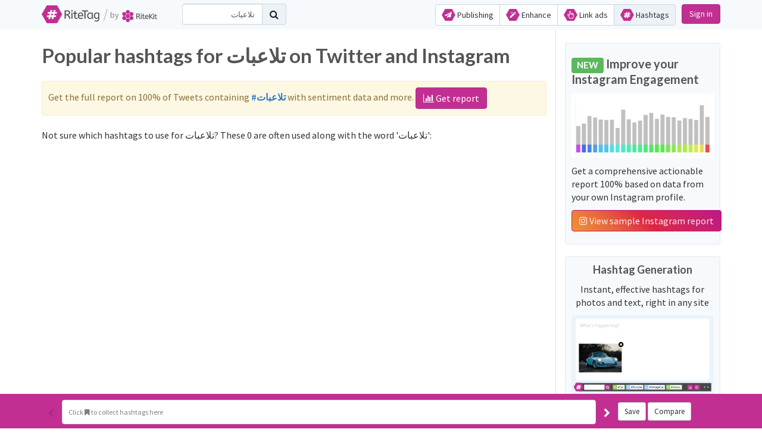

--- FILE ---
content_type: text/html; charset=utf-8
request_url: https://ritetag.com/best-hashtags-for/%D8%AA%D9%84%D8%A7%D8%B9%D8%A8%D8%A7%D8%AA
body_size: 103982
content:
<!DOCTYPE html>
<html>
<head>
    <meta http-equiv="X-UA-Compatible" content="IE=edge">
        <meta name="description"
          content="Not sure which hashtags to use for تلاعبات? Try these:  or ...">
    <link rel="amphtml" href="https://ritetag.com/amp/best-hashtags-for/تلاعبات">
    <title>        0 تلاعبات hashtags popular on Twitter and Instagram
 |  RiteTag: Find the best hashtags</title>
    <link rel="chrome-webstore-item" href="https://chrome.google.com/webstore/detail/hclhpnhohpmlbadmeieecaandnglfodm"> 
    <link rel="preconnect" href="https://cdn.ritekit.com">
    <link rel="stylesheet" href="https://cdn.ritekit.com/assets/css/_bower-e2cb66bfbc00bc34b505b70b8c50fff1b0fca4f8.css">
    <link rel="stylesheet" href="https://cdn.ritekit.com/assets/css/ritetag-2695c568588c7fa95ec466fcf879681f64a80062.css">
<meta content="text/html; charset=utf-8" http-equiv="Content-Type">
<meta name="viewport" content="width=device-width, initial-scale=1.0">
<meta name="mobile-web-app-capable" content="yes">
<meta name="theme-color" content="#c12490">
    <meta property="og:image" content="https://cdn.ritekit.com/assets/img/ritetag/ritetag-animation.gif">
<meta name="mobile-web-app-capable" content="yes">
<link rel="apple-touch-icon" sizes="57x57" href="https://cdn.ritekit.com/assets/img/ritetag/apple-icon-57x57.png">
<link rel="apple-touch-icon" sizes="60x60" href="https://cdn.ritekit.com/assets/img/ritetag/apple-icon-60x60.png">
<link rel="apple-touch-icon" sizes="72x72" href="https://cdn.ritekit.com/assets/img/ritetag/apple-icon-72x72.png">
<link rel="apple-touch-icon" sizes="76x76" href="https://cdn.ritekit.com/assets/img/ritetag/apple-icon-76x76.png">
<link rel="apple-touch-icon" sizes="114x114" href="https://cdn.ritekit.com/assets/img/ritetag/apple-icon-114x114.png">
<link rel="apple-touch-icon" sizes="120x120" href="https://cdn.ritekit.com/assets/img/ritetag/apple-icon-120x120.png">
<link rel="apple-touch-icon" sizes="144x144" href="https://cdn.ritekit.com/assets/img/ritetag/apple-icon-144x144.png">
<link rel="apple-touch-icon" sizes="152x152" href="https://cdn.ritekit.com/assets/img/ritetag/apple-icon-152x152.png">
<link rel="apple-touch-icon" sizes="180x180" href="https://cdn.ritekit.com/assets/img/ritetag/apple-icon-180x180.png">
<link rel="icon" type="image/png" sizes="192x192"  href="https://cdn.ritekit.com/assets/img/ritetag/android-icon-192x192.png">
<link rel="icon" type="image/png" sizes="32x32" href="https://cdn.ritekit.com/assets/img/ritetag/favicon-32x32.png">
<link rel="icon" type="image/png" sizes="96x96" href="https://cdn.ritekit.com/assets/img/ritetag/favicon-96x96.png">
<link rel="icon" type="image/png" sizes="16x16" href="https://cdn.ritekit.com/assets/img/ritetag/favicon-16x16.png">
<link rel="manifest" href="/ritetag-manifest.json">
<meta name="msapplication-TileColor" content="#c12490">
<meta name="msapplication-TileImage" content="https://cdn.ritekit.com/assets/img/ritetag/ms-icon-144x144.png">
<link rel="alternate" type="application/rss+xml" href="https://blog.ritekit.com/home.rss">
<script src="https://cdn.ritekit.com/assets/jquery-1.11.2.min.js"></script>
<!-- Google Tag Manager -->
<script>(function(w,d,s,l,i){ w[l]=w[l]||[];w[l].push({'gtm.start':
        new Date().getTime(),event:'gtm.js'});var f=d.getElementsByTagName(s)[0],
        j=d.createElement(s),dl=l!='dataLayer'?'&l='+l:'';j.async=true;j.src=
        'https://www.googletagmanager.com/gtm.js?id='+i+dl;f.parentNode.insertBefore(j,f);
    })(window,document,'script','dataLayer','GTM-KWJKBC');
    dataLayer.push({
    "isLoggedIn": false
    });
    dataLayer.push({
    "isDevServer": false
    });
    dataLayer.push({
    "userId": 0
    });
    dataLayer.push({
    "userName": ""
    });
</script>
<!-- End Google Tag Manager -->    <style>
    .btn-instagram {
        background: linear-gradient(45deg, rgba(240, 148, 51, 1) 0%, rgba(230, 104, 60, 1) 25%, rgba(220, 39, 67, 1) 50%, rgba(204, 35, 102, 1) 75%, rgba(188, 24, 136, 1) 100%);
        color: rgba(255, 255, 255, 0.9);
        border: 1px solid #bc1888;
    }
    .btn-instagram:hover, .btn-instagram:focus  {
        background: linear-gradient(45deg, rgba(240, 148, 51, 0.9) 0%, rgba(230, 104, 60, 0.9) 25%, rgba(220, 39, 67, 0.9) 50%, rgba(204, 35, 102, 0.9) 75%, rgba(188, 24, 136, 0.9) 100%);
        color: rgba(255, 255, 255, 1);
        border: 1px solid #bc1888;
    }
    .banner-well {
        padding: 10px;
        background-color: #F7FAFC;
        border: 1px solid #E2E8F0;
        margin-bottom: 20px;
        border-radius: 0.25em;
    }
    </style>

</head>
<body>
<div id="snippet--trial-bar"></div><header id="header" class="navbar-fixed-top">
	<div class="container relative important-relative">
		<div class="logo-div">
			<a href="/"><img class="product-logo" src="https://cdn.ritekit.com/assets/img/ritetag/logo.svg" alt="ritetag logo"></a>
            <span class="logo-divider">/</span>
            <span class="logo-by">by</span>
            <span class="logo-ritekit"><a href="https://ritekit.com/"><img src="https://cdn.ritekit.com/assets/img/ritekit/logo.svg" alt="RiteKit logo"></a></span>
            <span class="headway-widget-selector pull-right hidden-print"></span>
		</div>
		<ul class="hidden-print">
            <li class="li-menu">
                    <button class="navbar-toggle collapsed" type="button" data-toggle="collapse" data-target=".bs-navbar-collapse">
                        <span class="sr-only">Toggle navigation</span>
                        <span class="icon-bar"></span>
                        <span class="icon-bar"></span>
                        <span class="icon-bar"></span>
                    </button>
                    <div class="btn-group product-menu" role="group">
                        <a class="btn btn-default " href="https://riteforge.com/"><img class="nav-ico" src="https://cdn.ritekit.com/assets/img/riteforge/logo-symbol.svg">&nbsp;Publishing</a>
                        <a class="btn btn-default " href="https://riteboost.com/"><img class="nav-ico" src="https://cdn.ritekit.com/assets/img/riteboost/logo-symbol.svg">&nbsp;Enhance</a>
                        <a class="btn btn-default " href="https://rite.ly/"><img class="nav-ico" src="https://cdn.ritekit.com/assets/img/ritely/logo-symbol.svg">&nbsp;Link ads</a>
                        <a class="btn btn-default  current" href="/"><img class="nav-ico" src="https://cdn.ritekit.com/assets/img/ritetag/logo-symbol.svg">&nbsp;Hashtags</a>
                    </div>
                    <nav class="collapse navbar-collapse bs-navbar-collapse hidden-print" role="navigation">
                        <ul class="nav navbar-nav nav-ul">
                            <li>
                                <button data-toggle="modal" data-target="#signUpLoginModal" class="btn btn-primary">Sign in</button>
                            </li>
                        </ul>
                    </nav>
            </li>
		</ul>
            <div class="navbar-form navbar-left navbar-search hidden-print" role="search">
                <button class="btn btn-default show-search-bar" data-toggle="button"><i class="fa fa-search"></i></button>
                <div class="input-group top-search-bar">
                    <input type="text" class="form-control navbar-search-input" aria-label="..." placeholder="Search for hashtags"  value="تلاعبات">
                    <div class="input-group-btn">
                        <a class="btn btn-primary navbar-search-icon"><i class="fa fa-search"></i></a>
                    </div>
                </div>
            </div>
	</div>
</header>
<div class="modal animate-pop" id="signUpLoginModal" tabindex="-1" role="dialog" aria-labelledby="signUpLoginModalLabel">
    <div class="modal-dialog" role="document">
        <div class="modal-content">
            <div class="modal-header">
                <h4 class="modal-title text-center" id="signUpLoginModalLabel">Start using RiteKit</h4>
            </div>
            <div class="modal-body">
                <p id="login-text" class="text-center">Enter your email address</p>
                <p class="form-inline text-center">
                    <input type="email" id="sign-email-input" placeholder="email" class="form-control sign-in sign-up">
                    <input type="text" id="sign-code-input" placeholder="code" class="form-control sign-code">
                    <button id="sign-email" class="btn btn-primary sign-in">Continue</button>
                    <button id="sign-code" style="display:none;" class="btn btn-primary sign-code">Login</button>
                    <button id="sign-up-create-account" style="display:none;" class="btn btn-primary sign-up">Create Account</button>
                    <button id="sign-up-back" style="display:none;" class="btn btn-default sign-code sign-up">Back</button>
                </p>
                <p class="text-center"></p>
                <hr><p class="text-center">... or sign in with your social media account</p>
                <div style="display: grid; grid-template-columns: 1fr 1fr 1fr" class="text-center">
                    <div>
                        <a class="signup-2 twitter-bg-color" style="width: 90%" href="/sign/twitter">Sign in with
                            <i class="fa fa-twitter fa-lg fa-fw"></i>
                        </a>
                    </div>
                    <div>
                        <a class="signup-2 facebook-bg-color" style="width: 90%" href="/sign/facebook">Sign in with
                            <i class="fa fa-facebook fa-lg fa-fw"></i>
                        </a>
                    </div>
                    <div>
                        <a class="signup-2 default-color" style="color:black;width: 90%" href="/sign/buffer">Sign in with
                            <i class="rtico rtico-buffer buffer-color fa-fw"></i>
                        </a>
                    </div>
                </div>
                <p class="text-center">
                    <small>We never post anything on your behalf without your explicit confirmation.</small>
                </p>
            </div>
        </div>
    </div>
</div>
<script>
    $(function() {
        $('.sign-up').hide()
        $('.sign-code').hide()
        $('.sign-in').show()
        $('#login-text').text('Enter your email address.')
        function validateEmail(email) {
            var re = /^(([^<>()\[\]\\.,;:\s@"]+(\.[^<>()\[\]\\.,;:\s@"]+)*)|(".+"))@((\[[0-9]{1,3}\.[0-9]{1,3}\.[0-9]{1,3}\.[0-9]{1,3}\])|(([a-zA-Z\-0-9]+\.)+[a-zA-Z]{2,}))$/;
            return re.test(String(email).toLowerCase());
        }
        $(document).on('click', '#sign-up-back', function() {
            $('.sign-up').hide()
            $('.sign-code').hide()
            $('.sign-in').show()
            $('#login-text').text('Enter your email address.')
        })
        $(document).on('click', '#sign-email', function() {
            var email = $('#sign-email-input').val();
            if (!validateEmail(email)) {
                Notify2('Enter valid email.', 'danger')
            } else {
                $.post('/api/v1/sign/code', {
                    email: email
                }).done(function(res) {
                    console.log(res)
                    Notify2(res.message, 'info')
                    $('#login-text').text('Enter your code.')
                    $('.sign-up').hide()
                    $('.sign-in').hide()
                    $('.sign-code').show()
                }).fail(function(err) {
                    Notify2(err.responseJSON.message, 'danger')
                    if (err.status === 400) {
                        $('.sign-in').hide()
                        $('.sign-up').show()
                    }
                })
            }
        });
        $(document).on('click', '#sign-up-create-account', function() {
            var email = $('#sign-email-input').val();
            if (!validateEmail(email)) {
                Notify2('Enter valid email. .' + email + '.', 'danger')
                return
            } else {
                $.post('/api/v1/sign/code', {
                    email: email,
                    create: '1'
                }).done(function(res) {
                    console.log(res)
                    Notify2(res.message, 'info')
                    $('.sign-up').hide()
                    $('.sign-in').hide()
                    $('.sign-code').show()
                    $('#login-text').text('Enter your code.')
                }).fail(function(err) {
                    Notify2(err.responseJSON.message, 'danger')
                    if (err.status === 400) {
                        $('.sign-in').hide()
                        $('.sign-up').show()
                    }
                })
            }
        });
        $(document).on('click', '#sign-code', function() {
            var email = $('#sign-email-input').val();
            var code = $('#sign-code-input').val();
            if (/^\d+$/gm.test(code)) {
                window.location.replace("/sign/code?email=" + encodeURIComponent(email) + '&code='+encodeURIComponent(code));
            } else {
                Notify2('Invalid code', 'danger')
            }
        });
    })
</script>
<style>
    .signup-2 {
        display: inline-block;
        padding: 10px 10px;
        margin-left: 5px;
        font-size: 12pt;
        text-align: center;
        color: #fff;
        border-radius: 5px;

    }
</style>
<main id="page" class="page">
    <div class="input-group inline-search-bar navbar-search">
        <input type="text" class="form-control navbar-search-input" aria-label="..." placeholder="Search for hashtags"
                value="تلاعبات">
        <div class="input-group-btn">
            <a class="btn btn-primary navbar-search-icon"><i class="fa fa-search"></i></a>
        </div>
    </div>
<div id="snippet--flashes"></div>

    <section class="container">
        <div class="reports-report-page">
            <div class="row">
                <div class="col-md-9">
                    <div class="row">
                        <div class="col-sm-12">
                            <h1>
                                    Popular hashtags for تلاعبات on Twitter and Instagram
                            </h1>
                            <div class="alert alert-warning">
                                Get the full report on 100% of Tweets containing <a href="/hashtag-stats/%D8%AA%D9%84%D8%A7%D8%B9%D8%A8%D8%A7%D8%AA" target="_blank"><strong>#تلاعبات</strong></a> with sentiment data and more.
                                <a class="btn btn-primary" href="/hashtag-stats/%D8%AA%D9%84%D8%A7%D8%B9%D8%A8%D8%A7%D8%AA" target="_blank"><i class="fa fa-bar-chart"></i> Get report</a>
                            </div>
                            <p>Not sure which hashtags to use for تلاعبات? These 0 are often used
                                along with the word 'تلاعبات':</p>
                        </div>
                    </div>
                    <div>

                    </div>
                </div>
                <div class="col-md-3 report-sidebar"><!-- col-md-pull-4 -->
                    <div class="hidden-xs"><!-- col-md-push-8 -->
                        <br>
                        <div class="banner-well">
                            <h3><span class="label label-success">NEW</span> Improve your Instagram Engagement</h3>
                            <p>
                                <a href="https://app.ritetag.com/instagram-coach-reports/e0a9b346-9e31-476c-b275-9ef450535436" target="_blank">
                                    <img src="https://cdn.ritekit.com/assets/img/ritetag/engagement-colors.png" class="img-responsive">
                                </a>
                            </p>
                            <p>Get a comprehensive actionable report 100% based on data from your own Instagram profile.</p>
                            <p>
                                <a class="btn btn-instagram" href="https://app.ritetag.com/instagram-coach-reports/e0a9b346-9e31-476c-b275-9ef450535436" target="_blank">
                                    <i class="fa fa-instagram"></i> View sample Instagram report
                                </a>
                            </p>
                        </div>
<div class="banner-well signup-ad-container">
    <h4 class="text-center">Hashtag Generation</h4>
    <p class="text-center">Instant, effective hashtags for photos and text, right in any site</p>
    <p>
<a href="https://www.youtube.com/watch?v=3DeXXRXbKzo?autoplay=1&modestbranding=1&loop=1&showinfo=0&rel=0&playlist=3DeXXRXbKzo&controls=0" data-lity>
<svg width="100%" height="100%" viewBox="0 0 1495 827" version="1.1" xmlns="http://www.w3.org/2000/svg" xmlns:xlink="http://www.w3.org/1999/xlink" xml:space="preserve" xmlns:serif="http://www.serif.com/" style="fill-rule:evenodd;clip-rule:evenodd;stroke-linecap:round;stroke-linejoin:round;stroke-miterlimit:1.5;">
    <rect id="Background" x="0" y="0" width="1494.75" height="826.976" style="fill:#ebf4fb;"></rect>
    <path id="WhiteBox" d="M1452.87,63.012c0,-17.478 -14.19,-31.668 -31.668,-31.668l-1351.1,0c-17.478,0 -31.668,14.19 -31.668,31.668l0,589.121c0,17.478 14.19,31.668 31.668,31.668l1351.1,0c17.478,0 31.668,-14.19 31.668,-31.668l0,-589.121Z" style="fill:#fff;stroke:#cee4f5;stroke-width:2.8px;"></path>
    <use id="Image" xlink:href="#_Image1" x="0" y="0" width="600px" height="399px" transform="matrix(0.75,0,0,0.75,77.7859,296.61)"></use>
    <g id="Placeholder">
        <path d="M121.296,122.078l-3.869,0l-6.792,-22.541c-0.322,-0.998 -0.683,-2.256 -1.082,-3.776c-0.399,-1.52 -0.606,-2.433 -0.622,-2.74c-0.337,2.026 -0.874,4.244 -1.611,6.654l-6.585,22.403l-3.868,0l-8.957,-33.662l4.145,0l5.318,20.791c0.737,2.917 1.274,5.557 1.612,7.921c0.414,-2.809 1.028,-5.557 1.842,-8.243l6.032,-20.469l4.145,0l6.331,20.653c0.737,2.379 1.359,5.065 1.865,8.059c0.292,-2.18 0.845,-4.836 1.658,-7.967l5.296,-20.745l4.144,0l-9.002,33.662Z" style="fill:#cbcbcb;fill-rule:nonzero;"></path>
        <path d="M152.263,122.078l0,-16.324c0,-2.057 -0.468,-3.592 -1.404,-4.605c-0.936,-1.013 -2.402,-1.52 -4.398,-1.52c-2.655,0 -4.593,0.722 -5.813,2.164c-1.221,1.443 -1.831,3.807 -1.831,7.092l0,13.193l-3.822,0l0,-35.826l3.822,0l0,10.844c0,1.305 -0.061,2.387 -0.184,3.247l0.23,0c0.752,-1.213 1.823,-2.168 3.212,-2.867c1.389,-0.698 2.974,-1.047 4.755,-1.047c3.085,0 5.399,0.733 6.941,2.199c1.543,1.465 2.314,3.795 2.314,6.987l0,16.463l-3.822,0Z" style="fill:#cbcbcb;fill-rule:nonzero;"></path>
        <path d="M179.455,122.078l-0.76,-3.592l-0.184,0c-1.258,1.581 -2.513,2.652 -3.764,3.212c-1.251,0.56 -2.813,0.84 -4.686,0.84c-2.502,0 -4.463,-0.644 -5.883,-1.934c-1.419,-1.289 -2.129,-3.123 -2.129,-5.503c0,-5.096 4.075,-7.766 12.226,-8.012l4.282,-0.138l0,-1.566c0,-1.98 -0.426,-3.442 -1.278,-4.386c-0.852,-0.944 -2.214,-1.416 -4.086,-1.416c-2.103,0 -4.483,0.645 -7.138,1.934l-1.174,-2.924c1.243,-0.675 2.605,-1.205 4.087,-1.589c1.481,-0.383 2.966,-0.575 4.455,-0.575c3.008,0 5.238,0.667 6.688,2.003c1.451,1.335 2.176,3.476 2.176,6.424l0,17.222l-2.832,0Zm-8.634,-2.694c2.379,0 4.248,-0.652 5.606,-1.957c1.359,-1.305 2.038,-3.131 2.038,-5.48l0,-2.279l-3.822,0.161c-3.039,0.107 -5.23,0.579 -6.573,1.416c-1.343,0.836 -2.015,2.137 -2.015,3.903c0,1.381 0.418,2.432 1.255,3.154c0.836,0.721 2.007,1.082 3.511,1.082Z" style="fill:#cbcbcb;fill-rule:nonzero;"></path>
        <path d="M198.312,119.384c0.676,0 1.328,-0.05 1.957,-0.15c0.63,-0.099 1.128,-0.203 1.497,-0.31l0,2.924c-0.415,0.199 -1.025,0.364 -1.831,0.495c-0.805,0.13 -1.531,0.195 -2.175,0.195c-4.882,0 -7.322,-2.571 -7.322,-7.713l0,-15.012l-3.615,0l0,-1.842l3.615,-1.588l1.612,-5.388l2.21,0l0,5.848l7.322,0l0,2.97l-7.322,0l0,14.851c0,1.52 0.361,2.686 1.082,3.5c0.721,0.813 1.711,1.22 2.97,1.22Z" style="fill:#cbcbcb;fill-rule:nonzero;"></path>
        <path d="M211.045,88.416l-0.921,12.157l-2.418,0l-0.944,-12.157l4.283,0Z" style="fill:#cbcbcb;fill-rule:nonzero;"></path>
        <path d="M233.056,115.194c0,2.348 -0.875,4.159 -2.625,5.433c-1.75,1.274 -4.206,1.911 -7.368,1.911c-3.346,0 -5.955,-0.529 -7.828,-1.588l0,-3.546c1.213,0.614 2.514,1.097 3.903,1.45c1.389,0.353 2.728,0.53 4.017,0.53c1.996,0 3.531,-0.319 4.605,-0.956c1.075,-0.637 1.612,-1.607 1.612,-2.912c0,-0.982 -0.426,-1.823 -1.278,-2.521c-0.852,-0.699 -2.513,-1.524 -4.985,-2.475c-2.348,-0.875 -4.017,-1.639 -5.007,-2.291c-0.99,-0.653 -1.727,-1.393 -2.211,-2.222c-0.483,-0.829 -0.725,-1.819 -0.725,-2.97c0,-2.057 0.837,-3.68 2.51,-4.87c1.673,-1.19 3.968,-1.784 6.884,-1.784c2.717,0 5.372,0.552 7.966,1.657l-1.358,3.109c-2.533,-1.044 -4.827,-1.566 -6.884,-1.566c-1.812,0 -3.178,0.284 -4.099,0.852c-0.921,0.568 -1.381,1.351 -1.381,2.348c0,0.676 0.173,1.251 0.518,1.727c0.345,0.476 0.902,0.929 1.669,1.359c0.768,0.429 2.241,1.051 4.421,1.865c2.993,1.089 5.015,2.187 6.067,3.292c1.051,1.105 1.577,2.494 1.577,4.168Z" style="fill:#cbcbcb;fill-rule:nonzero;"></path>
        <path d="M268.79,122.078l0,-16.324c0,-2.057 -0.468,-3.592 -1.405,-4.605c-0.936,-1.013 -2.402,-1.52 -4.397,-1.52c-2.656,0 -4.594,0.722 -5.814,2.164c-1.22,1.443 -1.83,3.807 -1.83,7.092l0,13.193l-3.822,0l0,-35.826l3.822,0l0,10.844c0,1.305 -0.062,2.387 -0.185,3.247l0.231,0c0.752,-1.213 1.822,-2.168 3.212,-2.867c1.389,-0.698 2.974,-1.047 4.754,-1.047c3.085,0 5.399,0.733 6.942,2.199c1.543,1.465 2.314,3.795 2.314,6.987l0,16.463l-3.822,0Z" style="fill:#cbcbcb;fill-rule:nonzero;"></path>
        <path d="M295.982,122.078l-0.76,-3.592l-0.184,0c-1.259,1.581 -2.514,2.652 -3.765,3.212c-1.251,0.56 -2.813,0.84 -4.685,0.84c-2.502,0 -4.463,-0.644 -5.883,-1.934c-1.42,-1.289 -2.13,-3.123 -2.13,-5.503c0,-5.096 4.075,-7.766 12.226,-8.012l4.283,-0.138l0,-1.566c0,-1.98 -0.426,-3.442 -1.278,-4.386c-0.852,-0.944 -2.214,-1.416 -4.087,-1.416c-2.103,0 -4.482,0.645 -7.138,1.934l-1.174,-2.924c1.243,-0.675 2.606,-1.205 4.087,-1.589c1.481,-0.383 2.966,-0.575 4.455,-0.575c3.009,0 5.238,0.667 6.689,2.003c1.45,1.335 2.176,3.476 2.176,6.424l0,17.222l-2.832,0Zm-8.635,-2.694c2.38,0 4.248,-0.652 5.607,-1.957c1.358,-1.305 2.038,-3.131 2.038,-5.48l0,-2.279l-3.822,0.161c-3.04,0.107 -5.231,0.579 -6.574,1.416c-1.343,0.836 -2.015,2.137 -2.015,3.903c0,1.381 0.419,2.432 1.255,3.154c0.837,0.721 2.007,1.082 3.511,1.082Z" style="fill:#cbcbcb;fill-rule:nonzero;"></path>
        <path d="M318.43,122.538c-1.642,0 -3.142,-0.303 -4.501,-0.909c-1.358,-0.606 -2.498,-1.539 -3.419,-2.798l-0.276,0c0.184,1.474 0.276,2.871 0.276,4.191l0,10.384l-3.822,0l0,-36.563l3.108,0l0.53,3.454l0.184,0c0.982,-1.382 2.126,-2.379 3.431,-2.993c1.304,-0.614 2.801,-0.921 4.489,-0.921c3.347,0 5.929,1.143 7.748,3.43c1.819,2.287 2.728,5.495 2.728,9.624c0,4.145 -0.924,7.364 -2.774,9.659c-1.85,2.295 -4.417,3.442 -7.702,3.442Zm-0.552,-22.909c-2.579,0 -4.444,0.714 -5.595,2.141c-1.151,1.428 -1.742,3.7 -1.773,6.816l0,0.851c0,3.546 0.591,6.083 1.773,7.61c1.182,1.527 3.077,2.291 5.687,2.291c2.18,0 3.887,-0.883 5.123,-2.648c1.235,-1.765 1.853,-4.198 1.853,-7.299c0,-3.146 -0.618,-5.56 -1.853,-7.241c-1.236,-1.681 -2.974,-2.521 -5.215,-2.521Z" style="fill:#cbcbcb;fill-rule:nonzero;"></path>
        <path d="M347.326,122.538c-1.642,0 -3.143,-0.303 -4.501,-0.909c-1.359,-0.606 -2.498,-1.539 -3.419,-2.798l-0.277,0c0.185,1.474 0.277,2.871 0.277,4.191l0,10.384l-3.822,0l0,-36.563l3.108,0l0.529,3.454l0.185,0c0.982,-1.382 2.126,-2.379 3.43,-2.993c1.305,-0.614 2.802,-0.921 4.49,-0.921c3.346,0 5.929,1.143 7.748,3.43c1.819,2.287 2.728,5.495 2.728,9.624c0,4.145 -0.925,7.364 -2.774,9.659c-1.85,2.295 -4.417,3.442 -7.702,3.442Zm-0.553,-22.909c-2.578,0 -4.443,0.714 -5.595,2.141c-1.151,1.428 -1.742,3.7 -1.772,6.816l0,0.851c0,3.546 0.591,6.083 1.772,7.61c1.182,1.527 3.078,2.291 5.688,2.291c2.179,0 3.887,-0.883 5.122,-2.648c1.236,-1.765 1.854,-4.198 1.854,-7.299c0,-3.146 -0.618,-5.56 -1.854,-7.241c-1.235,-1.681 -2.974,-2.521 -5.215,-2.521Z" style="fill:#cbcbcb;fill-rule:nonzero;"></path>
        <path d="M375.139,122.538c-3.729,0 -6.673,-1.136 -8.829,-3.407c-2.157,-2.272 -3.235,-5.426 -3.235,-9.463c0,-4.068 1.001,-7.299 3.004,-9.694c2.003,-2.394 4.694,-3.591 8.07,-3.591c3.162,0 5.664,1.04 7.506,3.119c1.842,2.08 2.763,4.824 2.763,8.232l0,2.417l-17.383,0c0.077,2.963 0.825,5.211 2.245,6.746c1.42,1.535 3.419,2.303 5.998,2.303c2.716,0 5.403,-0.568 8.058,-1.704l0,3.408c-1.351,0.583 -2.628,1.001 -3.833,1.254c-1.205,0.254 -2.66,0.38 -4.364,0.38Zm-1.036,-22.955c-2.026,0 -3.641,0.66 -4.846,1.98c-1.205,1.32 -1.915,3.147 -2.13,5.48l13.193,0c0,-2.41 -0.537,-4.256 -1.612,-5.537c-1.074,-1.282 -2.609,-1.923 -4.605,-1.923Z" style="fill:#cbcbcb;fill-rule:nonzero;"></path>
        <path d="M408.202,122.078l0,-16.324c0,-2.057 -0.468,-3.592 -1.404,-4.605c-0.936,-1.013 -2.402,-1.52 -4.398,-1.52c-2.64,0 -4.574,0.714 -5.802,2.141c-1.228,1.428 -1.842,3.784 -1.842,7.069l0,13.239l-3.822,0l0,-25.235l3.108,0l0.622,3.454l0.184,0c0.783,-1.244 1.881,-2.207 3.293,-2.89c1.412,-0.683 2.985,-1.024 4.72,-1.024c3.039,0 5.326,0.733 6.861,2.198c1.535,1.466 2.303,3.811 2.303,7.034l0,16.463l-3.823,0Z" style="fill:#cbcbcb;fill-rule:nonzero;"></path>
        <path d="M423.698,122.078l-3.822,0l0,-25.235l3.822,0l0,25.235Zm-4.144,-32.073c0,-0.875 0.214,-1.516 0.644,-1.923c0.43,-0.406 0.967,-0.61 1.612,-0.61c0.614,0 1.143,0.207 1.589,0.622c0.445,0.414 0.667,1.051 0.667,1.911c0,0.859 -0.222,1.5 -0.667,1.922c-0.446,0.423 -0.975,0.634 -1.589,0.634c-0.645,0 -1.182,-0.211 -1.612,-0.634c-0.43,-0.422 -0.644,-1.063 -0.644,-1.922Z" style="fill:#cbcbcb;fill-rule:nonzero;"></path>
        <path d="M449.071,122.078l0,-16.324c0,-2.057 -0.468,-3.592 -1.405,-4.605c-0.936,-1.013 -2.402,-1.52 -4.397,-1.52c-2.64,0 -4.575,0.714 -5.803,2.141c-1.227,1.428 -1.841,3.784 -1.841,7.069l0,13.239l-3.823,0l0,-25.235l3.109,0l0.621,3.454l0.185,0c0.782,-1.244 1.88,-2.207 3.292,-2.89c1.412,-0.683 2.986,-1.024 4.72,-1.024c3.039,0 5.326,0.733 6.861,2.198c1.535,1.466 2.303,3.811 2.303,7.034l0,16.463l-3.822,0Z" style="fill:#cbcbcb;fill-rule:nonzero;"></path>
        <path d="M481.397,96.843l0,2.418l-4.674,0.552c0.43,0.538 0.814,1.24 1.151,2.107c0.338,0.867 0.507,1.846 0.507,2.936c0,2.471 -0.844,4.443 -2.533,5.917c-1.688,1.473 -4.006,2.21 -6.953,2.21c-0.752,0 -1.458,-0.061 -2.118,-0.184c-1.628,0.86 -2.441,1.942 -2.441,3.246c0,0.691 0.284,1.202 0.852,1.532c0.568,0.33 1.542,0.495 2.924,0.495l4.467,0c2.732,0 4.831,0.575 6.297,1.726c1.466,1.152 2.199,2.825 2.199,5.02c0,2.793 -1.121,4.923 -3.362,6.389c-2.241,1.466 -5.51,2.199 -9.808,2.199c-3.3,0 -5.845,-0.614 -7.633,-1.842c-1.788,-1.228 -2.682,-2.963 -2.682,-5.204c0,-1.535 0.491,-2.862 1.473,-3.983c0.983,-1.12 2.364,-1.88 4.145,-2.279c-0.645,-0.292 -1.186,-0.745 -1.623,-1.359c-0.438,-0.614 -0.657,-1.327 -0.657,-2.141c0,-0.921 0.246,-1.727 0.737,-2.418c0.491,-0.69 1.266,-1.358 2.326,-2.003c-1.305,-0.537 -2.368,-1.45 -3.189,-2.74c-0.821,-1.289 -1.232,-2.762 -1.232,-4.42c0,-2.763 0.829,-4.893 2.487,-6.389c1.657,-1.497 4.006,-2.245 7.045,-2.245c1.32,0 2.51,0.153 3.569,0.46l8.726,0Zm-20.123,29.471c0,1.366 0.575,2.403 1.727,3.109c1.151,0.706 2.801,1.059 4.95,1.059c3.208,0 5.583,-0.48 7.126,-1.439c1.542,-0.96 2.314,-2.26 2.314,-3.903c0,-1.366 -0.422,-2.314 -1.267,-2.843c-0.844,-0.53 -2.432,-0.795 -4.766,-0.795l-4.581,0c-1.735,0 -3.086,0.415 -4.053,1.244c-0.967,0.828 -1.45,2.018 -1.45,3.568Zm2.072,-21.389c0,1.765 0.499,3.1 1.496,4.006c0.998,0.906 2.387,1.358 4.168,1.358c3.73,0 5.595,-1.811 5.595,-5.433c0,-3.792 -1.888,-5.687 -5.664,-5.687c-1.796,0 -3.178,0.483 -4.145,1.45c-0.967,0.967 -1.45,2.402 -1.45,4.306Z" style="fill:#cbcbcb;fill-rule:nonzero;"></path>
        <path d="M489.179,112.799l0,-1.243c0,-1.796 0.277,-3.274 0.829,-4.432c0.553,-1.159 1.581,-2.384 3.085,-3.673c2.088,-1.765 3.404,-3.093 3.949,-3.983c0.545,-0.89 0.817,-1.965 0.817,-3.224c0,-1.565 -0.502,-2.774 -1.508,-3.626c-1.005,-0.852 -2.452,-1.278 -4.34,-1.278c-1.212,0 -2.394,0.142 -3.545,0.426c-1.152,0.284 -2.472,0.802 -3.961,1.554l-1.358,-3.108c2.901,-1.52 5.932,-2.279 9.095,-2.279c2.931,0 5.211,0.721 6.838,2.164c1.627,1.443 2.44,3.477 2.44,6.101c0,1.121 -0.149,2.107 -0.449,2.959c-0.299,0.852 -0.74,1.658 -1.324,2.418c-0.583,0.759 -1.841,1.984 -3.776,3.672c-1.55,1.32 -2.574,2.418 -3.073,3.293c-0.499,0.874 -0.749,2.041 -0.749,3.499l0,0.76l-2.97,0Zm-1.128,6.838c0,-2.087 0.921,-3.131 2.763,-3.131c0.89,0 1.577,0.269 2.061,0.806c0.483,0.537 0.725,1.312 0.725,2.325c0,0.983 -0.246,1.746 -0.737,2.291c-0.491,0.545 -1.174,0.818 -2.049,0.818c-0.798,0 -1.458,-0.242 -1.98,-0.726c-0.522,-0.483 -0.783,-1.278 -0.783,-2.383Z" style="fill:#cbcbcb;fill-rule:nonzero;"></path>
    </g>
    <g id="ImageClose">
        <circle cx="520.059" cy="305.085" r="26.395"></circle>
        <path d="M532.103,311.341c0.397,0.398 0.596,0.88 0.596,1.447c0,0.568 -0.199,1.05 -0.596,1.447l-2.894,2.894c-0.397,0.397 -0.879,0.596 -1.447,0.596c-0.567,0 -1.05,-0.199 -1.447,-0.596l-6.256,-6.256l-6.256,6.256c-0.397,0.397 -0.879,0.596 -1.447,0.596c-0.567,0 -1.049,-0.199 -1.447,-0.596l-2.894,-2.894c-0.397,-0.397 -0.595,-0.879 -0.595,-1.447c0,-0.567 0.198,-1.049 0.595,-1.447l6.256,-6.256l-6.256,-6.255c-0.397,-0.398 -0.595,-0.88 -0.595,-1.447c0,-0.568 0.198,-1.05 0.595,-1.447l2.894,-2.894c0.398,-0.397 0.88,-0.596 1.447,-0.596c0.568,0 1.05,0.199 1.447,0.596l6.256,6.256l6.256,-6.256c0.397,-0.397 0.88,-0.596 1.447,-0.596c0.568,0 1.05,0.199 1.447,0.596l2.894,2.894c0.397,0.397 0.596,0.879 0.596,1.447c0,0.567 -0.199,1.049 -0.596,1.447l-6.256,6.255l6.256,6.256Z" style="fill:#fff;fill-rule:nonzero;"></path>
    </g>
    <g id="RiteTagBar">
        <rect x="74.732" y="706.664" width="1394" height="88.057" style="fill:#474747;stroke:#ebf4fb;stroke-width:1px;"></rect>
        <g>
            <path d="M22.566,749.543l26.083,-45.177l52.167,0l26.083,45.177l-26.083,45.178l-52.167,0l-26.083,-45.178Z" style="fill:#c12f93;"></path>
            <path id="RiteTag" d="M77.574,754.536l1.915,-7.674l-7.598,0l-1.915,7.674l7.598,0Zm22.974,-15.107l-1.675,6.714c-0.14,0.48 -0.449,0.719 -0.928,0.719l-9.781,0l-1.915,7.674l9.303,0c0.299,0 0.549,0.12 0.748,0.359c0.2,0.28 0.259,0.56 0.18,0.84l-1.676,6.714c-0.099,0.479 -0.408,0.719 -0.927,0.719l-9.782,0l-2.423,9.831c-0.139,0.48 -0.448,0.72 -0.927,0.72l-6.701,0c-0.319,0 -0.578,-0.12 -0.777,-0.36c-0.18,-0.24 -0.24,-0.519 -0.18,-0.839l2.333,-9.352l-7.598,0l-2.423,9.831c-0.139,0.48 -0.448,0.72 -0.927,0.72l-6.731,0c-0.299,0 -0.548,-0.12 -0.747,-0.36c-0.18,-0.24 -0.24,-0.519 -0.18,-0.839l2.333,-9.352l-9.303,0c-0.299,0 -0.548,-0.12 -0.748,-0.36c-0.179,-0.239 -0.239,-0.519 -0.179,-0.839l1.675,-6.714c0.14,-0.48 0.449,-0.719 0.927,-0.719l9.782,0l1.915,-7.674l-9.304,0c-0.299,0 -0.548,-0.12 -0.747,-0.359c-0.2,-0.28 -0.26,-0.56 -0.18,-0.84l1.675,-6.714c0.1,-0.479 0.409,-0.719 0.928,-0.719l9.781,0l2.423,-9.832c0.14,-0.479 0.459,-0.719 0.958,-0.719l6.7,0c0.299,0 0.549,0.12 0.748,0.36c0.18,0.24 0.239,0.519 0.18,0.839l-2.334,9.352l7.598,0l2.423,-9.832c0.14,-0.479 0.459,-0.719 0.958,-0.719l6.7,0c0.299,0 0.549,0.12 0.748,0.36c0.18,0.24 0.239,0.519 0.18,0.839l-2.334,9.352l9.304,0c0.299,0 0.548,0.12 0.747,0.36c0.18,0.239 0.24,0.519 0.18,0.839Z" style="fill:#fff;fill-rule:nonzero;"></path>
        </g>
        <rect x="133.115" y="724.728" width="215.305" height="54.693" style="fill:#fff;"></rect>
        <rect x="348.42" y="724.728" width="59.791" height="54.693" style="fill:#c12f93;"></rect>
        <path d="M383.586,756.921c1.764,-1.764 2.646,-3.887 2.646,-6.368c0,-2.482 -0.882,-4.604 -2.646,-6.368c-1.763,-1.764 -3.886,-2.646 -6.368,-2.646c-2.481,0 -4.604,0.882 -6.368,2.646c-1.763,1.764 -2.645,3.886 -2.645,6.368c0,2.481 0.882,4.604 2.645,6.368c1.764,1.764 3.887,2.646 6.368,2.646c2.482,0 4.605,-0.882 6.368,-2.646Zm12.948,10.372c0,0.697 -0.255,1.301 -0.765,1.811c-0.509,0.509 -1.113,0.764 -1.811,0.764c-0.724,0 -1.328,-0.255 -1.81,-0.764l-6.902,-6.882c-2.401,1.664 -5.077,2.495 -8.028,2.495c-1.918,0 -3.752,-0.372 -5.502,-1.116c-1.751,-0.745 -3.26,-1.751 -4.527,-3.018c-1.268,-1.268 -2.274,-2.777 -3.019,-4.527c-0.744,-1.751 -1.116,-3.585 -1.116,-5.503c0,-1.918 0.372,-3.753 1.116,-5.503c0.745,-1.751 1.751,-3.26 3.019,-4.527c1.267,-1.268 2.776,-2.274 4.527,-3.018c1.75,-0.745 3.584,-1.117 5.502,-1.117c1.919,0 3.753,0.372 5.503,1.117c1.751,0.744 3.26,1.75 4.527,3.018c1.268,1.267 2.274,2.776 3.018,4.527c0.745,1.75 1.117,3.585 1.117,5.503c0,2.951 -0.832,5.627 -2.495,8.028l6.901,6.901c0.497,0.496 0.745,1.1 0.745,1.811Z" style="fill:#fff;fill-rule:nonzero;"></path>
        <rect x="1218.29" y="724.728" width="59.791" height="54.693" style="fill:#c12f93;"></rect>
        <path d="M1258.1,745.003l-6.428,11.786l12.857,0l-6.429,-11.786Zm-21.428,0l-6.429,11.786l12.857,0l-6.428,-11.786Zm13.744,-3.214c-0.156,0.446 -0.41,0.845 -0.761,1.197c-0.352,0.351 -0.751,0.605 -1.197,0.762l0,21.612l10.178,0c0.156,0 0.285,0.05 0.385,0.151c0.101,0.1 0.151,0.229 0.151,0.385l0,1.071c0,0.157 -0.05,0.285 -0.151,0.385c-0.1,0.101 -0.229,0.151 -0.385,0.151l-22.5,0c-0.156,0 -0.284,-0.05 -0.385,-0.151c-0.1,-0.1 -0.151,-0.228 -0.151,-0.385l0,-1.071c0,-0.156 0.051,-0.285 0.151,-0.385c0.101,-0.101 0.229,-0.151 0.385,-0.151l10.179,0l0,-21.612c-0.447,-0.157 -0.846,-0.411 -1.197,-0.762c-0.352,-0.352 -0.606,-0.751 -0.762,-1.197l-8.22,0c-0.156,0 -0.284,-0.05 -0.385,-0.151c-0.1,-0.1 -0.151,-0.229 -0.151,-0.385l0,-1.071c0,-0.157 0.051,-0.285 0.151,-0.385c0.101,-0.101 0.229,-0.151 0.385,-0.151l8.22,0c0.234,-0.636 0.625,-1.152 1.172,-1.549c0.547,-0.396 1.166,-0.594 1.858,-0.594c0.692,0 1.312,0.198 1.858,0.594c0.547,0.397 0.938,0.913 1.172,1.549l8.22,0c0.156,0 0.285,0.05 0.385,0.151c0.101,0.1 0.151,0.228 0.151,0.385l0,1.071c0,0.156 -0.05,0.285 -0.151,0.385c-0.1,0.101 -0.229,0.151 -0.385,0.151l-8.22,0Zm-3.976,-0.126c0.263,0.263 0.578,0.394 0.946,0.394c0.368,0 0.684,-0.131 0.946,-0.394c0.262,-0.262 0.393,-0.577 0.393,-0.946c0,-0.368 -0.131,-0.683 -0.393,-0.946c-0.262,-0.262 -0.578,-0.393 -0.946,-0.393c-0.368,0 -0.683,0.131 -0.946,0.393c-0.262,0.263 -0.393,0.578 -0.393,0.946c0,0.369 0.131,0.684 0.393,0.946Zm19.16,15.126c0,0.815 -0.259,1.546 -0.778,2.193c-0.519,0.647 -1.175,1.155 -1.967,1.523c-0.792,0.369 -1.599,0.645 -2.419,0.829c-0.82,0.184 -1.599,0.276 -2.336,0.276c-0.736,0 -1.515,-0.092 -2.335,-0.276c-0.82,-0.184 -1.627,-0.46 -2.419,-0.829c-0.792,-0.368 -1.448,-0.876 -1.967,-1.523c-0.519,-0.647 -0.779,-1.378 -0.779,-2.193c0,-0.123 0.196,-0.575 0.586,-1.356c0.391,-0.781 0.904,-1.755 1.541,-2.922c0.636,-1.166 1.233,-2.257 1.791,-3.272c0.558,-1.016 1.127,-2.043 1.707,-3.081c0.581,-1.038 0.893,-1.596 0.938,-1.674c0.201,-0.368 0.513,-0.552 0.937,-0.552c0.425,0 0.737,0.184 0.938,0.552c0.045,0.078 0.357,0.636 0.937,1.674c0.581,1.038 1.15,2.065 1.708,3.081c0.558,1.015 1.155,2.106 1.791,3.272c0.637,1.167 1.15,2.141 1.541,2.922c0.39,0.781 0.585,1.233 0.585,1.356Zm-21.428,0c0,0.815 -0.26,1.546 -0.779,2.193c-0.519,0.647 -1.174,1.155 -1.967,1.523c-0.792,0.369 -1.598,0.645 -2.419,0.829c-0.82,0.184 -1.599,0.276 -2.335,0.276c-0.737,0 -1.515,-0.092 -2.335,-0.276c-0.821,-0.184 -1.627,-0.46 -2.42,-0.829c-0.792,-0.368 -1.448,-0.876 -1.967,-1.523c-0.519,-0.647 -0.778,-1.378 -0.778,-2.193c0,-0.123 0.195,-0.575 0.586,-1.356c0.39,-0.781 0.904,-1.755 1.54,-2.922c0.636,-1.166 1.233,-2.257 1.791,-3.272c0.558,-1.016 1.128,-2.043 1.708,-3.081c0.58,-1.038 0.893,-1.596 0.937,-1.674c0.201,-0.368 0.514,-0.552 0.938,-0.552c0.424,0 0.736,0.184 0.937,0.552c0.045,0.078 0.358,0.636 0.938,1.674c0.58,1.038 1.149,2.065 1.707,3.081c0.559,1.015 1.156,2.106 1.792,3.272c0.636,1.167 1.149,2.141 1.54,2.922c0.391,0.781 0.586,1.233 0.586,1.356Z" style="fill:#fff;fill-rule:nonzero;"></path>
        <rect x="1289.12" y="724.096" width="59.791" height="54.693" style="fill:#c12f93;"></rect>
        <path d="M1329.9,744.05c0.446,0 0.826,0.156 1.138,0.468c0.313,0.313 0.469,0.692 0.469,1.139l0,20.357c0,0.446 -0.156,0.826 -0.469,1.138c-0.312,0.313 -0.692,0.469 -1.138,0.469l-16.072,0c-0.446,0 -0.825,-0.156 -1.138,-0.469c-0.312,-0.312 -0.469,-0.692 -0.469,-1.138l0,-4.822l-9.107,0c-0.446,0 -0.826,-0.156 -1.138,-0.468c-0.313,-0.313 -0.469,-0.692 -0.469,-1.139l0,-11.25c0,-0.446 0.112,-0.937 0.335,-1.473c0.223,-0.536 0.491,-0.96 0.803,-1.272l6.831,-6.831c0.312,-0.312 0.736,-0.58 1.272,-0.803c0.536,-0.223 1.027,-0.335 1.473,-0.335l6.965,0c0.446,0 0.825,0.156 1.138,0.469c0.312,0.312 0.469,0.692 0.469,1.138l0,5.491c0.759,-0.446 1.473,-0.669 2.143,-0.669l6.964,0Zm-9.107,3.565l-5.006,5.006l5.006,0l0,-5.006Zm-10.715,-6.428l-5.005,5.005l5.005,0l0,-5.005Zm3.282,10.831l5.29,-5.29l0,-6.964l-6.429,0l0,6.964c0,0.447 -0.156,0.826 -0.468,1.138c-0.313,0.313 -0.692,0.469 -1.139,0.469l-6.964,0l0,10.715l8.571,0l0,-4.286c0,-0.447 0.112,-0.938 0.335,-1.473c0.223,-0.536 0.491,-0.96 0.804,-1.273Zm16.004,13.46l0,-19.286l-6.428,0l0,6.965c0,0.446 -0.157,0.826 -0.469,1.138c-0.313,0.313 -0.692,0.469 -1.139,0.469l-6.964,0l0,10.714l15,0Z" style="fill:#fff;fill-rule:nonzero;"></path>
        <path d="M1400.38,756.522c0.112,0.111 0.168,0.24 0.168,0.385c0,0.145 -0.056,0.273 -0.168,0.385l-0.837,0.837c-0.111,0.111 -0.24,0.167 -0.385,0.167c-0.145,0 -0.273,-0.056 -0.385,-0.167l-7.801,-7.802c-0.112,-0.111 -0.168,-0.24 -0.168,-0.385c0,-0.145 0.056,-0.273 0.168,-0.385l7.801,-7.801c0.112,-0.112 0.24,-0.167 0.385,-0.167c0.145,0 0.274,0.055 0.385,0.167l0.837,0.837c0.112,0.112 0.168,0.24 0.168,0.385c0,0.145 -0.056,0.274 -0.168,0.385l-6.579,6.579l6.579,6.58Zm6.429,0c0.111,0.111 0.167,0.24 0.167,0.385c0,0.145 -0.056,0.273 -0.167,0.385l-0.837,0.837c-0.112,0.111 -0.24,0.167 -0.385,0.167c-0.145,0 -0.274,-0.056 -0.385,-0.167l-7.802,-7.802c-0.111,-0.111 -0.167,-0.24 -0.167,-0.385c0,-0.145 0.056,-0.273 0.167,-0.385l7.802,-7.801c0.111,-0.112 0.24,-0.167 0.385,-0.167c0.145,0 0.273,0.055 0.385,0.167l0.837,0.837c0.111,0.112 0.167,0.24 0.167,0.385c0,0.145 -0.056,0.274 -0.167,0.385l-6.579,6.579l6.579,6.58Z" style="fill:#fff;fill-rule:nonzero;"></path>
        <path d="M1426.19,757.721l5.683,-8.086l-5.258,-7.471l3.296,0l2.387,3.648c0.45,0.693 0.811,1.274 1.084,1.743c0.43,-0.645 0.825,-1.216 1.187,-1.714l2.622,-3.677l3.149,0l-5.376,7.324l5.786,8.233l-3.237,0l-3.193,-4.834l-0.85,-1.304l-4.087,6.138l-3.193,0Z" style="fill:#fff;fill-rule:nonzero;"></path>
        <rect x="436.41" y="727.008" width="122.637" height="47.959" style="fill:#f0fff0;stroke:#91c954;stroke-width:2.25px;"></rect>
        <rect x="436.41" y="727.008" width="39.769" height="47.959" style="fill:#91c954;"></rect>
        <path d="M463.61,745.553c0.201,0.223 0.24,0.469 0.118,0.737l-9.041,19.369c-0.145,0.279 -0.379,0.419 -0.703,0.419c-0.044,0 -0.123,-0.012 -0.234,-0.034c-0.19,-0.056 -0.332,-0.162 -0.427,-0.318c-0.095,-0.156 -0.12,-0.324 -0.075,-0.502l3.298,-13.527l-6.797,1.691c-0.045,0.011 -0.112,0.017 -0.201,0.017c-0.201,0 -0.374,-0.062 -0.519,-0.184c-0.201,-0.168 -0.274,-0.386 -0.218,-0.653l3.365,-13.812c0.045,-0.156 0.134,-0.284 0.268,-0.385c0.134,-0.1 0.29,-0.15 0.469,-0.15l5.491,0c0.212,0 0.391,0.069 0.536,0.209c0.145,0.139 0.217,0.304 0.217,0.494c0,0.089 -0.028,0.189 -0.083,0.301l-2.863,7.751l6.629,-1.641c0.09,-0.022 0.157,-0.033 0.201,-0.033c0.212,0 0.402,0.084 0.569,0.251Z" style="fill:#fff;fill-rule:nonzero;"></path>
        <path d="M498.161,748.177l-0.866,4.463l3.715,0l0,1.694l-4.03,0l-1.103,5.644l-1.798,0l1.103,-5.644l-3.978,0l-1.076,5.644l-1.785,0l1.05,-5.644l-3.439,0l0,-1.694l3.767,0l0.893,-4.463l-3.636,0l0,-1.667l3.924,0l1.077,-5.723l1.824,0l-1.076,5.723l4.003,0l1.103,-5.723l1.759,0l-1.103,5.723l3.466,0l0,1.667l-3.794,0Zm-6.642,4.463l3.978,0l0.866,-4.463l-3.977,0l-0.867,4.463Z" style="fill-rule:nonzero;"></path>
        <path d="M513.506,742.507c-2.109,0 -3.774,0.702 -4.995,2.107c-1.22,1.404 -1.831,3.327 -1.831,5.769c0,2.511 0.589,4.452 1.766,5.821c1.177,1.37 2.855,2.054 5.034,2.054c1.338,0 2.865,-0.24 4.581,-0.722l0,1.956c-1.331,0.499 -2.971,0.748 -4.923,0.748c-2.826,0 -5.007,-0.857 -6.543,-2.572c-1.536,-1.716 -2.304,-4.153 -2.304,-7.312c0,-1.977 0.37,-3.71 1.109,-5.198c0.74,-1.487 1.807,-2.634 3.203,-3.439c1.396,-0.805 3.039,-1.207 4.929,-1.207c2.013,0 3.772,0.367 5.277,1.102l-0.945,1.917c-1.453,-0.683 -2.906,-1.024 -4.358,-1.024Z" style="fill-rule:nonzero;"></path>
        <path d="M530.767,759.978l-0.433,-2.048l-0.105,0c-0.718,0.901 -1.433,1.512 -2.146,1.831c-0.714,0.32 -1.604,0.479 -2.672,0.479c-1.426,0 -2.544,-0.367 -3.353,-1.102c-0.81,-0.735 -1.215,-1.781 -1.215,-3.137c0,-2.906 2.324,-4.428 6.97,-4.568l2.442,-0.079l0,-0.893c0,-1.129 -0.243,-1.962 -0.729,-2.5c-0.485,-0.538 -1.262,-0.808 -2.329,-0.808c-1.199,0 -2.556,0.368 -4.07,1.103l-0.669,-1.667c0.709,-0.385 1.485,-0.687 2.33,-0.906c0.844,-0.218 1.691,-0.328 2.54,-0.328c1.715,0 2.986,0.381 3.813,1.142c0.827,0.761 1.24,1.982 1.24,3.662l0,9.819l-1.614,0Zm-4.922,-1.536c1.356,0 2.421,-0.372 3.196,-1.116c0.774,-0.743 1.161,-1.785 1.161,-3.124l0,-1.299l-2.179,0.092c-1.732,0.061 -2.981,0.33 -3.747,0.807c-0.766,0.477 -1.149,1.218 -1.149,2.225c0,0.787 0.239,1.387 0.716,1.798c0.477,0.411 1.144,0.617 2.002,0.617Z" style="fill-rule:nonzero;"></path>
        <path d="M543.434,745.329c0.639,0 1.212,0.052 1.719,0.157l-0.302,2.022c-0.595,-0.131 -1.12,-0.197 -1.575,-0.197c-1.164,0 -2.159,0.473 -2.986,1.418c-0.827,0.945 -1.24,2.122 -1.24,3.531l0,7.718l-2.179,0l0,-14.387l1.798,0l0.249,2.665l0.105,0c0.534,-0.936 1.177,-1.658 1.93,-2.166c0.752,-0.507 1.579,-0.761 2.481,-0.761Z" style="fill-rule:nonzero;"></path>
        <rect x="994.55" y="727.008" width="165.322" height="47.959" style="fill:#f0fff0;stroke:#91c954;stroke-width:2.25px;"></rect>
        <rect x="994.55" y="727.008" width="39.769" height="47.959" style="fill:#91c954;"></rect>
        <path d="M1021.75,744.803c0.201,0.223 0.24,0.469 0.117,0.737l-9.04,19.369c-0.145,0.279 -0.38,0.419 -0.703,0.419c-0.045,0 -0.123,-0.012 -0.235,-0.034c-0.19,-0.056 -0.332,-0.162 -0.427,-0.318c-0.095,-0.156 -0.12,-0.324 -0.075,-0.502l3.298,-13.527l-6.797,1.691c-0.045,0.011 -0.111,0.017 -0.201,0.017c-0.201,0 -0.374,-0.062 -0.519,-0.184c-0.201,-0.168 -0.273,-0.386 -0.217,-0.653l3.365,-13.812c0.044,-0.156 0.133,-0.284 0.267,-0.385c0.134,-0.1 0.291,-0.15 0.469,-0.15l5.491,0c0.212,0 0.391,0.069 0.536,0.209c0.145,0.139 0.218,0.304 0.218,0.494c0,0.089 -0.028,0.189 -0.084,0.301l-2.863,7.751l6.63,-1.641c0.089,-0.022 0.156,-0.033 0.201,-0.033c0.212,0 0.401,0.084 0.569,0.251Z" style="fill:#fff;fill-rule:nonzero;"></path>
        <path d="M1056.3,748.177l-0.867,4.463l3.715,0l0,1.694l-4.03,0l-1.102,5.644l-1.799,0l1.103,-5.644l-3.977,0l-1.077,5.644l-1.785,0l1.05,-5.644l-3.439,0l0,-1.694l3.767,0l0.893,-4.463l-3.636,0l0,-1.667l3.925,0l1.076,-5.723l1.825,0l-1.077,5.723l4.004,0l1.102,-5.723l1.759,0l-1.102,5.723l3.465,0l0,1.667l-3.793,0Zm-6.642,4.463l3.977,0l0.866,-4.463l-3.977,0l-0.866,4.463Z" style="fill-rule:nonzero;"></path>
        <path d="M1071.64,742.507c-2.109,0 -3.774,0.702 -4.994,2.107c-1.221,1.404 -1.832,3.327 -1.832,5.769c0,2.511 0.589,4.452 1.766,5.821c1.177,1.37 2.855,2.054 5.034,2.054c1.339,0 2.866,-0.24 4.581,-0.722l0,1.956c-1.33,0.499 -2.971,0.748 -4.922,0.748c-2.827,0 -5.008,-0.857 -6.544,-2.572c-1.536,-1.716 -2.303,-4.153 -2.303,-7.312c0,-1.977 0.369,-3.71 1.109,-5.198c0.739,-1.487 1.807,-2.634 3.202,-3.439c1.396,-0.805 3.039,-1.207 4.929,-1.207c2.013,0 3.772,0.367 5.277,1.102l-0.945,1.917c-1.453,-0.683 -2.905,-1.024 -4.358,-1.024Z" style="fill-rule:nonzero;"></path>
        <rect x="1080.06" y="739.553" width="2.179" height="20.424" style="fill-rule:nonzero;"></rect>
        <path d="M1095.71,759.978l-0.434,-2.048l-0.105,0c-0.717,0.901 -1.432,1.512 -2.146,1.831c-0.713,0.32 -1.603,0.479 -2.671,0.479c-1.426,0 -2.544,-0.367 -3.354,-1.102c-0.809,-0.735 -1.214,-1.781 -1.214,-3.137c0,-2.906 2.324,-4.428 6.97,-4.568l2.442,-0.079l0,-0.893c0,-1.129 -0.243,-1.962 -0.729,-2.5c-0.485,-0.538 -1.262,-0.808 -2.33,-0.808c-1.199,0 -2.555,0.368 -4.069,1.103l-0.669,-1.667c0.709,-0.385 1.485,-0.687 2.33,-0.906c0.844,-0.218 1.691,-0.328 2.54,-0.328c1.715,0 2.986,0.381 3.813,1.142c0.827,0.761 1.24,1.982 1.24,3.662l0,9.819l-1.614,0Zm-4.923,-1.536c1.357,0 2.422,-0.372 3.197,-1.116c0.774,-0.743 1.161,-1.785 1.161,-3.124l0,-1.299l-2.179,0.092c-1.732,0.061 -2.982,0.33 -3.747,0.807c-0.766,0.477 -1.149,1.218 -1.149,2.225c0,0.787 0.239,1.387 0.716,1.798c0.476,0.411 1.144,0.617 2.001,0.617Z" style="fill-rule:nonzero;"></path>
        <path d="M1111.09,756.053c0,1.339 -0.499,2.372 -1.497,3.098c-0.997,0.726 -2.397,1.089 -4.2,1.089c-1.908,0 -3.395,-0.302 -4.463,-0.905l0,-2.022c0.691,0.35 1.433,0.626 2.225,0.827c0.792,0.201 1.555,0.302 2.29,0.302c1.138,0 2.013,-0.182 2.626,-0.545c0.612,-0.363 0.918,-0.916 0.918,-1.66c0,-0.56 -0.242,-1.039 -0.728,-1.437c-0.486,-0.399 -1.433,-0.869 -2.842,-1.412c-1.339,-0.498 -2.29,-0.934 -2.855,-1.306c-0.564,-0.372 -0.984,-0.794 -1.26,-1.266c-0.276,-0.473 -0.413,-1.037 -0.413,-1.694c0,-1.172 0.476,-2.098 1.43,-2.776c0.954,-0.678 2.262,-1.017 3.925,-1.017c1.549,0 3.063,0.315 4.542,0.945l-0.775,1.772c-1.444,-0.595 -2.752,-0.893 -3.924,-0.893c-1.033,0 -1.812,0.162 -2.337,0.486c-0.525,0.324 -0.788,0.77 -0.788,1.339c0,0.385 0.099,0.713 0.296,0.984c0.197,0.272 0.514,0.53 0.951,0.775c0.438,0.245 1.278,0.599 2.521,1.063c1.706,0.621 2.859,1.247 3.458,1.877c0.6,0.63 0.9,1.422 0.9,2.376Z" style="fill-rule:nonzero;"></path>
        <path d="M1123.91,756.053c0,1.339 -0.499,2.372 -1.496,3.098c-0.998,0.726 -2.398,1.089 -4.201,1.089c-1.907,0 -3.395,-0.302 -4.463,-0.905l0,-2.022c0.692,0.35 1.433,0.626 2.225,0.827c0.792,0.201 1.556,0.302 2.291,0.302c1.137,0 2.012,-0.182 2.625,-0.545c0.613,-0.363 0.919,-0.916 0.919,-1.66c0,-0.56 -0.243,-1.039 -0.729,-1.437c-0.485,-0.399 -1.433,-0.869 -2.842,-1.412c-1.338,-0.498 -2.29,-0.934 -2.854,-1.306c-0.565,-0.372 -0.985,-0.794 -1.261,-1.266c-0.275,-0.473 -0.413,-1.037 -0.413,-1.694c0,-1.172 0.477,-2.098 1.431,-2.776c0.954,-0.678 2.262,-1.017 3.924,-1.017c1.549,0 3.063,0.315 4.542,0.945l-0.774,1.772c-1.444,-0.595 -2.752,-0.893 -3.925,-0.893c-1.033,0 -1.812,0.162 -2.337,0.486c-0.525,0.324 -0.787,0.77 -0.787,1.339c0,0.385 0.098,0.713 0.295,0.984c0.197,0.272 0.514,0.53 0.952,0.775c0.437,0.245 1.277,0.599 2.52,1.063c1.707,0.621 2.859,1.247 3.459,1.877c0.599,0.63 0.899,1.422 0.899,2.376Z" style="fill-rule:nonzero;"></path>
        <path d="M1129.64,759.978l-2.179,0l0,-14.387l2.179,0l0,14.387Zm-2.363,-18.285c0,-0.499 0.123,-0.864 0.368,-1.096c0.245,-0.232 0.551,-0.348 0.919,-0.348c0.35,0 0.652,0.118 0.905,0.354c0.254,0.237 0.381,0.6 0.381,1.09c0,0.49 -0.127,0.855 -0.381,1.096c-0.253,0.241 -0.555,0.361 -0.905,0.361c-0.368,0 -0.674,-0.12 -0.919,-0.361c-0.245,-0.241 -0.368,-0.606 -0.368,-1.096Z" style="fill-rule:nonzero;"></path>
        <path d="M1140.01,760.24c-2.083,0 -3.695,-0.641 -4.837,-1.923c-1.142,-1.282 -1.713,-3.095 -1.713,-5.44c0,-2.407 0.58,-4.267 1.739,-5.579c1.16,-1.313 2.811,-1.969 4.955,-1.969c0.692,0 1.383,0.074 2.074,0.223c0.692,0.149 1.234,0.324 1.628,0.525l-0.67,1.851c-0.481,-0.193 -1.006,-0.352 -1.575,-0.479c-0.569,-0.127 -1.072,-0.191 -1.509,-0.191c-2.923,0 -4.384,1.864 -4.384,5.592c0,1.768 0.356,3.124 1.069,4.069c0.714,0.946 1.77,1.418 3.17,1.418c1.199,0 2.429,-0.258 3.689,-0.774l0,1.929c-0.963,0.499 -2.175,0.748 -3.636,0.748Z" style="fill-rule:nonzero;"></path>
        <rect x="766.483" y="727.008" width="214.862" height="47.959" style="fill:#f0f9ff;stroke:#a0beff;stroke-width:2.25px;"></rect>
        <rect x="766.483" y="727.008" width="39.769" height="47.959" style="fill:#a0beff;"></rect>
        <path d="M795.961,737.091c0,2.913 -0.594,5.488 -1.783,7.726c-1.188,2.237 -2.676,3.948 -4.461,5.131c1.785,1.183 3.273,2.893 4.461,5.131c1.189,2.238 1.783,4.813 1.783,7.726l1.607,0c0.156,0 0.285,0.05 0.385,0.151c0.101,0.1 0.151,0.228 0.151,0.385l0,1.071c0,0.156 -0.05,0.285 -0.151,0.385c-0.1,0.101 -0.229,0.151 -0.385,0.151l-24.643,0c-0.156,0 -0.284,-0.05 -0.385,-0.151c-0.1,-0.1 -0.15,-0.229 -0.15,-0.385l0,-1.071c0,-0.157 0.05,-0.285 0.15,-0.385c0.101,-0.101 0.229,-0.151 0.385,-0.151l1.607,0c0,-2.913 0.595,-5.488 1.783,-7.726c1.189,-2.238 2.676,-3.948 4.462,-5.131c-1.786,-1.183 -3.273,-2.894 -4.462,-5.131c-1.188,-2.238 -1.783,-4.813 -1.783,-7.726l-1.607,0c-0.156,0 -0.284,-0.051 -0.385,-0.151c-0.1,-0.1 -0.15,-0.229 -0.15,-0.385l0,-1.072c0,-0.156 0.05,-0.284 0.15,-0.385c0.101,-0.1 0.229,-0.15 0.385,-0.15l24.643,0c0.156,0 0.285,0.05 0.385,0.15c0.101,0.101 0.151,0.229 0.151,0.385l0,1.072c0,0.156 -0.05,0.285 -0.151,0.385c-0.1,0.1 -0.229,0.151 -0.385,0.151l-1.607,0Zm-8.94,11.852c0.86,-0.323 1.691,-0.84 2.495,-1.548c0.803,-0.709 1.526,-1.56 2.168,-2.553c0.641,-0.994 1.158,-2.165 1.548,-3.516c0.391,-1.35 0.586,-2.762 0.586,-4.235l-17.143,0c0,1.473 0.196,2.885 0.586,4.235c0.391,1.351 0.907,2.522 1.549,3.516c0.642,0.993 1.364,1.844 2.168,2.553c0.803,0.708 1.635,1.225 2.494,1.548c0.212,0.078 0.382,0.21 0.511,0.394c0.128,0.184 0.192,0.388 0.192,0.611c0,0.223 -0.064,0.427 -0.192,0.611c-0.129,0.184 -0.299,0.315 -0.511,0.393c-0.859,0.324 -1.691,0.84 -2.494,1.549c-0.804,0.708 -1.526,1.559 -2.168,2.553c-0.642,0.993 -1.158,2.165 -1.549,3.515c-0.39,1.351 -0.586,2.763 -0.586,4.236l17.143,0c0,-1.473 -0.195,-2.885 -0.586,-4.236c-0.39,-1.35 -0.907,-2.522 -1.548,-3.515c-0.642,-0.994 -1.365,-1.845 -2.168,-2.553c-0.804,-0.709 -1.635,-1.225 -2.495,-1.549c-0.212,-0.078 -0.382,-0.209 -0.51,-0.393c-0.129,-0.184 -0.193,-0.388 -0.193,-0.611c0,-0.223 0.064,-0.427 0.193,-0.611c0.128,-0.184 0.298,-0.316 0.51,-0.394Z" style="fill:#fff;fill-rule:nonzero;"></path>
        <path d="M828.234,748.177l-0.867,4.463l3.715,0l0,1.694l-4.03,0l-1.102,5.644l-1.799,0l1.103,-5.644l-3.977,0l-1.077,5.644l-1.785,0l1.05,-5.644l-3.439,0l0,-1.694l3.767,0l0.893,-4.463l-3.636,0l0,-1.667l3.925,0l1.076,-5.723l1.825,0l-1.077,5.723l4.004,0l1.102,-5.723l1.759,0l-1.102,5.723l3.465,0l0,1.667l-3.793,0Zm-6.642,4.463l3.977,0l0.866,-4.463l-3.977,0l-0.866,4.463Z" style="fill-rule:nonzero;"></path>
        <path d="M846.322,740.787l2.402,0l-6.918,19.191l-2.205,0l-6.878,-19.191l2.362,0l4.411,12.418c0.507,1.426 0.91,2.813 1.208,4.161c0.315,-1.418 0.726,-2.831 1.233,-4.24l4.385,-12.339Z" style="fill-rule:nonzero;"></path>
        <path d="M853.213,759.978l-2.179,0l0,-14.387l2.179,0l0,14.387Zm-2.363,-18.285c0,-0.499 0.123,-0.864 0.368,-1.096c0.245,-0.232 0.551,-0.348 0.919,-0.348c0.35,0 0.651,0.118 0.905,0.354c0.254,0.237 0.381,0.6 0.381,1.09c0,0.49 -0.127,0.855 -0.381,1.096c-0.254,0.241 -0.555,0.361 -0.905,0.361c-0.368,0 -0.674,-0.12 -0.919,-0.361c-0.245,-0.241 -0.368,-0.606 -0.368,-1.096Z" style="fill-rule:nonzero;"></path>
        <path d="M867.678,759.978l0,-9.307c0,-1.172 -0.267,-2.047 -0.801,-2.625c-0.533,-0.578 -1.369,-0.866 -2.507,-0.866c-1.505,0 -2.608,0.407 -3.308,1.22c-0.7,0.814 -1.05,2.158 -1.05,4.03l0,7.548l-2.179,0l0,-14.387l1.772,0l0.355,1.969l0.105,0c0.446,-0.708 1.072,-1.258 1.877,-1.647c0.805,-0.389 1.702,-0.584 2.691,-0.584c1.732,0 3.036,0.418 3.911,1.253c0.875,0.836 1.313,2.173 1.313,4.011l0,9.385l-2.179,0Z" style="fill-rule:nonzero;"></path>
        <path d="M878.98,758.442c0.385,0 0.757,-0.028 1.115,-0.085c0.359,-0.057 0.644,-0.116 0.854,-0.177l0,1.667c-0.237,0.113 -0.584,0.207 -1.044,0.282c-0.459,0.074 -0.873,0.111 -1.24,0.111c-2.783,0 -4.174,-1.465 -4.174,-4.397l0,-8.558l-2.061,0l0,-1.05l2.061,-0.906l0.918,-3.072l1.261,0l0,3.334l4.174,0l0,1.694l-4.174,0l0,8.466c0,0.867 0.205,1.532 0.616,1.995c0.412,0.464 0.976,0.696 1.694,0.696Z" style="fill-rule:nonzero;"></path>
        <path d="M892.67,759.978l-0.433,-2.048l-0.105,0c-0.717,0.901 -1.433,1.512 -2.146,1.831c-0.713,0.32 -1.603,0.479 -2.671,0.479c-1.426,0 -2.544,-0.367 -3.354,-1.102c-0.809,-0.735 -1.214,-1.781 -1.214,-3.137c0,-2.906 2.323,-4.428 6.97,-4.568l2.442,-0.079l0,-0.893c0,-1.129 -0.243,-1.962 -0.729,-2.5c-0.486,-0.538 -1.262,-0.808 -2.33,-0.808c-1.199,0 -2.555,0.368 -4.069,1.103l-0.669,-1.667c0.708,-0.385 1.485,-0.687 2.329,-0.906c0.845,-0.218 1.692,-0.328 2.54,-0.328c1.716,0 2.987,0.381 3.814,1.142c0.827,0.761 1.24,1.982 1.24,3.662l0,9.819l-1.615,0Zm-4.922,-1.536c1.356,0 2.422,-0.372 3.196,-1.116c0.775,-0.743 1.162,-1.785 1.162,-3.124l0,-1.299l-2.179,0.092c-1.733,0.061 -2.982,0.33 -3.747,0.807c-0.766,0.477 -1.149,1.218 -1.149,2.225c0,0.787 0.238,1.387 0.715,1.798c0.477,0.411 1.145,0.617 2.002,0.617Z" style="fill-rule:nonzero;"></path>
        <path d="M910.548,745.591l0,1.379l-2.664,0.315c0.245,0.306 0.464,0.706 0.656,1.201c0.193,0.494 0.289,1.052 0.289,1.673c0,1.409 -0.481,2.534 -1.444,3.374c-0.963,0.84 -2.284,1.26 -3.964,1.26c-0.429,0 -0.831,-0.035 -1.208,-0.105c-0.927,0.49 -1.391,1.107 -1.391,1.851c0,0.394 0.162,0.685 0.486,0.873c0.323,0.188 0.879,0.282 1.667,0.282l2.546,0c1.558,0 2.754,0.328 3.59,0.984c0.836,0.657 1.254,1.61 1.254,2.862c0,1.593 -0.639,2.807 -1.917,3.642c-1.277,0.836 -3.141,1.254 -5.592,1.254c-1.881,0 -3.331,-0.35 -4.351,-1.05c-1.019,-0.7 -1.529,-1.689 -1.529,-2.967c0,-0.875 0.28,-1.632 0.84,-2.271c0.56,-0.638 1.348,-1.072 2.363,-1.299c-0.368,-0.166 -0.676,-0.424 -0.926,-0.774c-0.249,-0.351 -0.374,-0.757 -0.374,-1.221c0,-0.525 0.14,-0.985 0.42,-1.378c0.28,-0.394 0.722,-0.775 1.326,-1.142c-0.744,-0.307 -1.35,-0.827 -1.818,-1.562c-0.468,-0.736 -0.702,-1.576 -0.702,-2.521c0,-1.575 0.472,-2.789 1.417,-3.642c0.945,-0.853 2.284,-1.28 4.017,-1.28c0.753,0 1.431,0.087 2.035,0.262l4.974,0Zm-11.472,16.802c0,0.779 0.328,1.37 0.985,1.772c0.656,0.403 1.597,0.604 2.822,0.604c1.829,0 3.183,-0.274 4.062,-0.82c0.88,-0.547 1.319,-1.289 1.319,-2.225c0,-0.779 -0.24,-1.32 -0.721,-1.621c-0.482,-0.302 -1.387,-0.453 -2.718,-0.453l-2.612,0c-0.989,0 -1.759,0.236 -2.31,0.708c-0.551,0.473 -0.827,1.151 -0.827,2.035Zm1.181,-12.194c0,1.006 0.285,1.767 0.854,2.284c0.568,0.516 1.36,0.774 2.376,0.774c2.126,0 3.189,-1.032 3.189,-3.098c0,-2.161 -1.076,-3.242 -3.229,-3.242c-1.024,0 -1.811,0.276 -2.363,0.827c-0.551,0.551 -0.827,1.37 -0.827,2.455Z" style="fill-rule:nonzero;"></path>
        <path d="M919.579,760.24c-2.126,0 -3.804,-0.647 -5.034,-1.942c-1.229,-1.295 -1.844,-3.094 -1.844,-5.395c0,-2.319 0.571,-4.161 1.713,-5.526c1.142,-1.366 2.676,-2.048 4.601,-2.048c1.803,0 3.229,0.593 4.279,1.779c1.05,1.185 1.575,2.749 1.575,4.692l0,1.378l-9.91,0c0.044,1.689 0.47,2.971 1.28,3.846c0.809,0.876 1.949,1.313 3.419,1.313c1.549,0 3.08,-0.324 4.594,-0.971l0,1.942c-0.77,0.333 -1.498,0.571 -2.185,0.716c-0.687,0.144 -1.516,0.216 -2.488,0.216Zm-0.59,-13.087c-1.155,0 -2.076,0.377 -2.763,1.129c-0.687,0.753 -1.092,1.794 -1.215,3.124l7.522,0c0,-1.374 -0.307,-2.426 -0.919,-3.156c-0.613,-0.731 -1.488,-1.097 -2.625,-1.097Z" style="fill-rule:nonzero;"></path>
        <path d="M937.129,742.507c-2.109,0 -3.774,0.702 -4.994,2.107c-1.221,1.404 -1.831,3.327 -1.831,5.769c0,2.511 0.588,4.452 1.765,5.821c1.177,1.37 2.855,2.054 5.034,2.054c1.339,0 2.866,-0.24 4.581,-0.722l0,1.956c-1.33,0.499 -2.971,0.748 -4.922,0.748c-2.827,0 -5.008,-0.857 -6.544,-2.572c-1.536,-1.716 -2.303,-4.153 -2.303,-7.312c0,-1.977 0.369,-3.71 1.109,-5.198c0.739,-1.487 1.807,-2.634 3.203,-3.439c1.395,-0.805 3.038,-1.207 4.928,-1.207c2.013,0 3.772,0.367 5.277,1.102l-0.945,1.917c-1.453,-0.683 -2.905,-1.024 -4.358,-1.024Z" style="fill-rule:nonzero;"></path>
        <path d="M954.39,759.978l-0.433,-2.048l-0.105,0c-0.717,0.901 -1.433,1.512 -2.146,1.831c-0.713,0.32 -1.604,0.479 -2.671,0.479c-1.427,0 -2.545,-0.367 -3.354,-1.102c-0.809,-0.735 -1.214,-1.781 -1.214,-3.137c0,-2.906 2.323,-4.428 6.97,-4.568l2.441,-0.079l0,-0.893c0,-1.129 -0.243,-1.962 -0.728,-2.5c-0.486,-0.538 -1.262,-0.808 -2.33,-0.808c-1.199,0 -2.555,0.368 -4.069,1.103l-0.67,-1.667c0.709,-0.385 1.486,-0.687 2.33,-0.906c0.845,-0.218 1.691,-0.328 2.54,-0.328c1.715,0 2.986,0.381 3.813,1.142c0.827,0.761 1.241,1.982 1.241,3.662l0,9.819l-1.615,0Zm-4.922,-1.536c1.356,0 2.422,-0.372 3.196,-1.116c0.775,-0.743 1.162,-1.785 1.162,-3.124l0,-1.299l-2.179,0.092c-1.733,0.061 -2.982,0.33 -3.748,0.807c-0.765,0.477 -1.148,1.218 -1.148,2.225c0,0.787 0.238,1.387 0.715,1.798c0.477,0.411 1.144,0.617 2.002,0.617Z" style="fill-rule:nonzero;"></path>
        <path d="M967.057,745.329c0.639,0 1.212,0.052 1.72,0.157l-0.302,2.022c-0.595,-0.131 -1.12,-0.197 -1.575,-0.197c-1.164,0 -2.16,0.473 -2.987,1.418c-0.827,0.945 -1.24,2.122 -1.24,3.531l0,7.718l-2.179,0l0,-14.387l1.798,0l0.25,2.665l0.105,0c0.533,-0.936 1.177,-1.658 1.929,-2.166c0.753,-0.507 1.58,-0.761 2.481,-0.761Z" style="fill-rule:nonzero;"></path>
        <rect x="574.153" y="727.008" width="179.974" height="47.959" style="fill:#f0f9ff;stroke:#a0beff;stroke-width:2.25px;"></rect>
        <rect x="574.153" y="727.008" width="39.769" height="47.959" style="fill:#a0beff;"></rect>
        <path d="M603.631,737.091c0,2.913 -0.594,5.488 -1.783,7.726c-1.188,2.237 -2.676,3.948 -4.461,5.131c1.785,1.183 3.273,2.893 4.461,5.131c1.189,2.238 1.783,4.813 1.783,7.726l1.607,0c0.157,0 0.285,0.05 0.385,0.151c0.101,0.1 0.151,0.228 0.151,0.385l0,1.071c0,0.156 -0.05,0.285 -0.151,0.385c-0.1,0.101 -0.228,0.151 -0.385,0.151l-24.643,0c-0.156,0 -0.284,-0.05 -0.385,-0.151c-0.1,-0.1 -0.15,-0.229 -0.15,-0.385l0,-1.071c0,-0.157 0.05,-0.285 0.15,-0.385c0.101,-0.101 0.229,-0.151 0.385,-0.151l1.608,0c0,-2.913 0.594,-5.488 1.783,-7.726c1.188,-2.238 2.675,-3.948 4.461,-5.131c-1.786,-1.183 -3.273,-2.894 -4.461,-5.131c-1.189,-2.238 -1.783,-4.813 -1.783,-7.726l-1.608,0c-0.156,0 -0.284,-0.051 -0.385,-0.151c-0.1,-0.1 -0.15,-0.229 -0.15,-0.385l0,-1.072c0,-0.156 0.05,-0.284 0.15,-0.385c0.101,-0.1 0.229,-0.15 0.385,-0.15l24.643,0c0.157,0 0.285,0.05 0.385,0.15c0.101,0.101 0.151,0.229 0.151,0.385l0,1.072c0,0.156 -0.05,0.285 -0.151,0.385c-0.1,0.1 -0.228,0.151 -0.385,0.151l-1.607,0Zm-8.94,11.852c0.86,-0.323 1.691,-0.84 2.495,-1.548c0.803,-0.709 1.526,-1.56 2.168,-2.553c0.642,-0.994 1.158,-2.165 1.548,-3.516c0.391,-1.35 0.586,-2.762 0.586,-4.235l-17.143,0c0,1.473 0.196,2.885 0.586,4.235c0.391,1.351 0.907,2.522 1.549,3.516c0.642,0.993 1.364,1.844 2.168,2.553c0.803,0.708 1.635,1.225 2.494,1.548c0.212,0.078 0.383,0.21 0.511,0.394c0.128,0.184 0.192,0.388 0.192,0.611c0,0.223 -0.064,0.427 -0.192,0.611c-0.128,0.184 -0.299,0.315 -0.511,0.393c-0.859,0.324 -1.691,0.84 -2.494,1.549c-0.804,0.708 -1.526,1.559 -2.168,2.553c-0.642,0.993 -1.158,2.165 -1.549,3.515c-0.39,1.351 -0.586,2.763 -0.586,4.236l17.143,0c0,-1.473 -0.195,-2.885 -0.586,-4.236c-0.39,-1.35 -0.906,-2.522 -1.548,-3.515c-0.642,-0.994 -1.365,-1.845 -2.168,-2.553c-0.804,-0.709 -1.635,-1.225 -2.495,-1.549c-0.212,-0.078 -0.382,-0.209 -0.51,-0.393c-0.129,-0.184 -0.193,-0.388 -0.193,-0.611c0,-0.223 0.064,-0.427 0.193,-0.611c0.128,-0.184 0.298,-0.316 0.51,-0.394Z" style="fill:#fff;fill-rule:nonzero;"></path>
        <path d="M637.404,748.177l-0.867,4.463l3.715,0l0,1.694l-4.03,0l-1.102,5.644l-1.799,0l1.103,-5.644l-3.977,0l-1.077,5.644l-1.785,0l1.05,-5.644l-3.439,0l0,-1.694l3.767,0l0.893,-4.463l-3.636,0l0,-1.667l3.925,0l1.076,-5.723l1.825,0l-1.077,5.723l4.004,0l1.103,-5.723l1.758,0l-1.102,5.723l3.465,0l0,1.667l-3.793,0Zm-6.642,4.463l3.977,0l0.866,-4.463l-3.977,0l-0.866,4.463Z" style="fill-rule:nonzero;"></path>
        <path d="M656.699,746.379c0,1.943 -0.663,3.437 -1.988,4.483c-1.326,1.045 -3.223,1.568 -5.691,1.568l-2.257,0l0,7.548l-2.232,0l0,-19.191l4.975,0c4.796,0 7.193,1.864 7.193,5.592Zm-9.936,4.135l2.008,0c1.978,0 3.408,-0.32 4.292,-0.958c0.884,-0.639 1.326,-1.663 1.326,-3.072c0,-1.269 -0.416,-2.214 -1.247,-2.835c-0.831,-0.622 -2.126,-0.932 -3.885,-0.932l-2.494,0l0,7.797Z" style="fill-rule:nonzero;"></path>
        <path d="M672.805,752.772c0,2.345 -0.59,4.176 -1.772,5.493c-1.181,1.317 -2.813,1.975 -4.896,1.975c-1.286,0 -2.428,-0.302 -3.426,-0.905c-0.997,-0.604 -1.768,-1.47 -2.31,-2.599c-0.543,-1.129 -0.814,-2.451 -0.814,-3.964c0,-2.346 0.586,-4.172 1.759,-5.481c1.173,-1.308 2.8,-1.962 4.883,-1.962c2.013,0 3.612,0.669 4.798,2.008c1.185,1.339 1.778,3.151 1.778,5.435Zm-10.96,0c0,1.837 0.367,3.237 1.102,4.2c0.735,0.963 1.816,1.444 3.243,1.444c1.426,0 2.509,-0.479 3.248,-1.438c0.74,-0.958 1.11,-2.36 1.11,-4.206c0,-1.829 -0.37,-3.219 -1.11,-4.168c-0.739,-0.95 -1.831,-1.424 -3.275,-1.424c-1.426,0 -2.502,0.468 -3.229,1.404c-0.726,0.937 -1.089,2.332 -1.089,4.188Z" style="fill-rule:nonzero;"></path>
        <path d="M683.188,745.329c0.639,0 1.212,0.052 1.72,0.157l-0.302,2.022c-0.595,-0.131 -1.12,-0.197 -1.575,-0.197c-1.164,0 -2.16,0.473 -2.987,1.418c-0.827,0.945 -1.24,2.122 -1.24,3.531l0,7.718l-2.179,0l0,-14.387l1.798,0l0.25,2.665l0.105,0c0.534,-0.936 1.177,-1.658 1.929,-2.166c0.753,-0.507 1.58,-0.761 2.481,-0.761Z" style="fill-rule:nonzero;"></path>
        <path d="M696.879,756.053c0,1.339 -0.499,2.372 -1.497,3.098c-0.997,0.726 -2.397,1.089 -4.2,1.089c-1.908,0 -3.395,-0.302 -4.463,-0.905l0,-2.022c0.691,0.35 1.433,0.626 2.225,0.827c0.792,0.201 1.555,0.302 2.291,0.302c1.137,0 2.012,-0.182 2.625,-0.545c0.612,-0.363 0.919,-0.916 0.919,-1.66c0,-0.56 -0.243,-1.039 -0.729,-1.437c-0.486,-0.399 -1.433,-0.869 -2.842,-1.412c-1.339,-0.498 -2.29,-0.934 -2.855,-1.306c-0.564,-0.372 -0.984,-0.794 -1.26,-1.266c-0.275,-0.473 -0.413,-1.037 -0.413,-1.694c0,-1.172 0.477,-2.098 1.43,-2.776c0.954,-0.678 2.263,-1.017 3.925,-1.017c1.549,0 3.063,0.315 4.542,0.945l-0.774,1.772c-1.444,-0.595 -2.753,-0.893 -3.925,-0.893c-1.033,0 -1.812,0.162 -2.337,0.486c-0.525,0.324 -0.787,0.77 -0.787,1.339c0,0.385 0.098,0.713 0.295,0.984c0.197,0.272 0.514,0.53 0.952,0.775c0.437,0.245 1.277,0.599 2.52,1.063c1.706,0.621 2.859,1.247 3.459,1.877c0.599,0.63 0.899,1.422 0.899,2.376Z" style="fill-rule:nonzero;"></path>
        <path d="M706.172,760.24c-2.082,0 -3.695,-0.641 -4.837,-1.923c-1.142,-1.282 -1.713,-3.095 -1.713,-5.44c0,-2.407 0.58,-4.267 1.739,-5.579c1.16,-1.313 2.812,-1.969 4.956,-1.969c0.691,0 1.382,0.074 2.074,0.223c0.691,0.149 1.233,0.324 1.627,0.525l-0.669,1.851c-0.481,-0.193 -1.007,-0.352 -1.575,-0.479c-0.569,-0.127 -1.072,-0.191 -1.51,-0.191c-2.923,0 -4.384,1.864 -4.384,5.592c0,1.768 0.357,3.124 1.07,4.069c0.713,0.946 1.77,1.418 3.17,1.418c1.199,0 2.428,-0.258 3.688,-0.774l0,1.929c-0.962,0.499 -2.174,0.748 -3.636,0.748Z" style="fill-rule:nonzero;"></path>
        <path d="M723.066,759.978l0,-9.307c0,-1.172 -0.267,-2.047 -0.801,-2.625c-0.534,-0.578 -1.369,-0.866 -2.507,-0.866c-1.514,0 -2.619,0.411 -3.314,1.234c-0.696,0.822 -1.044,2.17 -1.044,4.042l0,7.522l-2.179,0l0,-20.425l2.179,0l0,6.183c0,0.744 -0.035,1.361 -0.105,1.851l0.131,0c0.429,-0.692 1.039,-1.236 1.831,-1.635c0.792,-0.398 1.696,-0.597 2.711,-0.597c1.759,0 3.078,0.418 3.958,1.254c0.879,0.835 1.319,2.163 1.319,3.984l0,9.385l-2.179,0Z" style="fill-rule:nonzero;"></path>
        <path d="M735.798,760.24c-2.126,0 -3.804,-0.647 -5.034,-1.942c-1.229,-1.295 -1.844,-3.094 -1.844,-5.395c0,-2.319 0.571,-4.161 1.713,-5.526c1.142,-1.366 2.676,-2.048 4.601,-2.048c1.803,0 3.229,0.593 4.279,1.779c1.05,1.185 1.575,2.749 1.575,4.692l0,1.378l-9.91,0c0.044,1.689 0.47,2.971 1.28,3.846c0.809,0.876 1.949,1.313 3.419,1.313c1.549,0 3.08,-0.324 4.594,-0.971l0,1.942c-0.77,0.333 -1.498,0.571 -2.185,0.716c-0.687,0.144 -1.516,0.216 -2.488,0.216Zm-0.59,-13.087c-1.156,0 -2.077,0.377 -2.763,1.129c-0.687,0.753 -1.092,1.794 -1.215,3.124l7.522,0c0,-1.374 -0.307,-2.426 -0.919,-3.156c-0.613,-0.731 -1.488,-1.097 -2.625,-1.097Z" style="fill-rule:nonzero;"></path>
    </g>
    <g id="ContextMenu">
        <rect x="574.35" y="113.429" width="505.545" height="458.141" style="fill:#8d8d8d;"></rect>
        <rect x="570.6" y="108.929" width="505.545" height="458.141" style="fill:#fff;stroke:#8f8f8f;stroke-width:1px;"></rect>
        <rect id="ContextMenuHighlight" x="585.498" y="472.919" width="477.609" height="65.217" style="fill:#eed300;fill-opacity:0.278431;"></rect>
        <path d="M601.518,448.605l443.709,0" style="fill:none;stroke:#cdcdcd;stroke-width:1px;"></path>
        <g>
            <path d="M662.296,162.05c0,-3.564 0.957,-6.355 2.871,-8.372c1.914,-2.016 4.385,-3.024 7.412,-3.024c1.983,0 3.77,0.473 5.362,1.42c1.592,0.948 2.805,2.269 3.64,3.963c0.835,1.694 1.252,3.616 1.252,5.764c0,2.178 -0.439,4.126 -1.318,5.845c-0.879,1.719 -2.124,3.02 -3.735,3.904c-1.612,0.883 -3.35,1.325 -5.215,1.325c-2.022,0 -3.828,-0.488 -5.42,-1.465c-1.592,-0.976 -2.798,-2.309 -3.618,-3.999c-0.821,-1.689 -1.231,-3.476 -1.231,-5.361Zm2.93,0.044c0,2.588 0.696,4.626 2.087,6.116c1.392,1.489 3.138,2.234 5.237,2.234c2.139,0 3.899,-0.752 5.281,-2.256c1.382,-1.504 2.073,-3.638 2.073,-6.402c0,-1.748 -0.296,-3.274 -0.887,-4.577c-0.59,-1.304 -1.455,-2.315 -2.592,-3.032c-1.138,-0.718 -2.415,-1.077 -3.831,-1.077c-2.012,0 -3.743,0.691 -5.193,2.073c-1.45,1.381 -2.175,3.689 -2.175,6.921Z" style="fill-rule:nonzero;"></path>
            <path d="M686.159,178.471l0,-21.519l2.402,0l0,2.022c0.566,-0.791 1.206,-1.384 1.919,-1.78c0.713,-0.395 1.577,-0.593 2.593,-0.593c1.328,0 2.5,0.342 3.515,1.025c1.016,0.684 1.782,1.648 2.3,2.893c0.518,1.245 0.776,2.61 0.776,4.095c0,1.591 -0.285,3.024 -0.856,4.299c-0.572,1.274 -1.402,2.251 -2.491,2.93c-1.089,0.678 -2.234,1.018 -3.435,1.018c-0.879,0 -1.667,-0.186 -2.366,-0.557c-0.698,-0.371 -1.271,-0.84 -1.721,-1.406l0,7.573l-2.636,0Zm2.387,-13.652c0,2.002 0.406,3.481 1.216,4.438c0.811,0.957 1.792,1.436 2.944,1.436c1.172,0 2.176,-0.496 3.011,-1.487c0.835,-0.991 1.252,-2.527 1.252,-4.607c0,-1.983 -0.408,-3.467 -1.223,-4.453c-0.815,-0.987 -1.79,-1.48 -2.922,-1.48c-1.123,0 -2.117,0.525 -2.981,1.575c-0.865,1.05 -1.297,2.576 -1.297,4.578Z" style="fill-rule:nonzero;"></path>
            <path d="M713.493,167.499l2.724,0.337c-0.43,1.592 -1.225,2.827 -2.388,3.706c-1.162,0.879 -2.646,1.319 -4.453,1.319c-2.275,0 -4.079,-0.701 -5.412,-2.102c-1.333,-1.402 -2,-3.367 -2,-5.896c0,-2.618 0.674,-4.649 2.022,-6.094c1.347,-1.445 3.095,-2.168 5.244,-2.168c2.08,0 3.779,0.708 5.098,2.124c1.318,1.416 1.977,3.408 1.977,5.976c0,0.157 -0.005,0.391 -0.015,0.704l-11.601,0c0.098,1.709 0.581,3.017 1.45,3.925c0.869,0.909 1.953,1.363 3.252,1.363c0.967,0 1.792,-0.254 2.476,-0.762c0.683,-0.508 1.225,-1.318 1.626,-2.432Zm-8.658,-4.262l8.687,0c-0.117,-1.309 -0.449,-2.29 -0.996,-2.945c-0.84,-1.015 -1.929,-1.523 -3.267,-1.523c-1.211,0 -2.229,0.405 -3.054,1.216c-0.825,0.81 -1.282,1.894 -1.37,3.252Z" style="fill-rule:nonzero;"></path>
            <path d="M719.528,172.509l0,-15.557l2.373,0l0,2.212c1.142,-1.709 2.793,-2.563 4.951,-2.563c0.937,0 1.799,0.168 2.585,0.505c0.787,0.337 1.375,0.779 1.766,1.326c0.39,0.547 0.664,1.196 0.82,1.948c0.097,0.488 0.146,1.343 0.146,2.564l0,9.565l-2.636,0l0,-9.463c0,-1.074 -0.103,-1.877 -0.308,-2.409c-0.205,-0.533 -0.569,-0.958 -1.091,-1.275c-0.523,-0.317 -1.136,-0.476 -1.839,-0.476c-1.123,0 -2.092,0.356 -2.907,1.069c-0.816,0.713 -1.224,2.066 -1.224,4.058l0,8.496l-2.636,0Z" style="fill-rule:nonzero;"></path>
            <path d="M744.562,154.067l0,-3.033l2.637,0l0,3.033l-2.637,0Zm0,18.442l0,-15.557l2.637,0l0,15.557l-2.637,0Z" style="fill-rule:nonzero;"></path>
            <path d="M751.212,172.509l0,-15.557l2.359,0l0,2.183c0.488,-0.762 1.137,-1.374 1.948,-1.838c0.81,-0.464 1.733,-0.696 2.768,-0.696c1.153,0 2.098,0.239 2.835,0.718c0.737,0.478 1.257,1.147 1.56,2.006c1.23,-1.816 2.832,-2.724 4.805,-2.724c1.543,0 2.729,0.427 3.559,1.282c0.83,0.854 1.245,2.17 1.245,3.947l0,10.679l-2.622,0l0,-9.8c0,-1.054 -0.085,-1.814 -0.256,-2.278c-0.171,-0.463 -0.481,-0.837 -0.93,-1.12c-0.449,-0.283 -0.977,-0.425 -1.582,-0.425c-1.094,0 -2.002,0.364 -2.725,1.091c-0.722,0.728 -1.084,1.892 -1.084,3.494l0,9.038l-2.637,0l0,-10.107c0,-1.172 -0.214,-2.051 -0.644,-2.637c-0.43,-0.586 -1.133,-0.879 -2.109,-0.879c-0.743,0 -1.429,0.195 -2.059,0.586c-0.629,0.391 -1.086,0.962 -1.369,1.714c-0.283,0.752 -0.425,1.836 -0.425,3.252l0,8.071l-2.637,0Z" style="fill-rule:nonzero;"></path>
            <path d="M786.354,170.59c-0.977,0.83 -1.917,1.416 -2.82,1.758c-0.903,0.342 -1.872,0.513 -2.908,0.513c-1.709,0 -3.022,-0.418 -3.94,-1.253c-0.918,-0.835 -1.377,-1.902 -1.377,-3.201c0,-0.761 0.173,-1.457 0.52,-2.087c0.347,-0.63 0.801,-1.135 1.362,-1.516c0.562,-0.381 1.194,-0.669 1.897,-0.864c0.518,-0.137 1.299,-0.269 2.344,-0.396c2.129,-0.254 3.696,-0.556 4.702,-0.908c0.01,-0.361 0.015,-0.591 0.015,-0.688c0,-1.075 -0.249,-1.832 -0.747,-2.271c-0.674,-0.596 -1.675,-0.894 -3.003,-0.894c-1.24,0 -2.156,0.218 -2.747,0.652c-0.591,0.435 -1.028,1.204 -1.311,2.307l-2.578,-0.351c0.234,-1.104 0.62,-1.995 1.157,-2.673c0.537,-0.679 1.314,-1.202 2.329,-1.568c1.016,-0.366 2.193,-0.549 3.531,-0.549c1.328,0 2.407,0.156 3.237,0.469c0.83,0.312 1.44,0.705 1.831,1.179c0.391,0.473 0.664,1.072 0.82,1.794c0.088,0.449 0.132,1.26 0.132,2.432l0,3.516c0,2.451 0.056,4.001 0.169,4.65c0.112,0.65 0.334,1.272 0.666,1.868l-2.754,0c-0.273,-0.547 -0.449,-1.186 -0.527,-1.919Zm-0.22,-5.889c-0.957,0.391 -2.392,0.723 -4.306,0.997c-1.084,0.156 -1.851,0.332 -2.3,0.527c-0.449,0.195 -0.796,0.481 -1.04,0.857c-0.244,0.376 -0.367,0.793 -0.367,1.252c0,0.703 0.267,1.289 0.799,1.758c0.532,0.469 1.311,0.703 2.336,0.703c1.016,0 1.919,-0.222 2.71,-0.666c0.791,-0.445 1.372,-1.053 1.743,-1.824c0.284,-0.596 0.425,-1.475 0.425,-2.637l0,-0.967Z" style="fill-rule:nonzero;"></path>
            <path d="M792.404,173.798l2.563,0.381c0.108,0.791 0.405,1.367 0.894,1.728c0.654,0.489 1.548,0.733 2.68,0.733c1.221,0 2.163,-0.244 2.828,-0.733c0.664,-0.488 1.113,-1.171 1.347,-2.05c0.137,-0.537 0.2,-1.665 0.191,-3.384c-1.153,1.357 -2.588,2.036 -4.307,2.036c-2.139,0 -3.794,-0.771 -4.966,-2.314c-1.172,-1.543 -1.758,-3.394 -1.758,-5.552c0,-1.485 0.269,-2.854 0.806,-4.109c0.537,-1.255 1.316,-2.224 2.336,-2.908c1.021,-0.683 2.22,-1.025 3.597,-1.025c1.836,0 3.349,0.742 4.541,2.226l0,-1.875l2.431,0l0,13.448c0,2.422 -0.246,4.138 -0.739,5.149c-0.494,1.01 -1.275,1.809 -2.344,2.395c-1.07,0.586 -2.385,0.879 -3.948,0.879c-1.855,0 -3.354,-0.418 -4.497,-1.253c-1.143,-0.835 -1.694,-2.092 -1.655,-3.772Zm2.182,-9.346c0,2.041 0.406,3.531 1.216,4.468c0.811,0.938 1.826,1.406 3.047,1.406c1.211,0 2.227,-0.466 3.047,-1.398c0.82,-0.933 1.23,-2.396 1.23,-4.388c0,-1.904 -0.422,-3.34 -1.267,-4.306c-0.844,-0.967 -1.863,-1.451 -3.054,-1.451c-1.172,0 -2.168,0.477 -2.988,1.429c-0.821,0.952 -1.231,2.365 -1.231,4.24Z" style="fill-rule:nonzero;"></path>
            <path d="M820.221,167.499l2.725,0.337c-0.43,1.592 -1.226,2.827 -2.388,3.706c-1.162,0.879 -2.646,1.319 -4.453,1.319c-2.276,0 -4.08,-0.701 -5.413,-2.102c-1.333,-1.402 -1.999,-3.367 -1.999,-5.896c0,-2.618 0.674,-4.649 2.021,-6.094c1.348,-1.445 3.096,-2.168 5.244,-2.168c2.08,0 3.78,0.708 5.098,2.124c1.318,1.416 1.978,3.408 1.978,5.976c0,0.157 -0.005,0.391 -0.015,0.704l-11.602,0c0.098,1.709 0.581,3.017 1.451,3.925c0.869,0.909 1.953,1.363 3.252,1.363c0.966,0 1.792,-0.254 2.475,-0.762c0.684,-0.508 1.226,-1.318 1.626,-2.432Zm-8.657,-4.262l8.686,0c-0.117,-1.309 -0.449,-2.29 -0.996,-2.945c-0.84,-1.015 -1.928,-1.523 -3.266,-1.523c-1.211,0 -2.229,0.405 -3.055,1.216c-0.825,0.81 -1.281,1.894 -1.369,3.252Z" style="fill-rule:nonzero;"></path>
            <path d="M834.606,154.067l0,-3.033l2.637,0l0,3.033l-2.637,0Zm0,18.442l0,-15.557l2.637,0l0,15.557l-2.637,0Z" style="fill-rule:nonzero;"></path>
            <path d="M841.256,172.509l0,-15.557l2.373,0l0,2.212c1.143,-1.709 2.793,-2.563 4.951,-2.563c0.938,0 1.8,0.168 2.586,0.505c0.786,0.337 1.374,0.779 1.765,1.326c0.391,0.547 0.664,1.196 0.82,1.948c0.098,0.488 0.147,1.343 0.147,2.564l0,9.565l-2.637,0l0,-9.463c0,-1.074 -0.102,-1.877 -0.307,-2.409c-0.206,-0.533 -0.569,-0.958 -1.092,-1.275c-0.522,-0.317 -1.135,-0.476 -1.838,-0.476c-1.123,0 -2.092,0.356 -2.908,1.069c-0.815,0.713 -1.223,2.066 -1.223,4.058l0,8.496l-2.637,0Z" style="fill-rule:nonzero;"></path>
            <path d="M876.427,170.59c-0.976,0.83 -1.916,1.416 -2.82,1.758c-0.903,0.342 -1.872,0.513 -2.907,0.513c-1.709,0 -3.023,-0.418 -3.941,-1.253c-0.918,-0.835 -1.377,-1.902 -1.377,-3.201c0,-0.761 0.174,-1.457 0.52,-2.087c0.347,-0.63 0.801,-1.135 1.363,-1.516c0.561,-0.381 1.193,-0.669 1.897,-0.864c0.517,-0.137 1.298,-0.269 2.343,-0.396c2.129,-0.254 3.697,-0.556 4.702,-0.908c0.01,-0.361 0.015,-0.591 0.015,-0.688c0,-1.075 -0.249,-1.832 -0.747,-2.271c-0.674,-0.596 -1.675,-0.894 -3.003,-0.894c-1.24,0 -2.156,0.218 -2.747,0.652c-0.59,0.435 -1.027,1.204 -1.311,2.307l-2.578,-0.351c0.235,-1.104 0.62,-1.995 1.158,-2.673c0.537,-0.679 1.313,-1.202 2.329,-1.568c1.015,-0.366 2.192,-0.549 3.53,-0.549c1.328,0 2.407,0.156 3.237,0.469c0.83,0.312 1.441,0.705 1.831,1.179c0.391,0.473 0.664,1.072 0.821,1.794c0.087,0.449 0.131,1.26 0.131,2.432l0,3.516c0,2.451 0.057,4.001 0.169,4.65c0.112,0.65 0.334,1.272 0.666,1.868l-2.754,0c-0.273,-0.547 -0.449,-1.186 -0.527,-1.919Zm-0.22,-5.889c-0.957,0.391 -2.392,0.723 -4.306,0.997c-1.084,0.156 -1.851,0.332 -2.3,0.527c-0.449,0.195 -0.796,0.481 -1.04,0.857c-0.244,0.376 -0.366,0.793 -0.366,1.252c0,0.703 0.266,1.289 0.798,1.758c0.532,0.469 1.311,0.703 2.336,0.703c1.016,0 1.919,-0.222 2.71,-0.666c0.791,-0.445 1.373,-1.053 1.744,-1.824c0.283,-0.596 0.424,-1.475 0.424,-2.637l0,-0.967Z" style="fill-rule:nonzero;"></path>
            <path d="M891.295,172.509l0,-15.557l2.373,0l0,2.212c1.143,-1.709 2.793,-2.563 4.952,-2.563c0.937,0 1.799,0.168 2.585,0.505c0.786,0.337 1.374,0.779 1.765,1.326c0.391,0.547 0.664,1.196 0.82,1.948c0.098,0.488 0.147,1.343 0.147,2.564l0,9.565l-2.637,0l0,-9.463c0,-1.074 -0.102,-1.877 -0.307,-2.409c-0.206,-0.533 -0.569,-0.958 -1.092,-1.275c-0.522,-0.317 -1.135,-0.476 -1.838,-0.476c-1.123,0 -2.092,0.356 -2.908,1.069c-0.815,0.713 -1.223,2.066 -1.223,4.058l0,8.496l-2.637,0Z" style="fill-rule:nonzero;"></path>
            <path d="M918.629,167.499l2.725,0.337c-0.43,1.592 -1.226,2.827 -2.388,3.706c-1.162,0.879 -2.646,1.319 -4.453,1.319c-2.275,0 -4.08,-0.701 -5.413,-2.102c-1.333,-1.402 -1.999,-3.367 -1.999,-5.896c0,-2.618 0.674,-4.649 2.021,-6.094c1.348,-1.445 3.096,-2.168 5.245,-2.168c2.08,0 3.779,0.708 5.097,2.124c1.319,1.416 1.978,3.408 1.978,5.976c0,0.157 -0.005,0.391 -0.015,0.704l-11.601,0c0.097,1.709 0.581,3.017 1.45,3.925c0.869,0.909 1.953,1.363 3.252,1.363c0.967,0 1.792,-0.254 2.475,-0.762c0.684,-0.508 1.226,-1.318 1.626,-2.432Zm-8.657,-4.262l8.687,0c-0.118,-1.309 -0.45,-2.29 -0.997,-2.945c-0.839,-1.015 -1.928,-1.523 -3.266,-1.523c-1.211,0 -2.229,0.405 -3.054,1.216c-0.826,0.81 -1.282,1.894 -1.37,3.252Z" style="fill-rule:nonzero;"></path>
            <path d="M927.536,172.509l-4.761,-15.557l2.724,0l2.476,8.98l0.923,3.34c0.039,-0.166 0.307,-1.236 0.806,-3.208l2.475,-9.112l2.71,0l2.329,9.024l0.777,2.973l0.893,-3.002l2.666,-8.995l2.564,0l-4.864,15.557l-2.739,0l-2.476,-9.316l-0.6,-2.652l-3.15,11.968l-2.753,0Z" style="fill-rule:nonzero;"></path>
            <path d="M960.421,170.151l0.381,2.329c-0.742,0.156 -1.406,0.234 -1.992,0.234c-0.957,0 -1.699,-0.151 -2.227,-0.454c-0.527,-0.303 -0.898,-0.701 -1.113,-1.194c-0.215,-0.493 -0.322,-1.531 -0.322,-3.113l0,-8.95l-1.934,0l0,-2.051l1.934,0l0,-3.852l2.622,-1.582l0,5.434l2.651,0l0,2.051l-2.651,0l0,9.097c0,0.752 0.046,1.235 0.139,1.45c0.093,0.215 0.244,0.386 0.454,0.513c0.21,0.127 0.51,0.19 0.901,0.19c0.293,0 0.679,-0.034 1.157,-0.102Z" style="fill-rule:nonzero;"></path>
            <path d="M973.151,170.59c-0.977,0.83 -1.917,1.416 -2.82,1.758c-0.903,0.342 -1.873,0.513 -2.908,0.513c-1.709,0 -3.022,-0.418 -3.94,-1.253c-0.918,-0.835 -1.377,-1.902 -1.377,-3.201c0,-0.761 0.173,-1.457 0.52,-2.087c0.347,-0.63 0.801,-1.135 1.362,-1.516c0.562,-0.381 1.194,-0.669 1.897,-0.864c0.518,-0.137 1.299,-0.269 2.344,-0.396c2.129,-0.254 3.696,-0.556 4.702,-0.908c0.01,-0.361 0.015,-0.591 0.015,-0.688c0,-1.075 -0.249,-1.832 -0.747,-2.271c-0.674,-0.596 -1.675,-0.894 -3.003,-0.894c-1.241,0 -2.156,0.218 -2.747,0.652c-0.591,0.435 -1.028,1.204 -1.311,2.307l-2.578,-0.351c0.234,-1.104 0.62,-1.995 1.157,-2.673c0.537,-0.679 1.314,-1.202 2.329,-1.568c1.016,-0.366 2.193,-0.549 3.531,-0.549c1.328,0 2.407,0.156 3.237,0.469c0.83,0.312 1.44,0.705 1.831,1.179c0.391,0.473 0.664,1.072 0.82,1.794c0.088,0.449 0.132,1.26 0.132,2.432l0,3.516c0,2.451 0.056,4.001 0.169,4.65c0.112,0.65 0.334,1.272 0.666,1.868l-2.754,0c-0.273,-0.547 -0.449,-1.186 -0.527,-1.919Zm-0.22,-5.889c-0.957,0.391 -2.393,0.723 -4.307,0.997c-1.084,0.156 -1.85,0.332 -2.299,0.527c-0.45,0.195 -0.796,0.481 -1.04,0.857c-0.245,0.376 -0.367,0.793 -0.367,1.252c0,0.703 0.266,1.289 0.799,1.758c0.532,0.469 1.311,0.703 2.336,0.703c1.016,0 1.919,-0.222 2.71,-0.666c0.791,-0.445 1.372,-1.053 1.743,-1.824c0.283,-0.596 0.425,-1.475 0.425,-2.637l0,-0.967Z" style="fill-rule:nonzero;"></path>
            <path d="M982.116,172.509l-2.447,0l0,-21.475l2.637,0l0,7.662c1.113,-1.397 2.534,-2.095 4.263,-2.095c0.957,0 1.863,0.193 2.717,0.578c0.855,0.386 1.558,0.928 2.109,1.626c0.552,0.699 0.984,1.541 1.297,2.527c0.312,0.987 0.469,2.041 0.469,3.164c0,2.666 -0.66,4.727 -1.978,6.182c-1.318,1.455 -2.9,2.183 -4.746,2.183c-1.836,0 -3.276,-0.767 -4.321,-2.3l0,1.948Zm-0.03,-7.895c0,1.865 0.254,3.212 0.762,4.043c0.83,1.357 1.953,2.036 3.369,2.036c1.153,0 2.149,-0.501 2.988,-1.502c0.84,-1.001 1.26,-2.492 1.26,-4.475c0,-2.031 -0.403,-3.53 -1.208,-4.497c-0.806,-0.967 -1.78,-1.45 -2.923,-1.45c-1.152,0 -2.148,0.5 -2.988,1.501c-0.84,1.001 -1.26,2.449 -1.26,4.344Z" style="fill-rule:nonzero;"></path>
            <path d="M662.194,222.61l2.68,-0.235c0.127,1.074 0.423,1.956 0.887,2.644c0.464,0.689 1.184,1.245 2.16,1.67c0.977,0.425 2.075,0.637 3.296,0.637c1.084,0 2.041,-0.161 2.871,-0.483c0.83,-0.322 1.448,-0.764 1.853,-1.326c0.406,-0.561 0.608,-1.174 0.608,-1.838c0,-0.674 -0.195,-1.262 -0.586,-1.765c-0.39,-0.503 -1.035,-0.925 -1.933,-1.267c-0.576,-0.225 -1.851,-0.574 -3.824,-1.048c-1.972,-0.473 -3.354,-0.92 -4.145,-1.34c-1.025,-0.537 -1.79,-1.204 -2.293,-1.999c-0.502,-0.796 -0.754,-1.687 -0.754,-2.674c0,-1.084 0.308,-2.097 0.923,-3.039c0.615,-0.943 1.514,-1.658 2.695,-2.146c1.182,-0.489 2.495,-0.733 3.941,-0.733c1.591,0 2.995,0.257 4.211,0.769c1.216,0.513 2.151,1.267 2.805,2.263c0.655,0.997 1.006,2.124 1.055,3.384l-2.725,0.205c-0.146,-1.357 -0.642,-2.382 -1.486,-3.076c-0.845,-0.693 -2.093,-1.04 -3.743,-1.04c-1.719,0 -2.971,0.315 -3.757,0.945c-0.787,0.63 -1.18,1.389 -1.18,2.278c0,0.771 0.279,1.406 0.835,1.904c0.547,0.498 1.975,1.008 4.285,1.531c2.31,0.522 3.894,0.979 4.753,1.369c1.25,0.577 2.173,1.307 2.769,2.19c0.596,0.884 0.893,1.902 0.893,3.055c0,1.142 -0.327,2.219 -0.981,3.23c-0.654,1.01 -1.594,1.796 -2.82,2.358c-1.225,0.562 -2.605,0.842 -4.138,0.842c-1.943,0 -3.572,-0.283 -4.885,-0.849c-1.314,-0.567 -2.344,-1.419 -3.091,-2.556c-0.747,-1.138 -1.14,-2.425 -1.179,-3.86Z" style="fill-rule:nonzero;"></path>
            <path d="M692.985,227.59c-0.977,0.83 -1.917,1.416 -2.82,1.758c-0.903,0.342 -1.873,0.513 -2.908,0.513c-1.709,0 -3.022,-0.418 -3.94,-1.253c-0.918,-0.835 -1.377,-1.902 -1.377,-3.201c0,-0.761 0.173,-1.457 0.52,-2.087c0.347,-0.63 0.801,-1.135 1.362,-1.516c0.562,-0.381 1.194,-0.669 1.897,-0.864c0.518,-0.137 1.299,-0.269 2.344,-0.396c2.129,-0.254 3.696,-0.556 4.702,-0.908c0.01,-0.361 0.015,-0.591 0.015,-0.688c0,-1.075 -0.249,-1.832 -0.747,-2.271c-0.674,-0.596 -1.675,-0.894 -3.003,-0.894c-1.241,0 -2.156,0.218 -2.747,0.652c-0.591,0.435 -1.028,1.204 -1.311,2.307l-2.578,-0.351c0.234,-1.104 0.62,-1.995 1.157,-2.673c0.537,-0.679 1.314,-1.202 2.329,-1.568c1.016,-0.366 2.193,-0.549 3.531,-0.549c1.328,0 2.407,0.156 3.237,0.469c0.83,0.312 1.44,0.705 1.831,1.179c0.391,0.473 0.664,1.072 0.82,1.794c0.088,0.449 0.132,1.26 0.132,2.432l0,3.516c0,2.451 0.056,4.001 0.169,4.65c0.112,0.65 0.334,1.272 0.666,1.868l-2.754,0c-0.273,-0.547 -0.449,-1.186 -0.527,-1.919Zm-0.22,-5.889c-0.957,0.391 -2.393,0.723 -4.307,0.997c-1.084,0.156 -1.85,0.332 -2.299,0.527c-0.45,0.195 -0.796,0.481 -1.04,0.857c-0.245,0.376 -0.367,0.793 -0.367,1.252c0,0.703 0.266,1.289 0.799,1.758c0.532,0.469 1.311,0.703 2.336,0.703c1.016,0 1.919,-0.222 2.71,-0.666c0.791,-0.445 1.372,-1.053 1.743,-1.824c0.283,-0.596 0.425,-1.475 0.425,-2.637l0,-0.967Z" style="fill-rule:nonzero;"></path>
            <path d="M703.839,229.509l-5.918,-15.557l2.783,0l3.34,9.317c0.362,1.006 0.694,2.051 0.996,3.135c0.235,-0.821 0.562,-1.807 0.982,-2.959l3.457,-9.493l2.71,0l-5.889,15.557l-2.461,0Z" style="fill-rule:nonzero;"></path>
            <path d="M725.167,224.499l2.725,0.337c-0.43,1.592 -1.226,2.827 -2.388,3.706c-1.162,0.879 -2.646,1.319 -4.453,1.319c-2.275,0 -4.079,-0.701 -5.412,-2.102c-1.333,-1.402 -2,-3.367 -2,-5.896c0,-2.618 0.674,-4.649 2.022,-6.094c1.347,-1.445 3.095,-2.168 5.244,-2.168c2.08,0 3.779,0.708 5.097,2.124c1.319,1.416 1.978,3.408 1.978,5.976c0,0.157 -0.005,0.391 -0.015,0.704l-11.601,0c0.097,1.709 0.581,3.017 1.45,3.925c0.869,0.909 1.953,1.363 3.252,1.363c0.967,0 1.792,-0.254 2.475,-0.762c0.684,-0.508 1.226,-1.318 1.626,-2.432Zm-8.657,-4.262l8.687,0c-0.118,-1.309 -0.45,-2.29 -0.996,-2.945c-0.84,-1.015 -1.929,-1.523 -3.267,-1.523c-1.211,0 -2.229,0.405 -3.054,1.216c-0.825,0.81 -1.282,1.894 -1.37,3.252Z" style="fill-rule:nonzero;"></path>
            <path d="M739.552,211.067l0,-3.033l2.637,0l0,3.033l-2.637,0Zm0,18.442l0,-15.557l2.637,0l0,15.557l-2.637,0Z" style="fill-rule:nonzero;"></path>
            <path d="M746.203,229.509l0,-15.557l2.358,0l0,2.183c0.488,-0.762 1.138,-1.374 1.948,-1.838c0.811,-0.464 1.734,-0.696 2.769,-0.696c1.152,0 2.097,0.239 2.834,0.718c0.738,0.478 1.258,1.147 1.56,2.006c1.231,-1.816 2.832,-2.724 4.805,-2.724c1.543,0 2.729,0.427 3.56,1.282c0.83,0.854 1.245,2.17 1.245,3.947l0,10.679l-2.622,0l0,-9.8c0,-1.054 -0.086,-1.814 -0.257,-2.278c-0.171,-0.463 -0.481,-0.837 -0.93,-1.12c-0.449,-0.283 -0.977,-0.425 -1.582,-0.425c-1.094,0 -2.002,0.364 -2.725,1.091c-0.722,0.728 -1.084,1.892 -1.084,3.494l0,9.038l-2.636,0l0,-10.107c0,-1.172 -0.215,-2.051 -0.645,-2.637c-0.43,-0.586 -1.133,-0.879 -2.109,-0.879c-0.742,0 -1.428,0.195 -2.058,0.586c-0.63,0.391 -1.087,0.962 -1.37,1.714c-0.283,0.752 -0.425,1.836 -0.425,3.252l0,8.071l-2.636,0Z" style="fill-rule:nonzero;"></path>
            <path d="M781.344,227.59c-0.976,0.83 -1.916,1.416 -2.82,1.758c-0.903,0.342 -1.872,0.513 -2.907,0.513c-1.709,0 -3.023,-0.418 -3.941,-1.253c-0.918,-0.835 -1.377,-1.902 -1.377,-3.201c0,-0.761 0.174,-1.457 0.52,-2.087c0.347,-0.63 0.801,-1.135 1.363,-1.516c0.561,-0.381 1.193,-0.669 1.897,-0.864c0.517,-0.137 1.298,-0.269 2.343,-0.396c2.129,-0.254 3.697,-0.556 4.702,-0.908c0.01,-0.361 0.015,-0.591 0.015,-0.688c0,-1.075 -0.249,-1.832 -0.747,-2.271c-0.674,-0.596 -1.675,-0.894 -3.003,-0.894c-1.24,0 -2.156,0.218 -2.747,0.652c-0.59,0.435 -1.027,1.204 -1.311,2.307l-2.578,-0.351c0.235,-1.104 0.62,-1.995 1.158,-2.673c0.537,-0.679 1.313,-1.202 2.329,-1.568c1.015,-0.366 2.192,-0.549 3.53,-0.549c1.328,0 2.407,0.156 3.237,0.469c0.83,0.312 1.441,0.705 1.831,1.179c0.391,0.473 0.664,1.072 0.821,1.794c0.087,0.449 0.131,1.26 0.131,2.432l0,3.516c0,2.451 0.057,4.001 0.169,4.65c0.112,0.65 0.334,1.272 0.666,1.868l-2.754,0c-0.273,-0.547 -0.449,-1.186 -0.527,-1.919Zm-0.22,-5.889c-0.957,0.391 -2.392,0.723 -4.306,0.997c-1.084,0.156 -1.851,0.332 -2.3,0.527c-0.449,0.195 -0.796,0.481 -1.04,0.857c-0.244,0.376 -0.366,0.793 -0.366,1.252c0,0.703 0.266,1.289 0.798,1.758c0.532,0.469 1.311,0.703 2.336,0.703c1.016,0 1.919,-0.222 2.71,-0.666c0.791,-0.445 1.373,-1.053 1.744,-1.824c0.283,-0.596 0.424,-1.475 0.424,-2.637l0,-0.967Z" style="fill-rule:nonzero;"></path>
            <path d="M787.394,230.798l2.563,0.381c0.108,0.791 0.406,1.367 0.894,1.728c0.654,0.489 1.548,0.733 2.681,0.733c1.22,0 2.163,-0.244 2.827,-0.733c0.664,-0.488 1.113,-1.171 1.347,-2.05c0.137,-0.537 0.201,-1.665 0.191,-3.384c-1.152,1.357 -2.588,2.036 -4.307,2.036c-2.138,0 -3.794,-0.771 -4.966,-2.314c-1.171,-1.543 -1.757,-3.394 -1.757,-5.552c0,-1.485 0.268,-2.854 0.805,-4.109c0.537,-1.255 1.316,-2.224 2.337,-2.908c1.02,-0.683 2.219,-1.025 3.596,-1.025c1.836,0 3.349,0.742 4.541,2.226l0,-1.875l2.432,0l0,13.448c0,2.422 -0.247,4.138 -0.74,5.149c-0.493,1.01 -1.275,1.809 -2.344,2.395c-1.069,0.586 -2.385,0.879 -3.948,0.879c-1.855,0 -3.354,-0.418 -4.497,-1.253c-1.142,-0.835 -1.694,-2.092 -1.655,-3.772Zm2.183,-9.346c0,2.041 0.405,3.531 1.215,4.468c0.811,0.938 1.827,1.406 3.047,1.406c1.211,0 2.227,-0.466 3.047,-1.398c0.82,-0.933 1.231,-2.396 1.231,-4.388c0,-1.904 -0.423,-3.34 -1.267,-4.306c-0.845,-0.967 -1.863,-1.451 -3.055,-1.451c-1.172,0 -2.168,0.477 -2.988,1.429c-0.82,0.952 -1.23,2.365 -1.23,4.24Z" style="fill-rule:nonzero;"></path>
            <path d="M815.211,224.499l2.725,0.337c-0.43,1.592 -1.226,2.827 -2.388,3.706c-1.162,0.879 -2.646,1.319 -4.453,1.319c-2.275,0 -4.079,-0.701 -5.412,-2.102c-1.333,-1.402 -2,-3.367 -2,-5.896c0,-2.618 0.674,-4.649 2.021,-6.094c1.348,-1.445 3.096,-2.168 5.245,-2.168c2.08,0 3.779,0.708 5.097,2.124c1.319,1.416 1.978,3.408 1.978,5.976c0,0.157 -0.005,0.391 -0.015,0.704l-11.601,0c0.097,1.709 0.581,3.017 1.45,3.925c0.869,0.909 1.953,1.363 3.252,1.363c0.967,0 1.792,-0.254 2.475,-0.762c0.684,-0.508 1.226,-1.318 1.626,-2.432Zm-8.657,-4.262l8.687,0c-0.118,-1.309 -0.45,-2.29 -0.996,-2.945c-0.84,-1.015 -1.929,-1.523 -3.267,-1.523c-1.211,0 -2.229,0.405 -3.054,1.216c-0.825,0.81 -1.282,1.894 -1.37,3.252Z" style="fill-rule:nonzero;"></path>
            <path d="M839.733,227.59c-0.977,0.83 -1.917,1.416 -2.82,1.758c-0.903,0.342 -1.873,0.513 -2.908,0.513c-1.709,0 -3.022,-0.418 -3.94,-1.253c-0.918,-0.835 -1.377,-1.902 -1.377,-3.201c0,-0.761 0.173,-1.457 0.52,-2.087c0.347,-0.63 0.801,-1.135 1.362,-1.516c0.562,-0.381 1.194,-0.669 1.897,-0.864c0.518,-0.137 1.299,-0.269 2.344,-0.396c2.129,-0.254 3.696,-0.556 4.702,-0.908c0.01,-0.361 0.015,-0.591 0.015,-0.688c0,-1.075 -0.249,-1.832 -0.747,-2.271c-0.674,-0.596 -1.675,-0.894 -3.003,-0.894c-1.241,0 -2.156,0.218 -2.747,0.652c-0.591,0.435 -1.028,1.204 -1.311,2.307l-2.578,-0.351c0.234,-1.104 0.62,-1.995 1.157,-2.673c0.537,-0.679 1.314,-1.202 2.329,-1.568c1.016,-0.366 2.193,-0.549 3.531,-0.549c1.328,0 2.407,0.156 3.237,0.469c0.83,0.312 1.44,0.705 1.831,1.179c0.391,0.473 0.664,1.072 0.82,1.794c0.088,0.449 0.132,1.26 0.132,2.432l0,3.516c0,2.451 0.056,4.001 0.169,4.65c0.112,0.65 0.334,1.272 0.666,1.868l-2.754,0c-0.273,-0.547 -0.449,-1.186 -0.527,-1.919Zm-0.22,-5.889c-0.957,0.391 -2.393,0.723 -4.307,0.997c-1.084,0.156 -1.85,0.332 -2.299,0.527c-0.45,0.195 -0.796,0.481 -1.04,0.857c-0.245,0.376 -0.367,0.793 -0.367,1.252c0,0.703 0.266,1.289 0.799,1.758c0.532,0.469 1.311,0.703 2.336,0.703c1.016,0 1.919,-0.222 2.71,-0.666c0.791,-0.445 1.372,-1.053 1.743,-1.824c0.283,-0.596 0.425,-1.475 0.425,-2.637l0,-0.967Z" style="fill-rule:nonzero;"></path>
            <path d="M845.211,224.866l2.608,-0.411c0.146,1.045 0.554,1.846 1.223,2.403c0.669,0.556 1.604,0.835 2.805,0.835c1.211,0 2.109,-0.247 2.695,-0.74c0.586,-0.493 0.879,-1.072 0.879,-1.736c0,-0.596 -0.259,-1.064 -0.776,-1.406c-0.361,-0.235 -1.26,-0.532 -2.695,-0.894c-1.934,-0.488 -3.274,-0.91 -4.021,-1.267c-0.747,-0.356 -1.314,-0.849 -1.7,-1.479c-0.385,-0.63 -0.578,-1.326 -0.578,-2.088c0,-0.693 0.158,-1.335 0.476,-1.926c0.317,-0.591 0.749,-1.082 1.296,-1.472c0.41,-0.303 0.969,-0.559 1.677,-0.769c0.708,-0.21 1.468,-0.315 2.278,-0.315c1.221,0 2.293,0.176 3.216,0.527c0.922,0.352 1.604,0.828 2.043,1.428c0.44,0.601 0.742,1.404 0.908,2.41l-2.578,0.352c-0.117,-0.801 -0.456,-1.426 -1.018,-1.875c-0.561,-0.45 -1.355,-0.674 -2.38,-0.674c-1.211,0 -2.075,0.2 -2.593,0.6c-0.518,0.401 -0.776,0.87 -0.776,1.407c0,0.341 0.107,0.649 0.322,0.923c0.215,0.283 0.552,0.517 1.011,0.703c0.263,0.097 1.04,0.322 2.329,0.673c1.865,0.499 3.166,0.906 3.904,1.224c0.737,0.317 1.315,0.778 1.735,1.384c0.42,0.605 0.63,1.357 0.63,2.256c0,0.879 -0.256,1.706 -0.769,2.483c-0.512,0.776 -1.252,1.377 -2.219,1.801c-0.967,0.425 -2.061,0.638 -3.281,0.638c-2.022,0 -3.562,-0.42 -4.622,-1.26c-1.059,-0.84 -1.736,-2.085 -2.029,-3.735Z" style="fill-rule:nonzero;"></path>
            <rect x="862.013" y="226.506" width="3.003" height="3.003" style="fill-rule:nonzero;"></rect>
            <rect x="870.348" y="226.506" width="3.003" height="3.003" style="fill-rule:nonzero;"></rect>
            <rect x="878.683" y="226.506" width="3.003" height="3.003" style="fill-rule:nonzero;"></rect>
            <path d="M678.483,278.98l2.842,0.718c-0.596,2.334 -1.668,4.113 -3.216,5.339c-1.548,1.225 -3.44,1.838 -5.676,1.838c-2.314,0 -4.197,-0.471 -5.647,-1.413c-1.45,-0.943 -2.554,-2.307 -3.311,-4.095c-0.756,-1.787 -1.135,-3.706 -1.135,-5.756c0,-2.237 0.427,-4.187 1.282,-5.852c0.854,-1.665 2.07,-2.93 3.647,-3.794c1.578,-0.865 3.313,-1.297 5.208,-1.297c2.148,0 3.955,0.547 5.42,1.641c1.465,1.094 2.485,2.632 3.061,4.614l-2.797,0.659c-0.499,-1.562 -1.221,-2.7 -2.168,-3.413c-0.948,-0.713 -2.139,-1.069 -3.575,-1.069c-1.65,0 -3.029,0.395 -4.138,1.186c-1.108,0.791 -1.887,1.853 -2.336,3.186c-0.449,1.333 -0.674,2.708 -0.674,4.124c0,1.826 0.266,3.42 0.798,4.783c0.532,1.362 1.36,2.38 2.483,3.054c1.123,0.674 2.339,1.011 3.648,1.011c1.591,0 2.939,-0.459 4.043,-1.377c1.103,-0.918 1.85,-2.281 2.241,-4.087Z" style="fill-rule:nonzero;"></path>
            <path d="M683.507,278.731c0,-2.881 0.801,-5.015 2.403,-6.402c1.337,-1.152 2.968,-1.728 4.892,-1.728c2.139,0 3.887,0.701 5.244,2.102c1.358,1.401 2.036,3.337 2.036,5.808c0,2.002 -0.3,3.577 -0.9,4.724c-0.601,1.148 -1.475,2.039 -2.623,2.673c-1.147,0.635 -2.399,0.953 -3.757,0.953c-2.178,0 -3.938,-0.699 -5.281,-2.095c-1.342,-1.397 -2.014,-3.408 -2.014,-6.035Zm2.71,0c0,1.992 0.435,3.484 1.304,4.475c0.869,0.991 1.963,1.487 3.281,1.487c1.309,0 2.398,-0.498 3.267,-1.494c0.869,-0.997 1.303,-2.515 1.303,-4.556c0,-1.924 -0.437,-3.381 -1.311,-4.373c-0.874,-0.991 -1.96,-1.487 -3.259,-1.487c-1.318,0 -2.412,0.494 -3.281,1.48c-0.869,0.986 -1.304,2.476 -1.304,4.468Z" style="fill-rule:nonzero;"></path>
            <path d="M701.173,292.471l0,-21.519l2.403,0l0,2.022c0.566,-0.791 1.206,-1.384 1.919,-1.78c0.712,-0.395 1.577,-0.593 2.592,-0.593c1.328,0 2.5,0.342 3.516,1.025c1.016,0.684 1.782,1.648 2.3,2.893c0.517,1.245 0.776,2.61 0.776,4.095c0,1.591 -0.286,3.024 -0.857,4.299c-0.571,1.274 -1.401,2.251 -2.49,2.93c-1.089,0.678 -2.234,1.018 -3.435,1.018c-0.879,0 -1.668,-0.186 -2.366,-0.557c-0.698,-0.371 -1.272,-0.84 -1.721,-1.406l0,7.573l-2.637,0Zm2.388,-13.652c0,2.002 0.405,3.481 1.216,4.438c0.81,0.957 1.792,1.436 2.944,1.436c1.172,0 2.175,-0.496 3.01,-1.487c0.835,-0.991 1.253,-2.527 1.253,-4.607c0,-1.983 -0.408,-3.467 -1.223,-4.453c-0.816,-0.987 -1.79,-1.48 -2.923,-1.48c-1.123,0 -2.116,0.525 -2.981,1.575c-0.864,1.05 -1.296,2.576 -1.296,4.578Z" style="fill-rule:nonzero;"></path>
            <path d="M717.741,292.5l-0.293,-2.475c0.576,0.156 1.079,0.234 1.508,0.234c0.586,0 1.055,-0.098 1.407,-0.293c0.351,-0.195 0.639,-0.469 0.864,-0.82c0.166,-0.264 0.435,-0.918 0.806,-1.963c0.048,-0.147 0.127,-0.361 0.234,-0.645l-5.903,-15.586l2.841,0l3.238,9.009c0.42,1.143 0.796,2.344 1.128,3.604c0.302,-1.211 0.664,-2.393 1.084,-3.545l3.325,-9.068l2.637,0l-5.918,15.821c-0.635,1.709 -1.128,2.885 -1.48,3.53c-0.469,0.869 -1.006,1.506 -1.611,1.912c-0.606,0.405 -1.328,0.608 -2.168,0.608c-0.508,0 -1.074,-0.108 -1.699,-0.323Z" style="fill-rule:nonzero;"></path>
            <path d="M741.207,268.067l0,-3.033l2.637,0l0,3.033l-2.637,0Zm0,18.442l0,-15.557l2.637,0l0,15.557l-2.637,0Z" style="fill-rule:nonzero;"></path>
            <path d="M747.858,286.509l0,-15.557l2.358,0l0,2.183c0.488,-0.762 1.138,-1.374 1.948,-1.838c0.811,-0.464 1.734,-0.696 2.769,-0.696c1.152,0 2.097,0.239 2.834,0.718c0.738,0.478 1.258,1.147 1.561,2.006c1.23,-1.816 2.832,-2.724 4.804,-2.724c1.543,0 2.73,0.427 3.56,1.282c0.83,0.854 1.245,2.17 1.245,3.947l0,10.679l-2.622,0l0,-9.8c0,-1.054 -0.086,-1.814 -0.257,-2.278c-0.17,-0.463 -0.48,-0.837 -0.93,-1.12c-0.449,-0.283 -0.976,-0.425 -1.582,-0.425c-1.093,0 -2.002,0.364 -2.724,1.091c-0.723,0.728 -1.084,1.892 -1.084,3.494l0,9.038l-2.637,0l0,-10.107c0,-1.172 -0.215,-2.051 -0.645,-2.637c-0.429,-0.586 -1.132,-0.879 -2.109,-0.879c-0.742,0 -1.428,0.195 -2.058,0.586c-0.63,0.391 -1.086,0.962 -1.37,1.714c-0.283,0.752 -0.424,1.836 -0.424,3.252l0,8.071l-2.637,0Z" style="fill-rule:nonzero;"></path>
            <path d="M782.999,284.59c-0.976,0.83 -1.916,1.416 -2.819,1.758c-0.904,0.342 -1.873,0.513 -2.908,0.513c-1.709,0 -3.023,-0.418 -3.941,-1.253c-0.918,-0.835 -1.377,-1.902 -1.377,-3.201c0,-0.761 0.174,-1.457 0.521,-2.087c0.346,-0.63 0.8,-1.135 1.362,-1.516c0.561,-0.381 1.194,-0.669 1.897,-0.864c0.517,-0.137 1.299,-0.269 2.344,-0.396c2.128,-0.254 3.696,-0.556 4.702,-0.908c0.009,-0.361 0.014,-0.591 0.014,-0.688c0,-1.075 -0.249,-1.832 -0.747,-2.271c-0.674,-0.596 -1.675,-0.894 -3.003,-0.894c-1.24,0 -2.155,0.218 -2.746,0.652c-0.591,0.435 -1.028,1.204 -1.311,2.307l-2.578,-0.351c0.234,-1.104 0.62,-1.995 1.157,-2.673c0.537,-0.679 1.313,-1.202 2.329,-1.568c1.016,-0.366 2.192,-0.549 3.53,-0.549c1.328,0 2.407,0.156 3.237,0.469c0.831,0.312 1.441,0.705 1.832,1.179c0.39,0.473 0.664,1.072 0.82,1.794c0.088,0.449 0.132,1.26 0.132,2.432l0,3.516c0,2.451 0.056,4.001 0.168,4.65c0.112,0.65 0.335,1.272 0.667,1.868l-2.754,0c-0.274,-0.547 -0.449,-1.186 -0.528,-1.919Zm-0.219,-5.889c-0.957,0.391 -2.393,0.723 -4.307,0.997c-1.084,0.156 -1.851,0.332 -2.3,0.527c-0.449,0.195 -0.796,0.481 -1.04,0.857c-0.244,0.376 -0.366,0.793 -0.366,1.252c0,0.703 0.266,1.289 0.798,1.758c0.533,0.469 1.311,0.703 2.337,0.703c1.015,0 1.919,-0.222 2.71,-0.666c0.791,-0.445 1.372,-1.053 1.743,-1.824c0.283,-0.596 0.425,-1.475 0.425,-2.637l0,-0.967Z" style="fill-rule:nonzero;"></path>
            <path d="M789.049,287.798l2.564,0.381c0.107,0.791 0.405,1.367 0.893,1.728c0.655,0.489 1.548,0.733 2.681,0.733c1.221,0 2.163,-0.244 2.827,-0.733c0.664,-0.488 1.113,-1.171 1.348,-2.05c0.136,-0.537 0.2,-1.665 0.19,-3.384c-1.152,1.357 -2.588,2.036 -4.307,2.036c-2.138,0 -3.793,-0.771 -4.965,-2.314c-1.172,-1.543 -1.758,-3.394 -1.758,-5.552c0,-1.485 0.268,-2.854 0.806,-4.109c0.537,-1.255 1.315,-2.224 2.336,-2.908c1.02,-0.683 2.219,-1.025 3.596,-1.025c1.836,0 3.35,0.742 4.541,2.226l0,-1.875l2.432,0l0,13.448c0,2.422 -0.247,4.138 -0.74,5.149c-0.493,1.01 -1.274,1.809 -2.344,2.395c-1.069,0.586 -2.385,0.879 -3.947,0.879c-1.856,0 -3.355,-0.418 -4.498,-1.253c-1.142,-0.835 -1.694,-2.092 -1.655,-3.772Zm2.183,-9.346c0,2.041 0.405,3.531 1.216,4.468c0.81,0.938 1.826,1.406 3.047,1.406c1.21,0 2.226,-0.466 3.046,-1.398c0.821,-0.933 1.231,-2.396 1.231,-4.388c0,-1.904 -0.422,-3.34 -1.267,-4.306c-0.845,-0.967 -1.863,-1.451 -3.054,-1.451c-1.172,0 -2.168,0.477 -2.989,1.429c-0.82,0.952 -1.23,2.365 -1.23,4.24Z" style="fill-rule:nonzero;"></path>
            <path d="M816.867,281.499l2.724,0.337c-0.429,1.592 -1.225,2.827 -2.387,3.706c-1.163,0.879 -2.647,1.319 -4.454,1.319c-2.275,0 -4.079,-0.701 -5.412,-2.102c-1.333,-1.402 -2,-3.367 -2,-5.896c0,-2.618 0.674,-4.649 2.022,-6.094c1.347,-1.445 3.095,-2.168 5.244,-2.168c2.08,0 3.779,0.708 5.098,2.124c1.318,1.416 1.977,3.408 1.977,5.976c0,0.157 -0.005,0.391 -0.015,0.704l-11.601,0c0.098,1.709 0.581,3.017 1.45,3.925c0.869,0.909 1.953,1.363 3.252,1.363c0.967,0 1.792,-0.254 2.476,-0.762c0.683,-0.508 1.225,-1.318 1.626,-2.432Zm-8.658,-4.262l8.687,0c-0.117,-1.309 -0.449,-2.29 -0.996,-2.945c-0.84,-1.015 -1.929,-1.523 -3.267,-1.523c-1.211,0 -2.229,0.405 -3.054,1.216c-0.825,0.81 -1.282,1.894 -1.37,3.252Z" style="fill-rule:nonzero;"></path>
            <path d="M678.483,335.98l2.842,0.718c-0.596,2.334 -1.668,4.113 -3.216,5.339c-1.548,1.225 -3.44,1.838 -5.676,1.838c-2.314,0 -4.197,-0.471 -5.647,-1.413c-1.45,-0.943 -2.554,-2.307 -3.311,-4.095c-0.756,-1.787 -1.135,-3.706 -1.135,-5.756c0,-2.237 0.427,-4.187 1.282,-5.852c0.854,-1.665 2.07,-2.93 3.647,-3.794c1.578,-0.865 3.313,-1.297 5.208,-1.297c2.148,0 3.955,0.547 5.42,1.641c1.465,1.094 2.485,2.632 3.061,4.614l-2.797,0.659c-0.499,-1.562 -1.221,-2.7 -2.168,-3.413c-0.948,-0.713 -2.139,-1.069 -3.575,-1.069c-1.65,0 -3.029,0.395 -4.138,1.186c-1.108,0.791 -1.887,1.853 -2.336,3.186c-0.449,1.333 -0.674,2.708 -0.674,4.124c0,1.826 0.266,3.42 0.798,4.783c0.532,1.362 1.36,2.38 2.483,3.054c1.123,0.674 2.339,1.011 3.648,1.011c1.591,0 2.939,-0.459 4.043,-1.377c1.103,-0.918 1.85,-2.281 2.241,-4.087Z" style="fill-rule:nonzero;"></path>
            <path d="M683.507,335.731c0,-2.881 0.801,-5.015 2.403,-6.402c1.337,-1.152 2.968,-1.728 4.892,-1.728c2.139,0 3.887,0.701 5.244,2.102c1.358,1.401 2.036,3.337 2.036,5.808c0,2.002 -0.3,3.577 -0.9,4.724c-0.601,1.148 -1.475,2.039 -2.623,2.673c-1.147,0.635 -2.399,0.953 -3.757,0.953c-2.178,0 -3.938,-0.699 -5.281,-2.095c-1.342,-1.397 -2.014,-3.408 -2.014,-6.035Zm2.71,0c0,1.992 0.435,3.484 1.304,4.475c0.869,0.991 1.963,1.487 3.281,1.487c1.309,0 2.398,-0.498 3.267,-1.494c0.869,-0.997 1.303,-2.515 1.303,-4.556c0,-1.924 -0.437,-3.381 -1.311,-4.373c-0.874,-0.991 -1.96,-1.487 -3.259,-1.487c-1.318,0 -2.412,0.494 -3.281,1.48c-0.869,0.986 -1.304,2.476 -1.304,4.468Z" style="fill-rule:nonzero;"></path>
            <path d="M701.173,349.471l0,-21.519l2.403,0l0,2.022c0.566,-0.791 1.206,-1.384 1.919,-1.78c0.712,-0.395 1.577,-0.593 2.592,-0.593c1.328,0 2.5,0.342 3.516,1.025c1.016,0.684 1.782,1.648 2.3,2.893c0.517,1.245 0.776,2.61 0.776,4.095c0,1.591 -0.286,3.024 -0.857,4.299c-0.571,1.274 -1.401,2.251 -2.49,2.93c-1.089,0.678 -2.234,1.018 -3.435,1.018c-0.879,0 -1.668,-0.186 -2.366,-0.557c-0.698,-0.371 -1.272,-0.84 -1.721,-1.406l0,7.573l-2.637,0Zm2.388,-13.652c0,2.002 0.405,3.481 1.216,4.438c0.81,0.957 1.792,1.436 2.944,1.436c1.172,0 2.175,-0.496 3.01,-1.487c0.835,-0.991 1.253,-2.527 1.253,-4.607c0,-1.983 -0.408,-3.467 -1.223,-4.453c-0.816,-0.987 -1.79,-1.48 -2.923,-1.48c-1.123,0 -2.116,0.525 -2.981,1.575c-0.864,1.05 -1.296,2.576 -1.296,4.578Z" style="fill-rule:nonzero;"></path>
            <path d="M717.741,349.5l-0.293,-2.475c0.576,0.156 1.079,0.234 1.508,0.234c0.586,0 1.055,-0.098 1.407,-0.293c0.351,-0.195 0.639,-0.469 0.864,-0.82c0.166,-0.264 0.435,-0.918 0.806,-1.963c0.048,-0.147 0.127,-0.361 0.234,-0.645l-5.903,-15.586l2.841,0l3.238,9.009c0.42,1.143 0.796,2.344 1.128,3.604c0.302,-1.211 0.664,-2.393 1.084,-3.545l3.325,-9.068l2.637,0l-5.918,15.821c-0.635,1.709 -1.128,2.885 -1.48,3.53c-0.469,0.869 -1.006,1.506 -1.611,1.912c-0.606,0.405 -1.328,0.608 -2.168,0.608c-0.508,0 -1.074,-0.108 -1.699,-0.323Z" style="fill-rule:nonzero;"></path>
            <path d="M741.207,325.067l0,-3.033l2.637,0l0,3.033l-2.637,0Zm0,18.442l0,-15.557l2.637,0l0,15.557l-2.637,0Z" style="fill-rule:nonzero;"></path>
            <path d="M747.858,343.509l0,-15.557l2.358,0l0,2.183c0.488,-0.762 1.138,-1.374 1.948,-1.838c0.811,-0.464 1.734,-0.696 2.769,-0.696c1.152,0 2.097,0.239 2.834,0.718c0.738,0.478 1.258,1.147 1.561,2.006c1.23,-1.816 2.832,-2.724 4.804,-2.724c1.543,0 2.73,0.427 3.56,1.282c0.83,0.854 1.245,2.17 1.245,3.947l0,10.679l-2.622,0l0,-9.8c0,-1.054 -0.086,-1.814 -0.257,-2.278c-0.17,-0.463 -0.48,-0.837 -0.93,-1.12c-0.449,-0.283 -0.976,-0.425 -1.582,-0.425c-1.093,0 -2.002,0.364 -2.724,1.091c-0.723,0.728 -1.084,1.892 -1.084,3.494l0,9.038l-2.637,0l0,-10.107c0,-1.172 -0.215,-2.051 -0.645,-2.637c-0.429,-0.586 -1.132,-0.879 -2.109,-0.879c-0.742,0 -1.428,0.195 -2.058,0.586c-0.63,0.391 -1.086,0.962 -1.37,1.714c-0.283,0.752 -0.424,1.836 -0.424,3.252l0,8.071l-2.637,0Z" style="fill-rule:nonzero;"></path>
            <path d="M782.999,341.59c-0.976,0.83 -1.916,1.416 -2.819,1.758c-0.904,0.342 -1.873,0.513 -2.908,0.513c-1.709,0 -3.023,-0.418 -3.941,-1.253c-0.918,-0.835 -1.377,-1.902 -1.377,-3.201c0,-0.761 0.174,-1.457 0.521,-2.087c0.346,-0.63 0.8,-1.135 1.362,-1.516c0.561,-0.381 1.194,-0.669 1.897,-0.864c0.517,-0.137 1.299,-0.269 2.344,-0.396c2.128,-0.254 3.696,-0.556 4.702,-0.908c0.009,-0.361 0.014,-0.591 0.014,-0.688c0,-1.075 -0.249,-1.832 -0.747,-2.271c-0.674,-0.596 -1.675,-0.894 -3.003,-0.894c-1.24,0 -2.155,0.218 -2.746,0.652c-0.591,0.435 -1.028,1.204 -1.311,2.307l-2.578,-0.351c0.234,-1.104 0.62,-1.995 1.157,-2.673c0.537,-0.679 1.313,-1.202 2.329,-1.568c1.016,-0.366 2.192,-0.549 3.53,-0.549c1.328,0 2.407,0.156 3.237,0.469c0.831,0.312 1.441,0.705 1.832,1.179c0.39,0.473 0.664,1.072 0.82,1.794c0.088,0.449 0.132,1.26 0.132,2.432l0,3.516c0,2.451 0.056,4.001 0.168,4.65c0.112,0.65 0.335,1.272 0.667,1.868l-2.754,0c-0.274,-0.547 -0.449,-1.186 -0.528,-1.919Zm-0.219,-5.889c-0.957,0.391 -2.393,0.723 -4.307,0.997c-1.084,0.156 -1.851,0.332 -2.3,0.527c-0.449,0.195 -0.796,0.481 -1.04,0.857c-0.244,0.376 -0.366,0.793 -0.366,1.252c0,0.703 0.266,1.289 0.798,1.758c0.533,0.469 1.311,0.703 2.337,0.703c1.015,0 1.919,-0.222 2.71,-0.666c0.791,-0.445 1.372,-1.053 1.743,-1.824c0.283,-0.596 0.425,-1.475 0.425,-2.637l0,-0.967Z" style="fill-rule:nonzero;"></path>
            <path d="M789.049,344.798l2.564,0.381c0.107,0.791 0.405,1.367 0.893,1.728c0.655,0.489 1.548,0.733 2.681,0.733c1.221,0 2.163,-0.244 2.827,-0.733c0.664,-0.488 1.113,-1.171 1.348,-2.05c0.136,-0.537 0.2,-1.665 0.19,-3.384c-1.152,1.357 -2.588,2.036 -4.307,2.036c-2.138,0 -3.793,-0.771 -4.965,-2.314c-1.172,-1.543 -1.758,-3.394 -1.758,-5.552c0,-1.485 0.268,-2.854 0.806,-4.109c0.537,-1.255 1.315,-2.224 2.336,-2.908c1.02,-0.683 2.219,-1.025 3.596,-1.025c1.836,0 3.35,0.742 4.541,2.226l0,-1.875l2.432,0l0,13.448c0,2.422 -0.247,4.138 -0.74,5.149c-0.493,1.01 -1.274,1.809 -2.344,2.395c-1.069,0.586 -2.385,0.879 -3.947,0.879c-1.856,0 -3.355,-0.418 -4.498,-1.253c-1.142,-0.835 -1.694,-2.092 -1.655,-3.772Zm2.183,-9.346c0,2.041 0.405,3.531 1.216,4.468c0.81,0.938 1.826,1.406 3.047,1.406c1.21,0 2.226,-0.466 3.046,-1.398c0.821,-0.933 1.231,-2.396 1.231,-4.388c0,-1.904 -0.422,-3.34 -1.267,-4.306c-0.845,-0.967 -1.863,-1.451 -3.054,-1.451c-1.172,0 -2.168,0.477 -2.989,1.429c-0.82,0.952 -1.23,2.365 -1.23,4.24Z" style="fill-rule:nonzero;"></path>
            <path d="M816.867,338.499l2.724,0.337c-0.429,1.592 -1.225,2.827 -2.387,3.706c-1.163,0.879 -2.647,1.319 -4.454,1.319c-2.275,0 -4.079,-0.701 -5.412,-2.102c-1.333,-1.402 -2,-3.367 -2,-5.896c0,-2.618 0.674,-4.649 2.022,-6.094c1.347,-1.445 3.095,-2.168 5.244,-2.168c2.08,0 3.779,0.708 5.098,2.124c1.318,1.416 1.977,3.408 1.977,5.976c0,0.157 -0.005,0.391 -0.015,0.704l-11.601,0c0.098,1.709 0.581,3.017 1.45,3.925c0.869,0.909 1.953,1.363 3.252,1.363c0.967,0 1.792,-0.254 2.476,-0.762c0.683,-0.508 1.225,-1.318 1.626,-2.432Zm-8.658,-4.262l8.687,0c-0.117,-1.309 -0.449,-2.29 -0.996,-2.945c-0.84,-1.015 -1.929,-1.523 -3.267,-1.523c-1.211,0 -2.229,0.405 -3.054,1.216c-0.825,0.81 -1.282,1.894 -1.37,3.252Z" style="fill-rule:nonzero;"></path>
            <path d="M841.388,341.59c-0.976,0.83 -1.916,1.416 -2.82,1.758c-0.903,0.342 -1.872,0.513 -2.907,0.513c-1.709,0 -3.023,-0.418 -3.941,-1.253c-0.918,-0.835 -1.377,-1.902 -1.377,-3.201c0,-0.761 0.173,-1.457 0.52,-2.087c0.347,-0.63 0.801,-1.135 1.362,-1.516c0.562,-0.381 1.194,-0.669 1.897,-0.864c0.518,-0.137 1.299,-0.269 2.344,-0.396c2.129,-0.254 3.696,-0.556 4.702,-0.908c0.01,-0.361 0.015,-0.591 0.015,-0.688c0,-1.075 -0.249,-1.832 -0.747,-2.271c-0.674,-0.596 -1.675,-0.894 -3.003,-0.894c-1.24,0 -2.156,0.218 -2.747,0.652c-0.59,0.435 -1.027,1.204 -1.311,2.307l-2.578,-0.351c0.235,-1.104 0.62,-1.995 1.157,-2.673c0.538,-0.679 1.314,-1.202 2.33,-1.568c1.015,-0.366 2.192,-0.549 3.53,-0.549c1.328,0 2.407,0.156 3.237,0.469c0.83,0.312 1.441,0.705 1.831,1.179c0.391,0.473 0.664,1.072 0.821,1.794c0.087,0.449 0.131,1.26 0.131,2.432l0,3.516c0,2.451 0.057,4.001 0.169,4.65c0.112,0.65 0.334,1.272 0.666,1.868l-2.754,0c-0.273,-0.547 -0.449,-1.186 -0.527,-1.919Zm-0.22,-5.889c-0.957,0.391 -2.392,0.723 -4.306,0.997c-1.084,0.156 -1.851,0.332 -2.3,0.527c-0.449,0.195 -0.796,0.481 -1.04,0.857c-0.244,0.376 -0.366,0.793 -0.366,1.252c0,0.703 0.266,1.289 0.798,1.758c0.532,0.469 1.311,0.703 2.336,0.703c1.016,0 1.919,-0.222 2.71,-0.666c0.791,-0.445 1.372,-1.053 1.744,-1.824c0.283,-0.596 0.424,-1.475 0.424,-2.637l0,-0.967Z" style="fill-rule:nonzero;"></path>
            <path d="M858.014,343.509l0,-1.963c-0.986,1.543 -2.436,2.315 -4.351,2.315c-1.24,0 -2.38,-0.342 -3.42,-1.026c-1.04,-0.683 -1.846,-1.638 -2.417,-2.864c-0.571,-1.225 -0.857,-2.634 -0.857,-4.226c0,-1.552 0.259,-2.961 0.776,-4.226c0.518,-1.264 1.294,-2.234 2.33,-2.907c1.035,-0.674 2.192,-1.011 3.471,-1.011c0.938,0 1.773,0.198 2.505,0.593c0.733,0.396 1.328,0.911 1.787,1.546l0,-7.706l2.622,0l0,21.475l-2.446,0Zm-8.335,-7.764c0,1.993 0.42,3.482 1.26,4.468c0.84,0.986 1.831,1.48 2.973,1.48c1.153,0 2.132,-0.472 2.938,-1.414c0.805,-0.942 1.208,-2.38 1.208,-4.314c0,-2.129 -0.41,-3.691 -1.23,-4.687c-0.821,-0.996 -1.832,-1.495 -3.033,-1.495c-1.172,0 -2.151,0.479 -2.937,1.436c-0.786,0.957 -1.179,2.466 -1.179,4.526Z" style="fill-rule:nonzero;"></path>
            <path d="M874.699,343.509l0,-1.963c-0.987,1.543 -2.437,2.315 -4.351,2.315c-1.24,0 -2.38,-0.342 -3.42,-1.026c-1.04,-0.683 -1.846,-1.638 -2.417,-2.864c-0.572,-1.225 -0.857,-2.634 -0.857,-4.226c0,-1.552 0.258,-2.961 0.776,-4.226c0.518,-1.264 1.294,-2.234 2.329,-2.907c1.035,-0.674 2.193,-1.011 3.472,-1.011c0.937,0 1.772,0.198 2.505,0.593c0.732,0.396 1.328,0.911 1.787,1.546l0,-7.706l2.622,0l0,21.475l-2.446,0Zm-8.335,-7.764c0,1.993 0.42,3.482 1.259,4.468c0.84,0.986 1.831,1.48 2.974,1.48c1.152,0 2.131,-0.472 2.937,-1.414c0.806,-0.942 1.209,-2.38 1.209,-4.314c0,-2.129 -0.411,-3.691 -1.231,-4.687c-0.82,-0.996 -1.831,-1.495 -3.032,-1.495c-1.172,0 -2.151,0.479 -2.937,1.436c-0.786,0.957 -1.179,2.466 -1.179,4.526Z" style="fill-rule:nonzero;"></path>
            <path d="M881.261,343.509l0,-15.557l2.373,0l0,2.359c0.606,-1.104 1.165,-1.831 1.677,-2.183c0.513,-0.351 1.077,-0.527 1.692,-0.527c0.889,0 1.792,0.283 2.71,0.849l-0.908,2.447c-0.644,-0.381 -1.289,-0.572 -1.934,-0.572c-0.576,0 -1.093,0.174 -1.552,0.52c-0.459,0.347 -0.786,0.828 -0.982,1.443c-0.293,0.938 -0.439,1.963 -0.439,3.077l0,8.144l-2.637,0Z" style="fill-rule:nonzero;"></path>
            <path d="M901.93,338.499l2.725,0.337c-0.43,1.592 -1.226,2.827 -2.388,3.706c-1.162,0.879 -2.647,1.319 -4.453,1.319c-2.276,0 -4.08,-0.701 -5.413,-2.102c-1.333,-1.402 -1.999,-3.367 -1.999,-5.896c0,-2.618 0.674,-4.649 2.021,-6.094c1.348,-1.445 3.096,-2.168 5.244,-2.168c2.08,0 3.78,0.708 5.098,2.124c1.318,1.416 1.978,3.408 1.978,5.976c0,0.157 -0.005,0.391 -0.015,0.704l-11.602,0c0.098,1.709 0.581,3.017 1.451,3.925c0.869,0.909 1.953,1.363 3.252,1.363c0.966,0 1.791,-0.254 2.475,-0.762c0.684,-0.508 1.226,-1.318 1.626,-2.432Zm-8.657,-4.262l8.686,0c-0.117,-1.309 -0.449,-2.29 -0.996,-2.945c-0.84,-1.015 -1.928,-1.523 -3.266,-1.523c-1.211,0 -2.229,0.405 -3.055,1.216c-0.825,0.81 -1.281,1.894 -1.369,3.252Z" style="fill-rule:nonzero;"></path>
            <path d="M906.911,338.866l2.607,-0.411c0.146,1.045 0.554,1.846 1.223,2.403c0.669,0.556 1.604,0.835 2.805,0.835c1.211,0 2.11,-0.247 2.696,-0.74c0.586,-0.493 0.878,-1.072 0.878,-1.736c0,-0.596 -0.258,-1.064 -0.776,-1.406c-0.361,-0.235 -1.26,-0.532 -2.695,-0.894c-1.934,-0.488 -3.274,-0.91 -4.021,-1.267c-0.747,-0.356 -1.314,-0.849 -1.699,-1.479c-0.386,-0.63 -0.579,-1.326 -0.579,-2.088c0,-0.693 0.159,-1.335 0.476,-1.926c0.317,-0.591 0.75,-1.082 1.296,-1.472c0.411,-0.303 0.97,-0.559 1.678,-0.769c0.708,-0.21 1.467,-0.315 2.278,-0.315c1.22,0 2.292,0.176 3.215,0.527c0.923,0.352 1.604,0.828 2.043,1.428c0.44,0.601 0.743,1.404 0.909,2.41l-2.579,0.352c-0.117,-0.801 -0.456,-1.426 -1.018,-1.875c-0.561,-0.45 -1.355,-0.674 -2.38,-0.674c-1.211,0 -2.075,0.2 -2.593,0.6c-0.517,0.401 -0.776,0.87 -0.776,1.407c0,0.341 0.107,0.649 0.322,0.923c0.215,0.283 0.552,0.517 1.011,0.703c0.263,0.097 1.04,0.322 2.329,0.673c1.865,0.499 3.166,0.906 3.904,1.224c0.737,0.317 1.316,0.778 1.736,1.384c0.419,0.605 0.629,1.357 0.629,2.256c0,0.879 -0.256,1.706 -0.769,2.483c-0.512,0.776 -1.252,1.377 -2.219,1.801c-0.967,0.425 -2.06,0.638 -3.281,0.638c-2.022,0 -3.562,-0.42 -4.622,-1.26c-1.059,-0.84 -1.735,-2.085 -2.028,-3.735Z" style="fill-rule:nonzero;"></path>
            <path d="M921.911,338.866l2.607,-0.411c0.146,1.045 0.554,1.846 1.223,2.403c0.669,0.556 1.604,0.835 2.805,0.835c1.211,0 2.11,-0.247 2.696,-0.74c0.586,-0.493 0.878,-1.072 0.878,-1.736c0,-0.596 -0.258,-1.064 -0.776,-1.406c-0.361,-0.235 -1.26,-0.532 -2.695,-0.894c-1.934,-0.488 -3.274,-0.91 -4.021,-1.267c-0.747,-0.356 -1.314,-0.849 -1.699,-1.479c-0.386,-0.63 -0.579,-1.326 -0.579,-2.088c0,-0.693 0.159,-1.335 0.476,-1.926c0.317,-0.591 0.75,-1.082 1.296,-1.472c0.411,-0.303 0.97,-0.559 1.678,-0.769c0.708,-0.21 1.467,-0.315 2.278,-0.315c1.22,0 2.292,0.176 3.215,0.527c0.923,0.352 1.604,0.828 2.043,1.428c0.44,0.601 0.743,1.404 0.909,2.41l-2.579,0.352c-0.117,-0.801 -0.456,-1.426 -1.018,-1.875c-0.561,-0.45 -1.355,-0.674 -2.38,-0.674c-1.211,0 -2.075,0.2 -2.593,0.6c-0.517,0.401 -0.776,0.87 -0.776,1.407c0,0.341 0.107,0.649 0.322,0.923c0.215,0.283 0.552,0.517 1.011,0.703c0.263,0.097 1.04,0.322 2.329,0.673c1.865,0.499 3.166,0.906 3.904,1.224c0.737,0.317 1.316,0.778 1.736,1.384c0.419,0.605 0.629,1.357 0.629,2.256c0,0.879 -0.256,1.706 -0.769,2.483c-0.512,0.776 -1.252,1.377 -2.219,1.801c-0.967,0.425 -2.06,0.638 -3.281,0.638c-2.022,0 -3.562,-0.42 -4.622,-1.26c-1.059,-0.84 -1.735,-2.085 -2.028,-3.735Z" style="fill-rule:nonzero;"></path>
            <path d="M662.194,393.61l2.68,-0.235c0.127,1.074 0.423,1.956 0.887,2.644c0.464,0.689 1.184,1.245 2.16,1.67c0.977,0.425 2.075,0.637 3.296,0.637c1.084,0 2.041,-0.161 2.871,-0.483c0.83,-0.322 1.448,-0.764 1.853,-1.326c0.406,-0.561 0.608,-1.174 0.608,-1.838c0,-0.674 -0.195,-1.262 -0.586,-1.765c-0.39,-0.503 -1.035,-0.925 -1.933,-1.267c-0.576,-0.225 -1.851,-0.574 -3.824,-1.048c-1.972,-0.473 -3.354,-0.92 -4.145,-1.34c-1.025,-0.537 -1.79,-1.204 -2.293,-1.999c-0.502,-0.796 -0.754,-1.687 -0.754,-2.674c0,-1.084 0.308,-2.097 0.923,-3.039c0.615,-0.943 1.514,-1.658 2.695,-2.146c1.182,-0.489 2.495,-0.733 3.941,-0.733c1.591,0 2.995,0.257 4.211,0.769c1.216,0.513 2.151,1.267 2.805,2.263c0.655,0.997 1.006,2.124 1.055,3.384l-2.725,0.205c-0.146,-1.357 -0.642,-2.382 -1.486,-3.076c-0.845,-0.693 -2.093,-1.04 -3.743,-1.04c-1.719,0 -2.971,0.315 -3.757,0.945c-0.787,0.63 -1.18,1.389 -1.18,2.278c0,0.771 0.279,1.406 0.835,1.904c0.547,0.498 1.975,1.008 4.285,1.531c2.31,0.522 3.894,0.979 4.753,1.369c1.25,0.577 2.173,1.307 2.769,2.19c0.596,0.884 0.893,1.902 0.893,3.055c0,1.142 -0.327,2.219 -0.981,3.23c-0.654,1.01 -1.594,1.796 -2.82,2.358c-1.225,0.562 -2.605,0.842 -4.138,0.842c-1.943,0 -3.572,-0.283 -4.885,-0.849c-1.314,-0.567 -2.344,-1.419 -3.091,-2.556c-0.747,-1.138 -1.14,-2.425 -1.179,-3.86Z" style="fill-rule:nonzero;"></path>
            <path d="M693.483,395.499l2.724,0.337c-0.429,1.592 -1.225,2.827 -2.387,3.706c-1.162,0.879 -2.647,1.319 -4.453,1.319c-2.276,0 -4.08,-0.701 -5.413,-2.102c-1.333,-1.402 -2,-3.367 -2,-5.896c0,-2.618 0.674,-4.649 2.022,-6.094c1.348,-1.445 3.096,-2.168 5.244,-2.168c2.08,0 3.779,0.708 5.098,2.124c1.318,1.416 1.977,3.408 1.977,5.976c0,0.157 -0.005,0.391 -0.014,0.704l-11.602,0c0.098,1.709 0.581,3.017 1.45,3.925c0.869,0.909 1.953,1.363 3.252,1.363c0.967,0 1.792,-0.254 2.476,-0.762c0.683,-0.508 1.225,-1.318 1.626,-2.432Zm-8.657,-4.262l8.686,0c-0.117,-1.309 -0.449,-2.29 -0.996,-2.945c-0.84,-1.015 -1.929,-1.523 -3.267,-1.523c-1.211,0 -2.229,0.405 -3.054,1.216c-0.825,0.81 -1.282,1.894 -1.369,3.252Z" style="fill-rule:nonzero;"></path>
            <path d="M709.669,398.59c-0.976,0.83 -1.916,1.416 -2.819,1.758c-0.904,0.342 -1.873,0.513 -2.908,0.513c-1.709,0 -3.023,-0.418 -3.941,-1.253c-0.918,-0.835 -1.377,-1.902 -1.377,-3.201c0,-0.761 0.174,-1.457 0.52,-2.087c0.347,-0.63 0.801,-1.135 1.363,-1.516c0.561,-0.381 1.194,-0.669 1.897,-0.864c0.517,-0.137 1.299,-0.269 2.343,-0.396c2.129,-0.254 3.697,-0.556 4.703,-0.908c0.009,-0.361 0.014,-0.591 0.014,-0.688c0,-1.075 -0.249,-1.832 -0.747,-2.271c-0.674,-0.596 -1.675,-0.894 -3.003,-0.894c-1.24,0 -2.156,0.218 -2.746,0.652c-0.591,0.435 -1.028,1.204 -1.311,2.307l-2.578,-0.351c0.234,-1.104 0.62,-1.995 1.157,-2.673c0.537,-0.679 1.313,-1.202 2.329,-1.568c1.015,-0.366 2.192,-0.549 3.53,-0.549c1.328,0 2.407,0.156 3.237,0.469c0.83,0.312 1.441,0.705 1.831,1.179c0.391,0.473 0.665,1.072 0.821,1.794c0.088,0.449 0.132,1.26 0.132,2.432l0,3.516c0,2.451 0.056,4.001 0.168,4.65c0.112,0.65 0.335,1.272 0.667,1.868l-2.754,0c-0.274,-0.547 -0.45,-1.186 -0.528,-1.919Zm-0.219,-5.889c-0.957,0.391 -2.393,0.723 -4.307,0.997c-1.084,0.156 -1.851,0.332 -2.3,0.527c-0.449,0.195 -0.796,0.481 -1.04,0.857c-0.244,0.376 -0.366,0.793 -0.366,1.252c0,0.703 0.266,1.289 0.798,1.758c0.532,0.469 1.311,0.703 2.337,0.703c1.015,0 1.919,-0.222 2.71,-0.666c0.791,-0.445 1.372,-1.053 1.743,-1.824c0.283,-0.596 0.425,-1.475 0.425,-2.637l0,-0.967Z" style="fill-rule:nonzero;"></path>
            <path d="M716.173,400.509l0,-15.557l2.373,0l0,2.359c0.606,-1.104 1.165,-1.831 1.678,-2.183c0.512,-0.351 1.076,-0.527 1.691,-0.527c0.889,0 1.792,0.283 2.71,0.849l-0.908,2.447c-0.644,-0.381 -1.289,-0.572 -1.933,-0.572c-0.577,0 -1.094,0.174 -1.553,0.52c-0.459,0.347 -0.786,0.828 -0.982,1.443c-0.293,0.938 -0.439,1.963 -0.439,3.077l0,8.144l-2.637,0Z" style="fill-rule:nonzero;"></path>
            <path d="M736.344,394.811l2.593,0.337c-0.283,1.787 -1.008,3.186 -2.175,4.197c-1.167,1.01 -2.6,1.516 -4.3,1.516c-2.129,0 -3.84,-0.696 -5.134,-2.088c-1.294,-1.391 -1.941,-3.386 -1.941,-5.984c0,-1.679 0.278,-3.149 0.835,-4.409c0.557,-1.26 1.404,-2.204 2.542,-2.834c1.137,-0.63 2.375,-0.945 3.713,-0.945c1.689,0 3.071,0.427 4.145,1.282c1.075,0.854 1.763,2.067 2.066,3.64l-2.564,0.395c-0.244,-1.045 -0.676,-1.831 -1.296,-2.358c-0.62,-0.528 -1.37,-0.791 -2.249,-0.791c-1.328,0 -2.407,0.476 -3.237,1.428c-0.83,0.952 -1.245,2.459 -1.245,4.519c0,2.09 0.4,3.608 1.201,4.556c0.801,0.947 1.846,1.421 3.135,1.421c1.035,0 1.899,-0.318 2.593,-0.952c0.693,-0.635 1.133,-1.612 1.318,-2.93Z" style="fill-rule:nonzero;"></path>
            <path d="M741.193,400.509l0,-21.475l2.636,0l0,7.706c1.231,-1.426 2.784,-2.139 4.659,-2.139c1.152,0 2.153,0.227 3.003,0.681c0.849,0.454 1.457,1.082 1.823,1.882c0.367,0.801 0.55,1.963 0.55,3.487l0,9.858l-2.637,0l0,-9.858c0,-1.319 -0.286,-2.278 -0.857,-2.879c-0.571,-0.6 -1.379,-0.901 -2.424,-0.901c-0.782,0 -1.516,0.203 -2.205,0.608c-0.688,0.406 -1.179,0.955 -1.472,1.648c-0.293,0.694 -0.44,1.651 -0.44,2.871l0,8.511l-2.636,0Z" style="fill-rule:nonzero;"></path>
            <path d="M776.598,392.086l0,-2.519l9.097,-0.015l0,7.969c-1.397,1.113 -2.837,1.95 -4.322,2.512c-1.484,0.562 -3.007,0.842 -4.57,0.842c-2.109,0 -4.026,-0.451 -5.749,-1.355c-1.724,-0.903 -3.025,-2.209 -3.904,-3.918c-0.879,-1.709 -1.319,-3.618 -1.319,-5.728c0,-2.09 0.437,-4.04 1.311,-5.852c0.874,-1.811 2.132,-3.156 3.772,-4.035c1.641,-0.879 3.531,-1.319 5.669,-1.319c1.553,0 2.957,0.252 4.212,0.755c1.255,0.503 2.239,1.203 2.951,2.102c0.713,0.898 1.255,2.07 1.626,3.515l-2.563,0.703c-0.322,-1.093 -0.723,-1.953 -1.201,-2.578c-0.479,-0.625 -1.162,-1.125 -2.051,-1.501c-0.889,-0.376 -1.875,-0.564 -2.959,-0.564c-1.299,0 -2.422,0.198 -3.369,0.593c-0.947,0.396 -1.712,0.916 -2.293,1.56c-0.581,0.645 -1.032,1.353 -1.355,2.124c-0.546,1.328 -0.82,2.769 -0.82,4.322c0,1.914 0.33,3.515 0.989,4.804c0.659,1.289 1.619,2.246 2.878,2.871c1.26,0.625 2.598,0.938 4.014,0.938c1.23,0 2.432,-0.237 3.603,-0.711c1.172,-0.473 2.061,-0.979 2.667,-1.516l0,-3.999l-6.314,0Z" style="fill-rule:nonzero;"></path>
            <path d="M788.566,392.731c0,-2.881 0.801,-5.015 2.402,-6.402c1.338,-1.152 2.969,-1.728 4.893,-1.728c2.138,0 3.886,0.701 5.244,2.102c1.357,1.401 2.036,3.337 2.036,5.808c0,2.002 -0.3,3.577 -0.901,4.724c-0.6,1.148 -1.474,2.039 -2.622,2.673c-1.147,0.635 -2.4,0.953 -3.757,0.953c-2.178,0 -3.938,-0.699 -5.281,-2.095c-1.343,-1.397 -2.014,-3.408 -2.014,-6.035Zm2.71,0c0,1.992 0.434,3.484 1.303,4.475c0.87,0.991 1.963,1.487 3.282,1.487c1.308,0 2.397,-0.498 3.266,-1.494c0.869,-0.997 1.304,-2.515 1.304,-4.556c0,-1.924 -0.437,-3.381 -1.311,-4.373c-0.874,-0.991 -1.96,-1.487 -3.259,-1.487c-1.319,0 -2.412,0.494 -3.282,1.48c-0.869,0.986 -1.303,2.476 -1.303,4.468Z" style="fill-rule:nonzero;"></path>
            <path d="M805.25,392.731c0,-2.881 0.801,-5.015 2.403,-6.402c1.338,-1.152 2.968,-1.728 4.892,-1.728c2.139,0 3.887,0.701 5.244,2.102c1.358,1.401 2.037,3.337 2.037,5.808c0,2.002 -0.301,3.577 -0.901,4.724c-0.601,1.148 -1.475,2.039 -2.622,2.673c-1.148,0.635 -2.4,0.953 -3.758,0.953c-2.177,0 -3.938,-0.699 -5.28,-2.095c-1.343,-1.397 -2.015,-3.408 -2.015,-6.035Zm2.71,0c0,1.992 0.435,3.484 1.304,4.475c0.869,0.991 1.963,1.487 3.281,1.487c1.309,0 2.398,-0.498 3.267,-1.494c0.869,-0.997 1.304,-2.515 1.304,-4.556c0,-1.924 -0.437,-3.381 -1.311,-4.373c-0.874,-0.991 -1.961,-1.487 -3.26,-1.487c-1.318,0 -2.412,0.494 -3.281,1.48c-0.869,0.986 -1.304,2.476 -1.304,4.468Z" style="fill-rule:nonzero;"></path>
            <path d="M822.433,401.798l2.563,0.381c0.108,0.791 0.406,1.367 0.894,1.728c0.654,0.489 1.548,0.733 2.681,0.733c1.22,0 2.163,-0.244 2.827,-0.733c0.664,-0.488 1.113,-1.171 1.347,-2.05c0.137,-0.537 0.201,-1.665 0.191,-3.384c-1.152,1.357 -2.588,2.036 -4.307,2.036c-2.138,0 -3.794,-0.771 -4.966,-2.314c-1.171,-1.543 -1.757,-3.394 -1.757,-5.552c0,-1.485 0.268,-2.854 0.805,-4.109c0.537,-1.255 1.316,-2.224 2.337,-2.908c1.02,-0.683 2.219,-1.025 3.596,-1.025c1.836,0 3.35,0.742 4.541,2.226l0,-1.875l2.432,0l0,13.448c0,2.422 -0.247,4.138 -0.74,5.149c-0.493,1.01 -1.275,1.809 -2.344,2.395c-1.069,0.586 -2.385,0.879 -3.948,0.879c-1.855,0 -3.354,-0.418 -4.497,-1.253c-1.142,-0.835 -1.694,-2.092 -1.655,-3.772Zm2.183,-9.346c0,2.041 0.405,3.531 1.215,4.468c0.811,0.938 1.827,1.406 3.047,1.406c1.211,0 2.227,-0.466 3.047,-1.398c0.82,-0.933 1.231,-2.396 1.231,-4.388c0,-1.904 -0.423,-3.34 -1.267,-4.306c-0.845,-0.967 -1.863,-1.451 -3.055,-1.451c-1.172,0 -2.168,0.477 -2.988,1.429c-0.82,0.952 -1.23,2.365 -1.23,4.24Z" style="fill-rule:nonzero;"></path>
            <rect x="839.542" y="379.034" width="2.637" height="21.475" style="fill-rule:nonzero;"></rect>
            <path d="M856.915,395.499l2.725,0.337c-0.43,1.592 -1.226,2.827 -2.388,3.706c-1.162,0.879 -2.646,1.319 -4.453,1.319c-2.275,0 -4.079,-0.701 -5.412,-2.102c-1.333,-1.402 -2,-3.367 -2,-5.896c0,-2.618 0.674,-4.649 2.022,-6.094c1.347,-1.445 3.095,-2.168 5.244,-2.168c2.08,0 3.779,0.708 5.097,2.124c1.319,1.416 1.978,3.408 1.978,5.976c0,0.157 -0.005,0.391 -0.015,0.704l-11.601,0c0.097,1.709 0.581,3.017 1.45,3.925c0.869,0.909 1.953,1.363 3.252,1.363c0.967,0 1.792,-0.254 2.475,-0.762c0.684,-0.508 1.226,-1.318 1.626,-2.432Zm-8.657,-4.262l8.687,0c-0.117,-1.309 -0.45,-2.29 -0.996,-2.945c-0.84,-1.015 -1.929,-1.523 -3.267,-1.523c-1.211,0 -2.229,0.405 -3.054,1.216c-0.825,0.81 -1.282,1.894 -1.37,3.252Z" style="fill-rule:nonzero;"></path>
            <path d="M871.915,400.509l0,-13.506l-2.329,0l0,-2.051l2.329,0l0,-1.655c0,-1.045 0.093,-1.821 0.279,-2.329c0.254,-0.684 0.7,-1.238 1.34,-1.663c0.64,-0.424 1.536,-0.637 2.688,-0.637c0.742,0 1.563,0.088 2.461,0.264l-0.396,2.3c-0.546,-0.098 -1.064,-0.147 -1.552,-0.147c-0.801,0 -1.367,0.171 -1.699,0.513c-0.332,0.342 -0.499,0.981 -0.499,1.919l0,1.435l3.033,0l0,2.051l-3.033,0l0,13.506l-2.622,0Z" style="fill-rule:nonzero;"></path>
            <path d="M878.639,392.731c0,-2.881 0.801,-5.015 2.402,-6.402c1.338,-1.152 2.969,-1.728 4.893,-1.728c2.139,0 3.887,0.701 5.244,2.102c1.358,1.401 2.036,3.337 2.036,5.808c0,2.002 -0.3,3.577 -0.901,4.724c-0.6,1.148 -1.474,2.039 -2.622,2.673c-1.147,0.635 -2.4,0.953 -3.757,0.953c-2.178,0 -3.938,-0.699 -5.281,-2.095c-1.343,-1.397 -2.014,-3.408 -2.014,-6.035Zm2.71,0c0,1.992 0.435,3.484 1.304,4.475c0.869,0.991 1.963,1.487 3.281,1.487c1.309,0 2.397,-0.498 3.267,-1.494c0.869,-0.997 1.303,-2.515 1.303,-4.556c0,-1.924 -0.437,-3.381 -1.311,-4.373c-0.874,-0.991 -1.96,-1.487 -3.259,-1.487c-1.318,0 -2.412,0.494 -3.281,1.48c-0.869,0.986 -1.304,2.476 -1.304,4.468Z" style="fill-rule:nonzero;"></path>
            <path d="M896.276,400.509l0,-15.557l2.373,0l0,2.359c0.605,-1.104 1.164,-1.831 1.677,-2.183c0.513,-0.351 1.077,-0.527 1.692,-0.527c0.889,0 1.792,0.283 2.71,0.849l-0.908,2.447c-0.645,-0.381 -1.289,-0.572 -1.934,-0.572c-0.576,0 -1.094,0.174 -1.553,0.52c-0.459,0.347 -0.786,0.828 -0.981,1.443c-0.293,0.938 -0.44,1.963 -0.44,3.077l0,8.144l-2.636,0Z" style="fill-rule:nonzero;"></path>
            <path d="M914.645,382.067l0,-3.033l2.637,0l0,3.033l-2.637,0Zm0,18.442l0,-15.557l2.637,0l0,15.557l-2.637,0Z" style="fill-rule:nonzero;"></path>
            <path d="M921.295,400.509l0,-15.557l2.359,0l0,2.183c0.488,-0.762 1.137,-1.374 1.948,-1.838c0.81,-0.464 1.733,-0.696 2.768,-0.696c1.153,0 2.098,0.239 2.835,0.718c0.737,0.478 1.257,1.147 1.56,2.006c1.23,-1.816 2.832,-2.724 4.805,-2.724c1.543,0 2.729,0.427 3.559,1.282c0.83,0.854 1.245,2.17 1.245,3.947l0,10.679l-2.622,0l0,-9.8c0,-1.054 -0.085,-1.814 -0.256,-2.278c-0.171,-0.463 -0.481,-0.837 -0.93,-1.12c-0.449,-0.283 -0.977,-0.425 -1.582,-0.425c-1.094,0 -2.002,0.364 -2.725,1.091c-0.722,0.728 -1.084,1.892 -1.084,3.494l0,9.038l-2.637,0l0,-10.107c0,-1.172 -0.214,-2.051 -0.644,-2.637c-0.43,-0.586 -1.133,-0.879 -2.109,-0.879c-0.743,0 -1.429,0.195 -2.059,0.586c-0.629,0.391 -1.086,0.962 -1.369,1.714c-0.283,0.752 -0.425,1.836 -0.425,3.252l0,8.071l-2.637,0Z" style="fill-rule:nonzero;"></path>
            <path d="M956.437,398.59c-0.977,0.83 -1.917,1.416 -2.82,1.758c-0.903,0.342 -1.872,0.513 -2.908,0.513c-1.709,0 -3.022,-0.418 -3.94,-1.253c-0.918,-0.835 -1.377,-1.902 -1.377,-3.201c0,-0.761 0.173,-1.457 0.52,-2.087c0.347,-0.63 0.801,-1.135 1.362,-1.516c0.562,-0.381 1.194,-0.669 1.897,-0.864c0.518,-0.137 1.299,-0.269 2.344,-0.396c2.129,-0.254 3.696,-0.556 4.702,-0.908c0.01,-0.361 0.015,-0.591 0.015,-0.688c0,-1.075 -0.249,-1.832 -0.747,-2.271c-0.674,-0.596 -1.675,-0.894 -3.003,-0.894c-1.24,0 -2.156,0.218 -2.747,0.652c-0.591,0.435 -1.028,1.204 -1.311,2.307l-2.578,-0.351c0.234,-1.104 0.62,-1.995 1.157,-2.673c0.537,-0.679 1.314,-1.202 2.329,-1.568c1.016,-0.366 2.193,-0.549 3.531,-0.549c1.328,0 2.407,0.156 3.237,0.469c0.83,0.312 1.44,0.705 1.831,1.179c0.391,0.473 0.664,1.072 0.82,1.794c0.088,0.449 0.132,1.26 0.132,2.432l0,3.516c0,2.451 0.056,4.001 0.169,4.65c0.112,0.65 0.334,1.272 0.666,1.868l-2.754,0c-0.273,-0.547 -0.449,-1.186 -0.527,-1.919Zm-0.22,-5.889c-0.957,0.391 -2.392,0.723 -4.306,0.997c-1.084,0.156 -1.851,0.332 -2.3,0.527c-0.449,0.195 -0.796,0.481 -1.04,0.857c-0.244,0.376 -0.367,0.793 -0.367,1.252c0,0.703 0.267,1.289 0.799,1.758c0.532,0.469 1.311,0.703 2.336,0.703c1.016,0 1.919,-0.222 2.71,-0.666c0.791,-0.445 1.372,-1.053 1.743,-1.824c0.284,-0.596 0.425,-1.475 0.425,-2.637l0,-0.967Z" style="fill-rule:nonzero;"></path>
            <path d="M962.487,401.798l2.563,0.381c0.108,0.791 0.405,1.367 0.894,1.728c0.654,0.489 1.548,0.733 2.68,0.733c1.221,0 2.163,-0.244 2.828,-0.733c0.664,-0.488 1.113,-1.171 1.347,-2.05c0.137,-0.537 0.2,-1.665 0.191,-3.384c-1.153,1.357 -2.588,2.036 -4.307,2.036c-2.139,0 -3.794,-0.771 -4.966,-2.314c-1.172,-1.543 -1.758,-3.394 -1.758,-5.552c0,-1.485 0.269,-2.854 0.806,-4.109c0.537,-1.255 1.316,-2.224 2.336,-2.908c1.021,-0.683 2.22,-1.025 3.597,-1.025c1.836,0 3.349,0.742 4.541,2.226l0,-1.875l2.431,0l0,13.448c0,2.422 -0.246,4.138 -0.739,5.149c-0.494,1.01 -1.275,1.809 -2.344,2.395c-1.07,0.586 -2.385,0.879 -3.948,0.879c-1.855,0 -3.354,-0.418 -4.497,-1.253c-1.143,-0.835 -1.694,-2.092 -1.655,-3.772Zm2.182,-9.346c0,2.041 0.406,3.531 1.216,4.468c0.811,0.938 1.826,1.406 3.047,1.406c1.211,0 2.227,-0.466 3.047,-1.398c0.82,-0.933 1.23,-2.396 1.23,-4.388c0,-1.904 -0.422,-3.34 -1.267,-4.306c-0.844,-0.967 -1.863,-1.451 -3.054,-1.451c-1.172,0 -2.168,0.477 -2.988,1.429c-0.821,0.952 -1.231,2.365 -1.231,4.24Z" style="fill-rule:nonzero;"></path>
            <path d="M990.304,395.499l2.725,0.337c-0.43,1.592 -1.226,2.827 -2.388,3.706c-1.162,0.879 -2.646,1.319 -4.453,1.319c-2.276,0 -4.08,-0.701 -5.413,-2.102c-1.333,-1.402 -1.999,-3.367 -1.999,-5.896c0,-2.618 0.674,-4.649 2.021,-6.094c1.348,-1.445 3.096,-2.168 5.244,-2.168c2.08,0 3.78,0.708 5.098,2.124c1.318,1.416 1.978,3.408 1.978,5.976c0,0.157 -0.005,0.391 -0.015,0.704l-11.602,0c0.098,1.709 0.581,3.017 1.451,3.925c0.869,0.909 1.953,1.363 3.252,1.363c0.966,0 1.792,-0.254 2.475,-0.762c0.684,-0.508 1.226,-1.318 1.626,-2.432Zm-8.657,-4.262l8.686,0c-0.117,-1.309 -0.449,-2.29 -0.996,-2.945c-0.84,-1.015 -1.928,-1.523 -3.266,-1.523c-1.211,0 -2.229,0.405 -3.055,1.216c-0.825,0.81 -1.281,1.894 -1.369,3.252Z" style="fill-rule:nonzero;"></path>
            <path d="M673.209,506.086l0,-2.519l9.097,-0.015l0,7.969c-1.396,1.113 -2.837,1.95 -4.321,2.512c-1.485,0.562 -3.008,0.842 -4.571,0.842c-2.109,0 -4.025,-0.451 -5.749,-1.355c-1.724,-0.903 -3.025,-2.209 -3.904,-3.918c-0.879,-1.709 -1.318,-3.618 -1.318,-5.728c0,-2.09 0.437,-4.04 1.311,-5.852c0.874,-1.811 2.131,-3.156 3.772,-4.035c1.64,-0.879 3.53,-1.319 5.669,-1.319c1.552,0 2.956,0.252 4.211,0.755c1.255,0.503 2.239,1.203 2.952,2.102c0.713,0.898 1.255,2.07 1.626,3.515l-2.564,0.703c-0.322,-1.093 -0.722,-1.953 -1.201,-2.578c-0.478,-0.625 -1.162,-1.125 -2.051,-1.501c-0.888,-0.376 -1.875,-0.564 -2.959,-0.564c-1.298,0 -2.422,0.198 -3.369,0.593c-0.947,0.396 -1.711,0.916 -2.292,1.56c-0.581,0.645 -1.033,1.353 -1.355,2.124c-0.547,1.328 -0.821,2.769 -0.821,4.322c0,1.914 0.33,3.515 0.989,4.804c0.659,1.289 1.619,2.246 2.879,2.871c1.259,0.625 2.597,0.938 4.013,0.938c1.231,0 2.432,-0.237 3.604,-0.711c1.172,-0.473 2.06,-0.979 2.666,-1.516l0,-3.999l-6.314,0Z" style="fill-rule:nonzero;"></path>
            <path d="M696.808,509.499l2.725,0.337c-0.43,1.592 -1.226,2.827 -2.388,3.706c-1.162,0.879 -2.647,1.319 -4.453,1.319c-2.276,0 -4.08,-0.701 -5.413,-2.102c-1.333,-1.402 -1.999,-3.367 -1.999,-5.896c0,-2.618 0.674,-4.649 2.021,-6.094c1.348,-1.445 3.096,-2.168 5.244,-2.168c2.08,0 3.78,0.708 5.098,2.124c1.318,1.416 1.977,3.408 1.977,5.976c0,0.157 -0.004,0.391 -0.014,0.704l-11.602,0c0.098,1.709 0.581,3.017 1.45,3.925c0.87,0.909 1.954,1.363 3.252,1.363c0.967,0 1.792,-0.254 2.476,-0.762c0.684,-0.508 1.226,-1.318 1.626,-2.432Zm-8.657,-4.262l8.686,0c-0.117,-1.309 -0.449,-2.29 -0.996,-2.945c-0.84,-1.015 -1.929,-1.523 -3.266,-1.523c-1.211,0 -2.229,0.405 -3.055,1.216c-0.825,0.81 -1.281,1.894 -1.369,3.252Z" style="fill-rule:nonzero;"></path>
            <path d="M708.6,512.151l0.381,2.329c-0.742,0.156 -1.406,0.234 -1.992,0.234c-0.957,0 -1.7,-0.151 -2.227,-0.454c-0.527,-0.303 -0.898,-0.701 -1.113,-1.194c-0.215,-0.493 -0.322,-1.531 -0.322,-3.113l0,-8.95l-1.934,0l0,-2.051l1.934,0l0,-3.852l2.622,-1.582l0,5.434l2.651,0l0,2.051l-2.651,0l0,9.097c0,0.752 0.046,1.235 0.139,1.45c0.093,0.215 0.244,0.386 0.454,0.513c0.21,0.127 0.51,0.19 0.901,0.19c0.293,0 0.678,-0.034 1.157,-0.102Z" style="fill-rule:nonzero;"></path>
            <path d="M719.513,514.509l0,-21.475l2.637,0l0,7.706c1.23,-1.426 2.783,-2.139 4.658,-2.139c1.152,0 2.153,0.227 3.003,0.681c0.85,0.454 1.457,1.082 1.824,1.882c0.366,0.801 0.549,1.963 0.549,3.487l0,9.858l-2.637,0l0,-9.858c0,-1.319 -0.285,-2.278 -0.857,-2.879c-0.571,-0.6 -1.379,-0.901 -2.424,-0.901c-0.781,0 -1.516,0.203 -2.205,0.608c-0.688,0.406 -1.179,0.955 -1.472,1.648c-0.293,0.694 -0.439,1.651 -0.439,2.871l0,8.511l-2.637,0Z" style="fill-rule:nonzero;"></path>
            <path d="M746.349,512.59c-0.977,0.83 -1.916,1.416 -2.82,1.758c-0.903,0.342 -1.872,0.513 -2.908,0.513c-1.709,0 -3.022,-0.418 -3.94,-1.253c-0.918,-0.835 -1.377,-1.902 -1.377,-3.201c0,-0.761 0.173,-1.457 0.52,-2.087c0.347,-0.63 0.801,-1.135 1.362,-1.516c0.562,-0.381 1.194,-0.669 1.897,-0.864c0.518,-0.137 1.299,-0.269 2.344,-0.396c2.129,-0.254 3.696,-0.556 4.702,-0.908c0.01,-0.361 0.015,-0.591 0.015,-0.688c0,-1.075 -0.249,-1.832 -0.747,-2.271c-0.674,-0.596 -1.675,-0.894 -3.003,-0.894c-1.24,0 -2.156,0.218 -2.747,0.652c-0.59,0.435 -1.027,1.204 -1.311,2.307l-2.578,-0.351c0.235,-1.104 0.62,-1.995 1.157,-2.673c0.538,-0.679 1.314,-1.202 2.33,-1.568c1.015,-0.366 2.192,-0.549 3.53,-0.549c1.328,0 2.407,0.156 3.237,0.469c0.83,0.312 1.441,0.705 1.831,1.179c0.391,0.473 0.664,1.072 0.82,1.794c0.088,0.449 0.132,1.26 0.132,2.432l0,3.516c0,2.451 0.056,4.001 0.169,4.65c0.112,0.65 0.334,1.272 0.666,1.868l-2.754,0c-0.273,-0.547 -0.449,-1.186 -0.527,-1.919Zm-0.22,-5.889c-0.957,0.391 -2.392,0.723 -4.306,0.997c-1.084,0.156 -1.851,0.332 -2.3,0.527c-0.449,0.195 -0.796,0.481 -1.04,0.857c-0.244,0.376 -0.366,0.793 -0.366,1.252c0,0.703 0.266,1.289 0.798,1.758c0.532,0.469 1.311,0.703 2.336,0.703c1.016,0 1.919,-0.222 2.71,-0.666c0.791,-0.445 1.372,-1.053 1.743,-1.824c0.284,-0.596 0.425,-1.475 0.425,-2.637l0,-0.967Z" style="fill-rule:nonzero;"></path>
            <path d="M751.828,509.866l2.607,-0.411c0.146,1.045 0.554,1.846 1.223,2.403c0.669,0.556 1.604,0.835 2.805,0.835c1.211,0 2.11,-0.247 2.696,-0.74c0.586,-0.493 0.878,-1.072 0.878,-1.736c0,-0.596 -0.258,-1.064 -0.776,-1.406c-0.361,-0.235 -1.26,-0.532 -2.695,-0.894c-1.934,-0.488 -3.274,-0.91 -4.021,-1.267c-0.747,-0.356 -1.314,-0.849 -1.699,-1.479c-0.386,-0.63 -0.579,-1.326 -0.579,-2.088c0,-0.693 0.159,-1.335 0.476,-1.926c0.317,-0.591 0.75,-1.082 1.296,-1.472c0.411,-0.303 0.97,-0.559 1.678,-0.769c0.708,-0.21 1.467,-0.315 2.278,-0.315c1.22,0 2.292,0.176 3.215,0.527c0.923,0.352 1.604,0.828 2.043,1.428c0.44,0.601 0.742,1.404 0.909,2.41l-2.579,0.352c-0.117,-0.801 -0.456,-1.426 -1.018,-1.875c-0.561,-0.45 -1.355,-0.674 -2.38,-0.674c-1.211,0 -2.075,0.2 -2.593,0.6c-0.517,0.401 -0.776,0.87 -0.776,1.407c0,0.341 0.107,0.649 0.322,0.923c0.215,0.283 0.552,0.517 1.011,0.703c0.263,0.097 1.04,0.322 2.329,0.673c1.865,0.499 3.166,0.906 3.904,1.224c0.737,0.317 1.316,0.778 1.736,1.384c0.419,0.605 0.629,1.357 0.629,2.256c0,0.879 -0.256,1.706 -0.769,2.483c-0.512,0.776 -1.252,1.377 -2.219,1.801c-0.967,0.425 -2.06,0.638 -3.281,0.638c-2.022,0 -3.562,-0.42 -4.622,-1.26c-1.059,-0.84 -1.736,-2.085 -2.028,-3.735Z" style="fill-rule:nonzero;"></path>
            <path d="M767.882,514.509l0,-21.475l2.637,0l0,7.706c1.23,-1.426 2.783,-2.139 4.658,-2.139c1.152,0 2.153,0.227 3.003,0.681c0.85,0.454 1.458,1.082 1.824,1.882c0.366,0.801 0.549,1.963 0.549,3.487l0,9.858l-2.637,0l0,-9.858c0,-1.319 -0.285,-2.278 -0.857,-2.879c-0.571,-0.6 -1.379,-0.901 -2.424,-0.901c-0.781,0 -1.516,0.203 -2.204,0.608c-0.689,0.406 -1.18,0.955 -1.473,1.648c-0.293,0.694 -0.439,1.651 -0.439,2.871l0,8.511l-2.637,0Z" style="fill-rule:nonzero;"></path>
            <path d="M790.324,512.151l0.38,2.329c-0.742,0.156 -1.406,0.234 -1.992,0.234c-0.957,0 -1.699,-0.151 -2.226,-0.454c-0.528,-0.303 -0.899,-0.701 -1.114,-1.194c-0.214,-0.493 -0.322,-1.531 -0.322,-3.113l0,-8.95l-1.933,0l0,-2.051l1.933,0l0,-3.852l2.622,-1.582l0,5.434l2.652,0l0,2.051l-2.652,0l0,9.097c0,0.752 0.047,1.235 0.139,1.45c0.093,0.215 0.245,0.386 0.455,0.513c0.209,0.127 0.51,0.19 0.9,0.19c0.293,0 0.679,-0.034 1.158,-0.102Z" style="fill-rule:nonzero;"></path>
            <path d="M803.053,512.59c-0.976,0.83 -1.916,1.416 -2.82,1.758c-0.903,0.342 -1.872,0.513 -2.907,0.513c-1.709,0 -3.023,-0.418 -3.941,-1.253c-0.918,-0.835 -1.377,-1.902 -1.377,-3.201c0,-0.761 0.174,-1.457 0.52,-2.087c0.347,-0.63 0.801,-1.135 1.363,-1.516c0.561,-0.381 1.193,-0.669 1.896,-0.864c0.518,-0.137 1.299,-0.269 2.344,-0.396c2.129,-0.254 3.697,-0.556 4.702,-0.908c0.01,-0.361 0.015,-0.591 0.015,-0.688c0,-1.075 -0.249,-1.832 -0.747,-2.271c-0.674,-0.596 -1.675,-0.894 -3.003,-0.894c-1.24,0 -2.156,0.218 -2.747,0.652c-0.59,0.435 -1.027,1.204 -1.311,2.307l-2.578,-0.351c0.235,-1.104 0.62,-1.995 1.158,-2.673c0.537,-0.679 1.313,-1.202 2.329,-1.568c1.015,-0.366 2.192,-0.549 3.53,-0.549c1.328,0 2.407,0.156 3.237,0.469c0.83,0.312 1.441,0.705 1.831,1.179c0.391,0.473 0.664,1.072 0.821,1.794c0.087,0.449 0.131,1.26 0.131,2.432l0,3.516c0,2.451 0.057,4.001 0.169,4.65c0.112,0.65 0.334,1.272 0.666,1.868l-2.754,0c-0.273,-0.547 -0.449,-1.186 -0.527,-1.919Zm-0.22,-5.889c-0.957,0.391 -2.392,0.723 -4.306,0.997c-1.084,0.156 -1.851,0.332 -2.3,0.527c-0.449,0.195 -0.796,0.481 -1.04,0.857c-0.244,0.376 -0.366,0.793 -0.366,1.252c0,0.703 0.266,1.289 0.798,1.758c0.532,0.469 1.311,0.703 2.336,0.703c1.016,0 1.919,-0.222 2.71,-0.666c0.791,-0.445 1.372,-1.053 1.744,-1.824c0.283,-0.596 0.424,-1.475 0.424,-2.637l0,-0.967Z" style="fill-rule:nonzero;"></path>
            <path d="M809.103,515.798l2.563,0.381c0.108,0.791 0.406,1.367 0.894,1.728c0.654,0.489 1.548,0.733 2.681,0.733c1.22,0 2.163,-0.244 2.827,-0.733c0.664,-0.488 1.113,-1.171 1.347,-2.05c0.137,-0.537 0.201,-1.665 0.191,-3.384c-1.152,1.357 -2.588,2.036 -4.307,2.036c-2.138,0 -3.794,-0.771 -4.966,-2.314c-1.171,-1.543 -1.757,-3.394 -1.757,-5.552c0,-1.485 0.268,-2.854 0.805,-4.109c0.537,-1.255 1.316,-2.224 2.337,-2.908c1.02,-0.683 2.219,-1.025 3.596,-1.025c1.836,0 3.349,0.742 4.541,2.226l0,-1.875l2.432,0l0,13.448c0,2.422 -0.247,4.138 -0.74,5.149c-0.493,1.01 -1.275,1.809 -2.344,2.395c-1.069,0.586 -2.385,0.879 -3.948,0.879c-1.855,0 -3.354,-0.418 -4.497,-1.253c-1.142,-0.835 -1.694,-2.092 -1.655,-3.772Zm2.183,-9.346c0,2.041 0.405,3.531 1.215,4.468c0.811,0.938 1.827,1.406 3.047,1.406c1.211,0 2.227,-0.466 3.047,-1.398c0.82,-0.933 1.231,-2.396 1.231,-4.388c0,-1.904 -0.423,-3.34 -1.268,-4.306c-0.844,-0.967 -1.862,-1.451 -3.054,-1.451c-1.172,0 -2.168,0.477 -2.988,1.429c-0.82,0.952 -1.23,2.365 -1.23,4.24Z" style="fill-rule:nonzero;"></path>
            <path d="M833.551,509.866l2.608,-0.411c0.146,1.045 0.554,1.846 1.223,2.403c0.669,0.556 1.604,0.835 2.805,0.835c1.211,0 2.109,-0.247 2.695,-0.74c0.586,-0.493 0.879,-1.072 0.879,-1.736c0,-0.596 -0.259,-1.064 -0.776,-1.406c-0.362,-0.235 -1.26,-0.532 -2.696,-0.894c-1.933,-0.488 -3.273,-0.91 -4.021,-1.267c-0.747,-0.356 -1.313,-0.849 -1.699,-1.479c-0.386,-0.63 -0.578,-1.326 -0.578,-2.088c0,-0.693 0.158,-1.335 0.476,-1.926c0.317,-0.591 0.749,-1.082 1.296,-1.472c0.41,-0.303 0.969,-0.559 1.677,-0.769c0.708,-0.21 1.468,-0.315 2.278,-0.315c1.221,0 2.293,0.176 3.215,0.527c0.923,0.352 1.604,0.828 2.044,1.428c0.439,0.601 0.742,1.404 0.908,2.41l-2.578,0.352c-0.117,-0.801 -0.457,-1.426 -1.018,-1.875c-0.562,-0.45 -1.355,-0.674 -2.38,-0.674c-1.211,0 -2.076,0.2 -2.593,0.6c-0.518,0.401 -0.777,0.87 -0.777,1.407c0,0.341 0.108,0.649 0.323,0.923c0.215,0.283 0.551,0.517 1.01,0.703c0.264,0.097 1.04,0.322 2.33,0.673c1.865,0.499 3.166,0.906 3.903,1.224c0.738,0.317 1.316,0.778 1.736,1.384c0.42,0.605 0.63,1.357 0.63,2.256c0,0.879 -0.256,1.706 -0.769,2.483c-0.513,0.776 -1.252,1.377 -2.219,1.801c-0.967,0.425 -2.061,0.638 -3.281,0.638c-2.022,0 -3.562,-0.42 -4.622,-1.26c-1.06,-0.84 -1.736,-2.085 -2.029,-3.735Z" style="fill-rule:nonzero;"></path>
            <path d="M859.801,514.509l0,-2.285c-1.211,1.758 -2.856,2.637 -4.936,2.637c-0.918,0 -1.775,-0.176 -2.571,-0.528c-0.796,-0.351 -1.387,-0.793 -1.773,-1.325c-0.385,-0.533 -0.656,-1.184 -0.813,-1.956c-0.107,-0.518 -0.161,-1.338 -0.161,-2.461l0,-9.639l2.637,0l0,8.628c0,1.377 0.054,2.305 0.161,2.784c0.166,0.693 0.518,1.237 1.055,1.633c0.537,0.395 1.201,0.593 1.992,0.593c0.791,0 1.533,-0.203 2.227,-0.608c0.693,-0.405 1.184,-0.957 1.472,-1.655c0.288,-0.698 0.432,-1.711 0.432,-3.04l0,-8.335l2.637,0l0,15.557l-2.359,0Z" style="fill-rule:nonzero;"></path>
            <path d="M865.807,515.798l2.563,0.381c0.108,0.791 0.406,1.367 0.894,1.728c0.654,0.489 1.548,0.733 2.681,0.733c1.22,0 2.163,-0.244 2.827,-0.733c0.664,-0.488 1.113,-1.171 1.348,-2.05c0.136,-0.537 0.2,-1.665 0.19,-3.384c-1.152,1.357 -2.588,2.036 -4.307,2.036c-2.138,0 -3.794,-0.771 -4.966,-2.314c-1.171,-1.543 -1.757,-3.394 -1.757,-5.552c0,-1.485 0.268,-2.854 0.805,-4.109c0.537,-1.255 1.316,-2.224 2.337,-2.908c1.02,-0.683 2.219,-1.025 3.596,-1.025c1.836,0 3.35,0.742 4.541,2.226l0,-1.875l2.432,0l0,13.448c0,2.422 -0.247,4.138 -0.74,5.149c-0.493,1.01 -1.275,1.809 -2.344,2.395c-1.069,0.586 -2.385,0.879 -3.948,0.879c-1.855,0 -3.354,-0.418 -4.497,-1.253c-1.142,-0.835 -1.694,-2.092 -1.655,-3.772Zm2.183,-9.346c0,2.041 0.405,3.531 1.215,4.468c0.811,0.938 1.827,1.406 3.047,1.406c1.211,0 2.227,-0.466 3.047,-1.398c0.821,-0.933 1.231,-2.396 1.231,-4.388c0,-1.904 -0.423,-3.34 -1.267,-4.306c-0.845,-0.967 -1.863,-1.451 -3.055,-1.451c-1.171,0 -2.168,0.477 -2.988,1.429c-0.82,0.952 -1.23,2.365 -1.23,4.24Z" style="fill-rule:nonzero;"></path>
            <path d="M882.492,515.798l2.563,0.381c0.107,0.791 0.405,1.367 0.894,1.728c0.654,0.489 1.547,0.733 2.68,0.733c1.221,0 2.163,-0.244 2.827,-0.733c0.664,-0.488 1.114,-1.171 1.348,-2.05c0.137,-0.537 0.2,-1.665 0.191,-3.384c-1.153,1.357 -2.588,2.036 -4.307,2.036c-2.139,0 -3.794,-0.771 -4.966,-2.314c-1.172,-1.543 -1.758,-3.394 -1.758,-5.552c0,-1.485 0.269,-2.854 0.806,-4.109c0.537,-1.255 1.316,-2.224 2.336,-2.908c1.021,-0.683 2.22,-1.025 3.597,-1.025c1.835,0 3.349,0.742 4.541,2.226l0,-1.875l2.431,0l0,13.448c0,2.422 -0.246,4.138 -0.74,5.149c-0.493,1.01 -1.274,1.809 -2.343,2.395c-1.07,0.586 -2.386,0.879 -3.948,0.879c-1.856,0 -3.355,-0.418 -4.497,-1.253c-1.143,-0.835 -1.694,-2.092 -1.655,-3.772Zm2.182,-9.346c0,2.041 0.405,3.531 1.216,4.468c0.811,0.938 1.826,1.406 3.047,1.406c1.211,0 2.226,-0.466 3.047,-1.398c0.82,-0.933 1.23,-2.396 1.23,-4.388c0,-1.904 -0.422,-3.34 -1.267,-4.306c-0.845,-0.967 -1.863,-1.451 -3.054,-1.451c-1.172,0 -2.168,0.477 -2.988,1.429c-0.821,0.952 -1.231,2.365 -1.231,4.24Z" style="fill-rule:nonzero;"></path>
            <path d="M910.309,509.499l2.725,0.337c-0.43,1.592 -1.226,2.827 -2.388,3.706c-1.162,0.879 -2.647,1.319 -4.453,1.319c-2.276,0 -4.08,-0.701 -5.413,-2.102c-1.333,-1.402 -1.999,-3.367 -1.999,-5.896c0,-2.618 0.673,-4.649 2.021,-6.094c1.348,-1.445 3.096,-2.168 5.244,-2.168c2.08,0 3.78,0.708 5.098,2.124c1.318,1.416 1.977,3.408 1.977,5.976c0,0.157 -0.004,0.391 -0.014,0.704l-11.602,0c0.098,1.709 0.581,3.017 1.45,3.925c0.87,0.909 1.954,1.363 3.252,1.363c0.967,0 1.792,-0.254 2.476,-0.762c0.684,-0.508 1.226,-1.318 1.626,-2.432Zm-8.657,-4.262l8.686,0c-0.117,-1.309 -0.449,-2.29 -0.996,-2.945c-0.84,-1.015 -1.929,-1.523 -3.266,-1.523c-1.211,0 -2.229,0.405 -3.055,1.216c-0.825,0.81 -1.281,1.894 -1.369,3.252Z" style="fill-rule:nonzero;"></path>
            <path d="M915.289,509.866l2.608,-0.411c0.146,1.045 0.554,1.846 1.223,2.403c0.669,0.556 1.604,0.835 2.805,0.835c1.211,0 2.11,-0.247 2.695,-0.74c0.586,-0.493 0.879,-1.072 0.879,-1.736c0,-0.596 -0.258,-1.064 -0.776,-1.406c-0.361,-0.235 -1.26,-0.532 -2.695,-0.894c-1.934,-0.488 -3.274,-0.91 -4.021,-1.267c-0.747,-0.356 -1.314,-0.849 -1.699,-1.479c-0.386,-0.63 -0.579,-1.326 -0.579,-2.088c0,-0.693 0.159,-1.335 0.476,-1.926c0.317,-0.591 0.749,-1.082 1.296,-1.472c0.411,-0.303 0.97,-0.559 1.678,-0.769c0.708,-0.21 1.467,-0.315 2.277,-0.315c1.221,0 2.293,0.176 3.216,0.527c0.923,0.352 1.604,0.828 2.043,1.428c0.44,0.601 0.742,1.404 0.908,2.41l-2.578,0.352c-0.117,-0.801 -0.456,-1.426 -1.018,-1.875c-0.561,-0.45 -1.355,-0.674 -2.38,-0.674c-1.211,0 -2.075,0.2 -2.593,0.6c-0.517,0.401 -0.776,0.87 -0.776,1.407c0,0.341 0.107,0.649 0.322,0.923c0.215,0.283 0.552,0.517 1.011,0.703c0.263,0.097 1.04,0.322 2.329,0.673c1.865,0.499 3.166,0.906 3.904,1.224c0.737,0.317 1.316,0.778 1.735,1.384c0.42,0.605 0.63,1.357 0.63,2.256c0,0.879 -0.256,1.706 -0.769,2.483c-0.512,0.776 -1.252,1.377 -2.219,1.801c-0.967,0.425 -2.06,0.638 -3.281,0.638c-2.022,0 -3.562,-0.42 -4.622,-1.26c-1.059,-0.84 -1.736,-2.085 -2.029,-3.735Z" style="fill-rule:nonzero;"></path>
            <path d="M937.101,512.151l0.381,2.329c-0.742,0.156 -1.406,0.234 -1.992,0.234c-0.957,0 -1.7,-0.151 -2.227,-0.454c-0.527,-0.303 -0.898,-0.701 -1.113,-1.194c-0.215,-0.493 -0.322,-1.531 -0.322,-3.113l0,-8.95l-1.934,0l0,-2.051l1.934,0l0,-3.852l2.622,-1.582l0,5.434l2.651,0l0,2.051l-2.651,0l0,9.097c0,0.752 0.046,1.235 0.139,1.45c0.093,0.215 0.244,0.386 0.454,0.513c0.21,0.127 0.51,0.19 0.901,0.19c0.293,0 0.678,-0.034 1.157,-0.102Z" style="fill-rule:nonzero;"></path>
            <path d="M939.694,496.067l0,-3.033l2.636,0l0,3.033l-2.636,0Zm0,18.442l0,-15.557l2.636,0l0,15.557l-2.636,0Z" style="fill-rule:nonzero;"></path>
            <path d="M945.363,506.731c0,-2.881 0.8,-5.015 2.402,-6.402c1.338,-1.152 2.969,-1.728 4.893,-1.728c2.138,0 3.886,0.701 5.244,2.102c1.357,1.401 2.036,3.337 2.036,5.808c0,2.002 -0.3,3.577 -0.901,4.724c-0.601,1.148 -1.475,2.039 -2.622,2.673c-1.148,0.635 -2.4,0.953 -3.757,0.953c-2.178,0 -3.938,-0.699 -5.281,-2.095c-1.343,-1.397 -2.014,-3.408 -2.014,-6.035Zm2.71,0c0,1.992 0.434,3.484 1.303,4.475c0.869,0.991 1.963,1.487 3.282,1.487c1.308,0 2.397,-0.498 3.266,-1.494c0.869,-0.997 1.304,-2.515 1.304,-4.556c0,-1.924 -0.437,-3.381 -1.311,-4.373c-0.874,-0.991 -1.961,-1.487 -3.259,-1.487c-1.319,0 -2.413,0.494 -3.282,1.48c-0.869,0.986 -1.303,2.476 -1.303,4.468Z" style="fill-rule:nonzero;"></path>
            <path d="M963.029,514.509l0,-15.557l2.373,0l0,2.212c1.142,-1.709 2.793,-2.563 4.951,-2.563c0.937,0 1.799,0.168 2.585,0.505c0.787,0.337 1.375,0.779 1.766,1.326c0.39,0.547 0.664,1.196 0.82,1.948c0.097,0.488 0.146,1.343 0.146,2.564l0,9.565l-2.636,0l0,-9.463c0,-1.074 -0.103,-1.877 -0.308,-2.409c-0.205,-0.533 -0.569,-0.958 -1.091,-1.275c-0.523,-0.317 -1.136,-0.476 -1.839,-0.476c-1.123,0 -2.092,0.356 -2.907,1.069c-0.816,0.713 -1.224,2.066 -1.224,4.058l0,8.496l-2.636,0Z" style="fill-rule:nonzero;"></path>
            <path d="M978.659,509.866l2.607,-0.411c0.146,1.045 0.554,1.846 1.223,2.403c0.669,0.556 1.604,0.835 2.805,0.835c1.211,0 2.11,-0.247 2.696,-0.74c0.586,-0.493 0.879,-1.072 0.879,-1.736c0,-0.596 -0.259,-1.064 -0.777,-1.406c-0.361,-0.235 -1.26,-0.532 -2.695,-0.894c-1.934,-0.488 -3.274,-0.91 -4.021,-1.267c-0.747,-0.356 -1.314,-0.849 -1.699,-1.479c-0.386,-0.63 -0.579,-1.326 -0.579,-2.088c0,-0.693 0.159,-1.335 0.476,-1.926c0.317,-0.591 0.75,-1.082 1.296,-1.472c0.411,-0.303 0.97,-0.559 1.678,-0.769c0.708,-0.21 1.467,-0.315 2.278,-0.315c1.22,0 2.292,0.176 3.215,0.527c0.923,0.352 1.604,0.828 2.043,1.428c0.44,0.601 0.743,1.404 0.909,2.41l-2.579,0.352c-0.117,-0.801 -0.456,-1.426 -1.018,-1.875c-0.561,-0.45 -1.355,-0.674 -2.38,-0.674c-1.211,0 -2.075,0.2 -2.593,0.6c-0.517,0.401 -0.776,0.87 -0.776,1.407c0,0.341 0.107,0.649 0.322,0.923c0.215,0.283 0.552,0.517 1.011,0.703c0.264,0.097 1.04,0.322 2.329,0.673c1.865,0.499 3.166,0.906 3.904,1.224c0.737,0.317 1.316,0.778 1.736,1.384c0.42,0.605 0.63,1.357 0.63,2.256c0,0.879 -0.257,1.706 -0.77,2.483c-0.512,0.776 -1.252,1.377 -2.219,1.801c-0.967,0.425 -2.06,0.638 -3.281,0.638c-2.022,0 -3.562,-0.42 -4.622,-1.26c-1.059,-0.84 -1.735,-2.085 -2.028,-3.735Z" style="fill-rule:nonzero;"></path>
        </g>
        <g>
            <path d="M606.018,505.426l9.75,-16.887l19.5,0l9.75,16.887l-9.75,16.888l-19.5,0l-9.75,-16.888Z" style="fill:#c12f93;"></path>
            <path id="RiteTag1" serif:id="RiteTag" d="M626.58,507.293l0.716,-2.869l-2.841,0l-0.715,2.869l2.84,0Zm8.588,-5.647l-0.627,2.509c-0.052,0.18 -0.167,0.269 -0.346,0.269l-3.657,0l-0.715,2.869l3.477,0c0.112,0 0.205,0.044 0.28,0.134c0.074,0.105 0.097,0.209 0.067,0.314l-0.626,2.51c-0.038,0.179 -0.153,0.268 -0.347,0.268l-3.656,0l-0.906,3.675c-0.052,0.18 -0.168,0.269 -0.347,0.269l-2.504,0c-0.12,0 -0.217,-0.044 -0.291,-0.134c-0.067,-0.09 -0.09,-0.194 -0.067,-0.314l0.872,-3.496l-2.84,0l-0.906,3.675c-0.052,0.18 -0.168,0.269 -0.347,0.269l-2.516,0c-0.111,0 -0.205,-0.044 -0.279,-0.134c-0.067,-0.09 -0.09,-0.194 -0.067,-0.314l0.872,-3.496l-3.478,0c-0.111,0 -0.205,-0.044 -0.279,-0.134c-0.067,-0.09 -0.09,-0.194 -0.067,-0.314l0.626,-2.51c0.052,-0.179 0.168,-0.268 0.347,-0.268l3.656,0l0.716,-2.869l-3.478,0c-0.112,0 -0.205,-0.045 -0.279,-0.134c-0.075,-0.105 -0.097,-0.209 -0.067,-0.314l0.626,-2.51c0.037,-0.179 0.153,-0.269 0.346,-0.269l3.657,0l0.906,-3.675c0.052,-0.179 0.171,-0.268 0.357,-0.268l2.505,0c0.112,0 0.205,0.044 0.28,0.134c0.067,0.09 0.089,0.194 0.067,0.314l-0.872,3.495l2.84,0l0.905,-3.675c0.053,-0.179 0.172,-0.268 0.358,-0.268l2.505,0c0.112,0 0.205,0.044 0.28,0.134c0.067,0.09 0.089,0.194 0.067,0.314l-0.873,3.495l3.478,0c0.112,0 0.205,0.045 0.28,0.135c0.067,0.09 0.089,0.194 0.067,0.314Z" style="fill:#fff;fill-rule:nonzero;"></path>
        </g>
    </g>
    <g id="Mouse">
        <g id="MouseBody">
            <path d="M452.187,470.874c-14.919,-31.921 -52.947,-45.725 -84.868,-30.807c-31.921,14.919 -45.725,52.947 -30.807,84.868l28.81,61.645c14.919,31.921 52.947,45.725 84.868,30.806c31.921,-14.918 45.725,-52.946 30.807,-84.867l-28.81,-61.645Z" style="fill:#fff;stroke:#6e6e6e;stroke-width:10.18px;"></path>
            <path d="M367.319,440.067c32.57,-8.928 67.483,-12.957 90.193,42.201l-57.606,27.525l-32.587,-69.726Z" style="fill:none;stroke:#6e6e6e;stroke-width:5.26px;"></path>
            <path d="M367.319,440.067c-27.742,19.259 -53.228,43.459 -25.481,96.262l58.068,-26.536l-32.587,-69.726Z" style="fill:none;stroke:#6e6e6e;stroke-width:5.26px;"></path>
            <path d="M452.187,470.874c-14.919,-31.921 -52.947,-45.725 -84.868,-30.807c-31.921,14.919 -45.725,52.947 -30.807,84.868l28.81,61.645c14.919,31.921 52.947,45.725 84.868,30.806c31.921,-14.918 45.725,-52.946 30.807,-84.867l-28.81,-61.645Z" style="fill:none;stroke:#6e6e6e;stroke-width:10.18px;"></path>
        </g>
        <g id="MouseHighlightRight">
            <path d="M371.828,443.535c35.814,-13.629 68.314,4.148 80.292,38.645l-50.922,24.343l-29.37,-62.988Z" style="fill:#eed300;"></path>
            <path d="M362.773,375.747l7.941,48.993l9.119,-1.478l-7.94,-48.993l-9.12,1.478Z" style="fill:#eed300;"></path>
            <path d="M390.749,372.053l-1.941,49.594l9.231,0.361l1.941,-49.594l-9.231,-0.361Z" style="fill:#eed300;"></path>
            <path d="M413.687,373.143l-8.979,48.813l9.086,1.672l8.979,-48.814l-9.086,-1.671Z" style="fill:#eed300;"></path>
            <path d="M439.214,380.162l-17,46.63l8.679,3.164l17.001,-46.63l-8.68,-3.164Z" style="fill:#eed300;"></path>
            <path d="M469.2,395.303l-30.768,38.945l7.249,5.727l30.768,-38.945l-7.249,-5.727Z" style="fill:#eed300;"></path>
            <path d="M487.479,415.155l-36.866,33.231l6.185,6.862l36.866,-33.23l-6.185,-6.863Z" style="fill:#eed300;"></path>
        </g>
        <g id="MouseHighlightLeft">
            <path d="M367.414,445.553c-33.5,18.607 -40.846,54.914 -22.184,86.302l51.428,-23.255l-29.244,-63.047Z" style="fill:#eed300;"></path>
            <path d="M321.409,394.95l32.35,37.641l-7.006,6.022l-32.35,-37.642l7.006,-6.021Z" style="fill:#eed300;"></path>
            <path d="M300.558,413.963l39.177,30.472l-5.672,7.292l-39.177,-30.472l5.672,-7.292Z" style="fill:#eed300;"></path>
            <path d="M286.611,432.207l43.115,24.587l-4.577,8.025l-43.115,-24.587l4.577,-8.025Z" style="fill:#eed300;"></path>
            <path d="M275.53,456.251l46.614,17.045l-3.173,8.677l-46.614,-17.046l3.173,-8.676Z" style="fill:#eed300;"></path>
            <path d="M267.787,488.938l49.608,1.565l-0.291,9.234l-49.608,-1.565l0.291,-9.234Z" style="fill:#eed300;"></path>
            <path d="M271.191,515.708l49.168,-6.78l1.262,9.152l-49.168,6.78l-1.262,-9.152Z" style="fill:#eed300;"></path>
        </g>
    </g>
    <defs>
        <image id="_Image1" width="600px" height="399px" xlink:href="[data-uri]"></image>
    </defs>
</svg>
</a>    <div class="animate-pulse-container">
        <div class="animate-pulse-wrapper">
        </div>
    </div>
    <div class="row">
        <div class="col-md-10 col-md-offset-1">
            <a href="https://itunes.apple.com/cz/app/ritetag/id1151267309?mt=8" target="_blank"><img class="img-responsive" src="https://cdn.ritekit.com/assets/img/common/emails/app-store-badge.webp"></a>
        </div>
    </div>
    <div class="row">
        <div class="col-md-10 col-md-offset-1">
            <a href="https://play.google.com/store/apps/details?id=com.ritekit.ritetag" target="_blank"><img class="img-responsive" src="https://cdn.ritekit.com/assets/img/common/emails/google-play-badge.webp"></a>
        </div>
    </div>
</div>
<div class="row">
    <div class="text-center">
        RiteTag is used and trusted by
        <br><img src="https://cdn.ritekit.com/assets/media/2/kitkat.webp" class="used-by-img">
        <br><a class="small" href="">See the full list</a>
    </div>
</div>
<script>
    if (navigator.userAgent.toLowerCase().indexOf('chrome') > -1){
        window.onload = function () {
            Ext_Detect_CB(
                'RiteTag',
                'hclhpnhohpmlbadmeieecaandnglfodm',
                function(){
                    $('.install-chrome').html('<i class="fa fa-check text-success"></i> Extension installed').removeClass("btn-primary").removeClass("animate-pulse").addClass("btn-default").addClass("disabled");
                },
                function(){}
                );
        };
    }
</script>
                            <div>
                                <script async type="text/javascript" src="//cdn.carbonads.com/carbon.js?serve=CKYICK7E&placement=ritetagcom" id="_carbonads_js"></script>
                            </div>
                            <br>
                    </div>
                </div>
            </div>
            <hr>
            <br><br>
            <div class="row">
                <div class="col-sm-12 text-center">
                    <h2 style="padding-top:0px">Hashtags related to <a id="hashtag-box"
                                                                               class="btn poor hashtag-name-box recolor"
                                                                               target="_blank" href="/hashtag-stats/%D8%AA%D9%84%D8%A7%D8%B9%D8%A8%D8%A7%D8%AA">#تلاعبات</a> <a
                                class="btn btn-primary btn-xs addtoTagBag current" data-tag="تلاعبات"
                                data-target="hashtag-box"><i class="fa fa-bookmark"></i></a></h2>
                    <span class="input-group goto-search" style="margin-left: auto;margin-right: auto;">
              <input id='goto-search' type="text" class="form-control" placeholder="#hashtag" value="#تلاعبات">
              <span class="input-group-btn">
                  <button id='undo' class="btn btn-default" role="button"><i class="fa fa-undo"></i></button>
                  <button id='goto-hashtag' class="btn btn-primary" role="button">Go to hashtag</button>
              </span>
            </span>
                </div>
                <div class="col-md-12">
                    <div class="graph-container">
                        <div class="loading"><span class='fa fa-spinner fa-spin'></span></div>
                        <div id="graph" class="report-graph" style="margin-top:20px">
                        </div>
                    </div>

                </div>
            </div>
    </section>

<div id="embed-modal" class="modal animate-pop embed-modal">
    <div class="modal-dialog">
        <div class="modal-content">
            <div class="modal-header">
                <button type="button" class="close" data-dismiss="modal"><span aria-hidden="true">&times;</span></button>
                <h3>Embed this hashtag scan</h3>
            </div>
            <div class="modal-body">
                <p>
                <div class="form-inline">
                    <label>Width (in px):</label>
                    <div class="input-group">
                        <input class="form-control embed-width" type="text" value="750">
                        <span class="input-group-btn">
                            <button class="btn btn-primary update-embed-code">Update code</button>
                        </span>
                    </div>
                    <small class="help-inline muted">(min. width 550px)</small>
                </div>
                </p>
                <p class="alert alert-info">Copy &amp; paste this code to your site:</p>
                <textarea class="form-control embed-code" rows="7">&lt;style&gt;
  .ritetag-iframe { border: 1px solid #C0C0C0;box-shadow: 2px 2px 2px #C0C0C0;}
  .ritetag-copy { font-family:'Open Sans', sans-serif;font-size:9pt;color: gray;}
  .ritetag-copy img { height: 24px;vertical-align: middle;}
  .ritetag-widget p { margin:0px}
  &lt;/style&gt;
  &lt;div class="ritetag-widget"&gt;&lt;p&gt;&lt;iframe class="ritetag-iframe" src="" width="1000" height="400"&gt;&lt;/iframe&gt;&lt;/p&gt;&lt;/div&gt;</textarea>
            </div>
            <div class="modal-footer">
                <a href="#" class="btn btn-default" data-dismiss="modal">Close</a>
            </div>
        </div>
    </div>
</div><div class="tagsets-grabber-page">
	<div class="container">
		<div class="copywrapper" style="display: block;">
			<span class="hidden-xs"><i class="fa fa-chevron-left disabled"></i></span>
			<div class="TagBag" data-toggle="popover" title="" data-content="<p>You sent/scheduled one. Why not change your hashtags and schedule again - to test which get better results?</p><p>When you are done, click the green<br><i class='fa fa-check'></i>&nbsp;<strong>Mark&nbsp;complete</strong> button on the right.</p>" data-original-title="Great!" data-placement="top" data-trigger="manual" data-html="true">
				<div id="TagBag" class="TagBag-inner" contenteditable="true">
					<span class='TagBagPlaceholder'>Click <i class='fa fa-bookmark'></i> to collect hashtags here</span>
				</div>
			</div>
			<span class="hidden-xs"><i class="fa fa-chevron-right"></i></span>
			<div class="tagset-save-button">
				<a class="btn btn-default btn-sm" data-toggle="modal" data-target="#save-tagset-modal">Save</a>
			</div>
			<div class="tagset-save-button">
				<a id="compare-tagset-btn" class="btn btn-default btn-sm">Compare</a>
			</div>                        
                        
		</div>
	</div>
</div>
<div class="modal animate-pop" id="save-tagset-modal" tabindex="-1" role="dialog" aria-labelledby="signUpLoginModalLabel">
    <div class="modal-dialog" role="document">
        <div class="modal-content">
            <div class="modal-header">
                <h4 class="modal-title text-center" id="signUpLoginModalLabel">Start using RiteKit</h4>
            </div>
            <div class="modal-body">
                <p class="text-center">
                    <a class="signup twitter-bg-color" href="/sign/twitter">Sign in with <i
                                class="fa fa-twitter fa-lg fa-fw"></i></a>
                </p>
                <p class="text-center">
                    <a class="signup facebook-bg-color" href="/sign/facebook">Sign in with <i
                                class="fa fa-facebook fa-lg fa-fw"></i> </a>
                </p>
                <p class="text-center">
                    <a class="signup default-color" href="/sign/buffer">Sign in with <i
                                class="rtico rtico-buffer buffer-color fa-fw"></i> </a>
                </p>
                <p class="text-center">
                    <small>We never post anything on your behalf without your explicit confirmation.</small>
                </p>
            </div>
        </div>
    </div>
</div>


</main>
<footer id="footer" class="hidden-print">
    <div class="container">
        <div class="row">
            <div class="col-md-2">
                <ul class="footer-links-ul">
                    <li><strong>WEB APPS</strong></li>
                    <li><a href="https://riteforge.com/">RiteForge</a></li>
                    <li><a href="https://riteboost.com/">RiteBoost</a></li>
                    <li><a href="https://rite.ly/">Rite.ly</a></li>
                    <li><a href="/">RiteTag</a></li>
                    <li><a href="https://ritekit.com/">RiteKit</a></li>
                    <li><a href="/instagram-banned-hashtags-tool"><i class="fa fa-instagram"></i> Banned Hashtags</a></li>
                </ul>
            </div>
            <div class="col-md-2">
                <ul class="footer-links-ul">
                    <li><strong>EXTENSIONS</strong></li>
                    <li>RiteForge: <a href="https://chrome.google.com/webstore/detail/riteforge/ifhenecelemoiingiaipaicpnmkhiohn" target="_blank" rel="noopener noreferrer"><i class="fa fa-chrome"></i></a> <a href="https://addons.mozilla.org/en-US/firefox/addon/riteforge/" target="_blank"><i class="fa fa-firefox"></i></a></a></li>
                    <li>RiteBoost: <a href="https://chrome.google.com/webstore/detail/riteboost/flookmlccbimcdpnbblpdjhpmjlblfgg" target="_blank" rel="noopener noreferrer"><i class="fa fa-chrome"></i></a> <a href="https://addons.mozilla.org/en-US/firefox/addon/riteboost/" target="_blank"><i class="fa fa-firefox"></i></a></a></li>
                    <li>Rite.ly: <a href="https://chrome.google.com/webstore/detail/ritely/nhmphdnfikgklchmdgfglggllcoejoia" target="_blank" rel="noopener noreferrer"><i class="fa fa-chrome"></i></a> <a href="https://addons.mozilla.org/en-US/firefox/addon/ritely/" target="_blank"><i class="fa fa-firefox"></i></a></li>
                    <li>RiteTag:
                        <a href="https://chrome.google.com/webstore/detail/ritetag/hclhpnhohpmlbadmeieecaandnglfodm" target="_blank" rel="noopener noreferrer"><i class="fa fa-chrome"></i></a>
                        <a href="https://addons.mozilla.org/en-US/firefox/addon/ritetag-ritekit/" target="_blank" rel="noopener noreferrer"><i class="fa fa-firefox"></i></a>
                    </li>

                </ul>
            </div>
            <div class="col-md-2">
                <ul class="footer-links-ul">
                    <li><strong>MOBILE APPS</strong></li>
                    <li>RiteForge: <a href="https://play.google.com/store/apps/details?id=com.ritekit.riteforge" target="_blank" rel="noopener noreferrer"><i class="fa fa-android"></i></a></li>
                    <li>RiteBoost: <a href="https://play.google.com/store/apps/details?id=com.ritekit.riteboost" target="_blank" rel="noopener noreferrer"><i class="fa fa-android"></i></a></li>
                    <li>Rite.ly: <a href="https://itunes.apple.com/us/app/rite-ly-link-shortening-with-cta/id1221148688?l=cs&ls=1&mt=8" target="_blank" rel="noopener noreferrer"><i class="fa fa-apple"></i></a></li>
                    <li>RiteTag: <a href="https://itunes.apple.com/cz/app/ritetag/id1151267309?mt=8" target="_blank" rel="noopener noreferrer"><i class="fa fa-apple"></i></a> <a href="https://play.google.com/store/apps/details?id=com.ritekit.ritetag" target="_blank"><i class="fa fa-android"></i></a></li>
                </ul>
            </div>
            <div class="col-md-2">
                <ul class="footer-links-ul">
                    <li><strong>FOR DEVELOPERS</strong></li>
                    <li><a href="https://ritekit.com/api-demo">API Demo</a></li>
                    <li><a href="https://showcase.ritekit.com" target="_blank" rel="noopener noreferrer">API Showcase</a></li>
                    <li><a href="https://ritekit.com/developer/dashboard/">API Console</a></li>
                    <li><a href="https://documenter.getpostman.com/view/2010712/SzS7Qku5?version=latest" target="_blank" rel="noopener noreferrer">API Docs</a></li>
                    <li><a href="https://pypi.org/project/ritetag/" target="_blank" rel="noopener noreferrer">API Client (Python) </a></li>

                </ul>
            </div>
            <div class="col-md-2">
                <ul class="footer-links-ul">
                    <li><strong>GENERAL</strong></li>
                    <li><a href="https://ritekit.com/pricing/">Pricing</a></li>
                    <li><a href="/affiliates/">Affiliates</a></li>
                    <li><a href="https://ritekit.com/about/">About</a></li>
                    <li><a href="http://help.ritekit.com" target="_blank" rel="noopener noreferrer">Help</a></li>
                    <li><a href="https://status.ritekit.com/en/" target="_blank rel="noopener noreferrer"">Status</a></li>
                    <li><a href="https://www.crunchbase.com/organization/ritetag/timeline/timeline" target="_blank" rel="noopener noreferrer">Press</a></li>
                    <li><a href="http://cdn.ritekit.com/RiteKitGDPR.pdf">Privacy (GDPR)</a></li>
                    <li><a href="https://ritekit.com/tos/">Terms</a></li>
                </ul>
            </div>
            <div class="col-md-2">
                <ul class="footer-links-ul">
                    <li><strong>STAY IN TOUCH</strong></li>
                    <li><a href="https://blog.ritekit.com" target="_blank" rel="noopener noreferrer"><i class="fa fa-fw fa-newspaper-o"></i> Blog</a></li>
                    <li><a href="https://help.ritekit.com/en/article/ritekit-product-testimonials-and-citations-zq2urs/" target="_blank" rel="noopener noreferrer"><i class="fa fa-fw fa-comment-o"></i> Testimonials</a></li>
                    <li><a href="https://blog.ritekit.com/home.rss" target="_blank" rel="noopener noreferrer"><i class="fa fa-fw  fa-rss"></i> RSS</a></li>
                    <li><a href="https://www.twitter.com/Rite_Tag" target="_blank" rel="noopener noreferrer"><i class="fa fa-fw fa-twitter"></i> Twitter</a></li>
                    <li><a href="https://www.facebook.com/RiteKit" target="_blank" rel="noopener noreferrer"><i class="fa fa-fw  fa-facebook"></i> Facebook</a></li>
                    <li><a href="mailto:support@ritekit.com"><i class="fa fa-fw fa-envelope"></i> Email us</a></li>
                </ul>
            </div>
        </div>
    </div>
</footer>
<script>
    var HW_config = {
        selector: ".headway-widget-selector", // CSS selector where to inject the badge
        account:  "J3XqWy"
    }
</script>
<script async src="//cdn.headwayapp.co/widget.js"></script>

    <script src="https://cdn.ritekit.com/assets/js/_bower-6a8d0788c3b378ebb75926a11b98d10f19d8e80f.js"></script>
    <script src="https://cdn.ritekit.com/assets/js/ritetag-c3b071211b9ea9d133288484aa5ed5c4f86de6af.js"></script>
<script type='text/javascript'>
    var baseCdn = "https:\/\/cdn.ritekit.com";
    $(function(){
        $.nette.init();
    });
</script>
<script>
    setTimeout(function() {
        var ht = null;
        var temp = null;
        var data = {"id":"تلاعبات","name":"#تلاعبات","data":{"class":"poor","tweets":2,"retweets":0,"links":0,"images":0,"mentions":0,"exposure":400,"color":2,"href":"\/best-hashtags-for\/%D8%AA%D9%84%D8%A7%D8%B9%D8%A8%D8%A7%D8%AA"},"children":[]};
        normalizeData(data);
        var newGraph = null;
        var loaded = true;
        var centered = true;
        var duration = 750;
        var fps = 60;
        var type = 'fade:con';
        $(document).ready(function () {
            //history.state.json = data;
            try{
                window.history.replaceState({ json:data });
            }catch(e){}
            // Graph

            var graph = document.getElementById('graph');
            var graphHeight = window.graphHeight || 500;
            /*var w = graph.offsetWidth - 50,
             h = graph.offsetHeight - 50;*/
            var w;
            var colors = {
                "unused": "#e0e0e0",
                "poor": "#a0beff",
                "good": "#91c954",
                "overused": "#fff5f5"
            }
            //ht = new $jit.Hypertree({
            ht = new $jit.RGraph({
                //id of the visualization container
                injectInto: 'graph',
                //canvas width and height
                width: w,
                height: graphHeight,
                duration: duration,
                fps: fps,
                hideLabels: false,
                //Change node and edge styles such as
                //color, width and dimensions.
                Node: {
                    dim: 3,
                    color: "#ad0000"
                },
                Edge: {
                    'overridable': true,
                    lineWidth: 1,
                    color: "#ddd"
                },
                Label: {
                    type: "HTML"
                },
                onBeforeCompute: function (node) {
                    loaded = false;
                    centered = false;
                    //Log.write("centering");
                },
                onComplete: function () {
                    centered = true;
                },
                //Attach event handlers and add text to the
                //labels. This method is only triggered on label
                //creation
                onCreateLabel: function (domElement, node) {
                    domElement.innerHTML = node.name;
                    domElement.className = domElement.className + " " + node.data.class;
                    $jit.util.addEvent(domElement, 'click', function () {
                        $(".loading").show();
                        refresh(node, function(){
                        ht.onClick(node.id, {
                            onComplete: function () {
                                ht.controller.onComplete();
                                },
                                hideLabels: false,
                            });
                            $(".loading").hide();
                        });
                    });
                },
                // This method is useful to change edge styles individually.
                onBeforePlotLine: function(adj){
                    if (adj.nodeTo.data.frequency > 30) {
                        adj.data.$lineWidth = 3;
                        adj.data.$color = "#b0b0b0"
                    } else if(adj.nodeTo.data.frequency > 5){
                        adj.data.$lineWidth = 2;
                        adj.data.$color = "#c6c6c6"
                    } else {
                        adj.data.$lineWidth = 1;
                        adj.data.$color = "#dddddd"
                    };

                },
                //Change node styles when labels are placed or moved.
                onPlaceLabel: function (domElement, node) {
                    var style = domElement.style;
                    style.display = '';
                    style.cursor = 'pointer';
                    if (node._depth <= 1) {
                        style.fontSize = "0.8em";
                        /*style.lineHeight = "3em";*/
                        /*style.color = colors.poor;*/
                    } else if (node._depth == 2) {
                        style.fontSize = "0.7em";
                        /*style.color = "#333";*/
                    } else {
                        style.display = 'none';
                    }
                    var left = parseInt(style.left);
                    var w = domElement.offsetWidth;
                    style.left = (left - w / 2) + 'px';

                }
            });
            //load JSON data.
            init();
            $(document).on("click", "#undo", function (e) {
                init();
                writeNode(data);

            });
            $(document).on("click", "#goto-hashtag", function (e) {
                downloadNodes($("#goto-search").val().replace("#", '')).done(function (j) {
                    normalizeData(j);
                     processAjaxData(j, ""+"/best-hashtags-for/" + splitHashtagName(j.id)); 
                    writeNode(j);
                    ht.loadJSON(j);
                    ht.refresh();
                });
            });
        });
        function init() {
            ht.loadJSON(data);
            //compute positions and plot.
            ht.refresh();
        }

        var i1,i2,i3,i4,i5,i6;

        function writeNode(node) {
            var hashtag = splitHashtagName(node.id);
            $("#goto-search").val(node.name);
            $("h2 > .hashtag-name-box").html(node.name).attr("href",node.data.href.replace('best-hashtags-for','hashtag-stats'));
            $("h2 > .addtoTagBag.current").attr("data-tag",node.id);
            $("h2 > .hashtag-name-box.recolor").removeClass("poor").removeClass("good").removeClass("overused").removeClass("unused").addClass(node.data.class);
            var box = $("#circleStats");
            /*box.find("#total-unique").html(node.data.tweets == 0 ? "<100" : node.data.tweets);
            box.find("#retweets").html(node.data.retweets == 0 ? "<100" : node.data.retweets);
            box.find("#potential-views").html(node.data.exposure);
            box.find("#images").html(Math.round(node.data.images) + "%");
            box.find("#links").html(Math.round(node.data.links) + "%");
            box.find("#mentions").html(Math.round(node.data.mentions) + "%");*/

            var n1 = String(node.data.tweets);
            if (['k','M','B'].indexOf(n1.substr(-1))!==-1) {
                u1 = n1.substr(-1);
            }
            else { u1 = ""}
            $(box.find("#total-unique")).text(0);

            var n2 = String(node.data.retweets);
            if (['k','M','B'].indexOf(n2.substr(-1))!==-1) {
                u2 = n2.substr(-1);
            }
            else { u2 = ""}
            $(box.find("#retweets")).text(0);

            var n3 = String(node.data.exposure);
            if (['k','M','B'].indexOf(n3.substr(-1))!==-1) {
                u3 = n3.substr(-1);
            }
            else { u3 = ""}
            $(box.find("#potential-views")).text(0);


            i1 = setInterval(function(){ animateCount(box.find("#total-unique"),parseFloat(n1),u1,parseFloat(n1)/5,i1)}, 30);
            i2 = setInterval(function(){ animateCount(box.find("#retweets"),parseFloat(n2),u2,parseFloat(n2)/5,i2)}, 30);
            i3 = setInterval(function(){ animateCount(box.find("#potential-views"),parseFloat(n3),u3,parseFloat(n3)/5,i3)}, 30);

            $(box.find("#images")).text(0+"%");
            $(box.find("#links")).text(0+"%");
            $(box.find("#mentions")).text(0+"%");

            i4 = setInterval(function(){ animateCount(box.find("#images"),parseInt(node.data.images),"%",parseFloat(node.data.images/5),i4)}, 30);
            i5 = setInterval(function(){ animateCount(box.find("#links"),parseInt(node.data.links),"%",parseFloat(node.data.links/5),i5)}, 30);
            i6 = setInterval(function(){ animateCount(box.find("#mentions"),parseInt(node.data.mentions),"%",parseFloat(node.data.mentions/5),i6)}, 30);
            $("#link-full-stats").attr("href", node.data.href.replace('best-hashtags-for','hashtag-stats'));
            $("#link-full-stats .hashtag-name-box").html(node.name);
        }

        function animateCount(obj,val,unit,step,iX){
            if(isNaN(val)){
                val=0;
            }
             i = parseFloat($(obj).text());
             if(isNaN(i)){
                i=0;
             }
    //         console.log(i+"+"+step+"/"+val);

             if (i + step < val && val > 1 && step > 0.2) {
                $(obj).text(Math.round(i+step)+unit);
             }
             else {
                if(isNaN(val)){
                    val=0;
                }
                $(obj).text(val+unit);
                clearInterval(iX);
             }

        }


        function downloadNodes(hashtag) {
            return $.get(""+"/reports/load?hashtag=" + hashtag);
        }
        function refresh(node, callback) {
            writeNode(node);
            var hashtag = splitHashtagName(node.id);
            downloadNodes(hashtag).done(function (j) {
                processAjaxData(j, ""+"/best-hashtags-for/" + hashtag); 
                //only load one level from parent node
                $jit.json.prune(j,1);
                newGraph = convertToGraph(eval("([" + JSON.stringify(j) + "])"));
                loaded = true;

                ht.op.sum(newGraph, {
                  type: type,
                  duration: duration
                });

                callback();
            });

        }
        function processAjaxData(response, urlPath) {
            window.history.pushState({
                json: response
            }, "", urlPath);
        }
        window.onpopstate = function (e) {
            console.log(e);
            if (e.state) {
                writeNode(e.state.json);
                ht.loadJSON(e.state.json);
                ht.refresh();
                //morph(e.state.json);
            }else{
                writeNode(data);
                ht.loadJSON(data);
                ht.refresh();
                //morph(data);
            }
        };

        function morph(data){
            ht.op.morph(data, {
            type: 'fade:con',
            fps: 30,
            duration: 1000,
            onComplete: function(){

            }
        });
        }

        // Add prefix to hashtag data to prevent conflicts with page elements
        function normalizeData(data) {
            data.id = "graph-node-" + data.id;
            if (!data.children) return;
            $.each(data.children, function(i, el) {
               normalizeData(el);
            });
        }

        // return the actual hashtag without prefix
        function splitHashtagName(data) {
            var hashtag = data.split("-");
            return hashtag[hashtag.length - 1];
        }
        // convert to graph structure. See https://philogb.github.io/jit/static/v20/Jit/Examples/RGraph/example3.code.html
        // for details
        function convertToGraph(hashtagData){
            var graphNodes = [];
            function loopThroughNodes(data, parent){
                $.each(data, function(i, el){
                    var adj = [];
                    var node = el;
                    node.id = "graph-node-" + node.id;
                    if(node.children){
                        $.each(node.children, function(j, child){
                            adj.push("graph-node-" + child.id);
                        });
                        loopThroughNodes(node.children, node);
                    }
                    node.adjacencies = adj;
                    graphNodes.push(node);
                });
            }
            loopThroughNodes(hashtagData);
            return graphNodes;
        };
    }, 300)

</script>
</body>
</html>


--- FILE ---
content_type: image/svg+xml
request_url: https://cdn.ritekit.com/assets/img/riteboost/logo-symbol.svg
body_size: 878
content:
<?xml version="1.0" encoding="UTF-8" standalone="no"?>
<!DOCTYPE svg PUBLIC "-//W3C//DTD SVG 1.1//EN" "http://www.w3.org/Graphics/SVG/1.1/DTD/svg11.dtd">
<svg width="100%" height="100%" viewBox="0 0 799 692" version="1.1" xmlns="http://www.w3.org/2000/svg" xmlns:xlink="http://www.w3.org/1999/xlink" xml:space="preserve" style="fill-rule:evenodd;clip-rule:evenodd;stroke-linejoin:round;stroke-miterlimit:1.41421;">
    <g transform="matrix(1,0,0,1,0,-54.0229)">
        <g transform="matrix(0.924769,0,0,0.924769,-0.924769,30.0926)">
            <g transform="matrix(9.99847e-17,-1.63287,1.63287,9.99847e-17,-274.895,1537.73)">
                <path d="M696.763,168.963L925.883,301.245L925.883,565.809L696.763,698.091L467.644,565.809L467.644,301.245L696.763,168.963Z" style="fill:rgb(193,47,147);"/>
            </g>
            <g transform="matrix(0.70238,0,0,0.70238,59.3166,165.196)">
                <g id="RiteBoost">
                    <path d="M649.16,253.544L748.785,153.92L712.403,117.538L612.778,217.163L649.16,253.544ZM795.027,138.619C799.107,142.699 801.147,147.799 801.147,153.92C801.147,160.04 799.107,165.14 795.027,169.22L357.767,606.48C353.687,610.561 348.586,612.601 342.466,612.601C336.346,612.601 331.245,610.561 327.165,606.48L259.842,539.157C255.762,535.077 253.722,529.977 253.722,523.857C253.722,517.736 255.762,512.636 259.842,508.556L697.102,71.296C701.182,67.216 706.283,65.176 712.403,65.176C718.523,65.176 723.624,67.216 727.704,71.296L795.027,138.619ZM341.786,89.317L375.107,99.517L341.786,109.718L331.585,143.039L321.385,109.718L288.063,99.517L321.385,89.317L331.585,55.995L341.786,89.317ZM460.791,144.399L527.435,164.8L460.791,185.201L440.39,251.844L419.99,185.201L353.346,164.8L419.99,144.399L440.39,77.756L460.791,144.399ZM777.006,306.927L810.328,317.127L777.006,327.328L766.806,360.649L756.605,327.328L723.284,317.127L756.605,306.927L766.806,273.605L777.006,306.927ZM559.396,89.317L592.718,99.517L559.396,109.718L549.196,143.039L538.995,109.718L505.674,99.517L538.995,89.317L549.196,55.995L559.396,89.317Z" style="fill:white;fill-rule:nonzero;"/>
                </g>
            </g>
        </g>
    </g>
</svg>


--- FILE ---
content_type: image/svg+xml
request_url: https://cdn.ritekit.com/assets/img/ritely/logo-symbol.svg
body_size: 1326
content:
<?xml version="1.0" encoding="UTF-8" standalone="no"?>
<!DOCTYPE svg PUBLIC "-//W3C//DTD SVG 1.1//EN" "http://www.w3.org/Graphics/SVG/1.1/DTD/svg11.dtd">
<svg width="100%" height="100%" viewBox="0 0 864 749" version="1.1" xmlns="http://www.w3.org/2000/svg" xmlns:xlink="http://www.w3.org/1999/xlink" xml:space="preserve" style="fill-rule:evenodd;clip-rule:evenodd;stroke-linejoin:round;stroke-miterlimit:1.41421;">
    <g transform="matrix(1,0,0,1,-5.68434e-14,-57.877)">
        <g transform="matrix(9.99847e-17,-1.63287,1.63287,9.99847e-17,-275.895,1569.73)">
            <path d="M696.763,168.963L925.883,301.245L925.883,565.809L696.763,698.091L467.644,565.809L467.644,301.245L696.763,168.963Z" style="fill:rgb(193,47,147);"/>
        </g>
        <g id="Rite.2e.ly" transform="matrix(1.728,0,0,1.728,-229.895,-3702.12)">
            <path d="M469.88,2340.93C466.072,2340.93 462.451,2341.73 459.157,2343.16C455.155,2333.05 445.344,2325.89 433.891,2325.89C429.637,2325.89 425.608,2326.88 422.018,2328.64C417.475,2319.89 408.373,2313.9 397.903,2313.9C394.821,2313.9 391.868,2314.42 389.106,2315.38L389.106,2285.25C389.106,2270.17 376.909,2257.89 361.91,2257.89C346.915,2257.89 334.717,2270.17 334.717,2285.25L334.717,2393.65L315.132,2371.26C314.995,2371.1 314.853,2370.95 314.712,2370.81C309.567,2365.67 302.723,2362.82 295.435,2362.78L295.298,2362.78C288.029,2362.78 281.224,2365.58 276.124,2370.68C267.133,2379.67 266.637,2393.01 274.765,2407.29C285.283,2425.77 296.724,2443.18 306.817,2458.55C314.189,2469.79 321.158,2480.39 326.249,2489.17C330.667,2496.78 342.39,2521.47 342.509,2521.71C344.033,2524.92 347.27,2526.97 350.82,2526.97L467.117,2526.97C471.115,2526.97 474.652,2524.39 475.879,2520.59C478.044,2513.86 497.076,2454.1 497.076,2431.02L497.076,2368.3C497.072,2353.21 484.875,2340.93 469.88,2340.93ZM461.083,2368.3C461.083,2363.35 465.032,2359.32 469.88,2359.32C474.732,2359.32 478.677,2363.35 478.677,2368.3L478.677,2431.02C478.677,2446.36 466.883,2487.58 460.37,2508.59L356.62,2508.59C352.804,2500.66 345.658,2485.97 342.16,2479.94C336.816,2470.73 329.715,2459.92 322.194,2448.47C312.254,2433.33 300.987,2416.17 290.752,2398.2C288.078,2393.51 285.629,2387.18 289.136,2383.68C290.769,2382.04 292.973,2381.18 295.347,2381.16C297.667,2381.17 299.845,2382.05 301.519,2383.63L336.993,2424.18C339.513,2427.05 343.563,2428.07 347.149,2426.73C350.735,2425.38 353.113,2421.95 353.113,2418.12L353.113,2285.25C353.113,2280.3 357.061,2276.27 361.91,2276.27C366.766,2276.27 370.71,2280.3 370.71,2285.25L370.71,2371.06C370.71,2376.13 374.833,2380.25 379.91,2380.25C384.989,2380.25 389.106,2376.13 389.106,2371.06L389.106,2341.26C389.106,2336.31 393.055,2332.28 397.903,2332.28C402.755,2332.28 406.7,2336.31 406.7,2341.26L406.7,2383.05C406.7,2388.13 410.817,2392.24 415.895,2392.24C420.977,2392.24 425.095,2388.13 425.095,2383.05L425.095,2353.25C425.095,2348.3 429.039,2344.27 433.891,2344.27C438.743,2344.27 442.693,2348.3 442.693,2353.25L442.693,2395.04C442.693,2400.12 446.81,2404.23 451.888,2404.23C456.97,2404.23 461.087,2400.12 461.087,2395.04L461.087,2368.3L461.083,2368.3Z" style="fill:white;fill-rule:nonzero;"/>
        </g>
    </g>
</svg>


--- FILE ---
content_type: text/plain
request_url: https://www.google-analytics.com/j/collect?v=1&_v=j102&a=1663040534&t=pageview&_s=1&dl=https%3A%2F%2Fritetag.com%2Fbest-hashtags-for%2F%25D8%25AA%25D9%2584%25D8%25A7%25D8%25B9%25D8%25A8%25D8%25A7%25D8%25AA&ul=en-us%40posix&dt=0%20%D8%AA%D9%84%D8%A7%D8%B9%D8%A8%D8%A7%D8%AA%20hashtags%20popular%20on%20Twitter%20and%20Instagram%20%7C%20RiteTag%3A%20Find%20the%20best%20hashtags&sr=1280x720&vp=1280x720&_u=YGBACAABBAAAAC~&jid=2141818179&gjid=1346780057&cid=1568650711.1768143507&tid=UA-18806456-13&_gid=893705883.1768143507&_r=1&_slc=1&gtm=45He6171n71KWJKBCv72797151za200zd72797151&gcd=13l3l3l3l1l1&dma=0&tag_exp=103116026~103200004~104527906~104528501~104684208~104684211~105391252~115616985~115938466~115938469~116514482~116682875&z=1040935334
body_size: -449
content:
2,cG-0SMNP3VN69

--- FILE ---
content_type: application/javascript
request_url: https://cdn.ritekit.com/assets/js/ritetag-c3b071211b9ea9d133288484aa5ed5c4f86de6af.js
body_size: 12385
content:
function UUID(){var a=(new Date).getTime();return window.performance&&"function"==typeof window.performance.now&&(a+=performance.now()),"xxxxxxxx-xxxx-4xxx-yxxx-xxxxxxxxxxxx".replace(/[xy]/g,function(b){var c=(a+16*Math.random())%16|0;return a=Math.floor(a/16),("x"==b?c:3&c|8).toString(16)})}function createModal(a,b,c,d){return $('<div id="'+UUID()+'" class="modal fade" tabindex="-1" role="dialog"><div class="modal-dialog" role="document"><div class="modal-content"><div class="modal-header"><button type="button" class="close" data-dismiss="modal" aria-label="Close"><span aria-hidden="true">&times;</span></button><h4 class="modal-title">'+a+'</h4></div><div class="modal-body">'+b+'</div><div class="modal-footer"><button type="button" class="btn btn-default" data-dismiss="modal">'+c+'</button><button type="button" class="btn btn-primary">'+d+"</button></div></div></div></div>")}function setHashtagColor(a,b){$(".taglink[data-tag='"+a+"']").removeClass("unknown").addClass(b),createHashtagTooltips()}function getHashtagColors(a){api2.aitwitter.read(a).done(function(a){return a.queryHashtag})}function Notify2(a,b){b=void 0===b?"info":b,$("body").prepend('<div id="NotificationBar" class="notification-bar"><div class="alert alert-'+b+'"><a href="#" class="close" data-dismiss="alert">&times;</a>'+a+"</div></div> "),$("#NotificationBar").fadeIn("fast",function(){$("#NotificationBar").delay(3500).fadeOut("slow",function(){$("#NotificationBar").remove()})})}function numberWithCommas(a){return null==a?0:a.toString().replace(/\B(?=(\d{3})+(?!\d))/g,",")}function densityToString(a){switch(a){case 0:return"unused";case 1:return"overused";case 2:return"poor";case 3:return"good";case 4:return"instagram";case 5:return"instagram-banned";default:return"unknown"}}function getIntervalDesc(a){if(null==a||"null"==a||0==a)return"unused";var b=a;return b<=0?"unused":b<100?"poor":b<2500?"good":"overused"}function round(a,b){if((null==b||0==b&&a<1)&&(b=2),null==a||""==a||isNaN(a))return 0;var c=Math.pow(10,b);return Math.round(a*c)/c}function formatStat(a){a=Number(a);var b="";return a>1e9?(b="B",a/=1e9):a>1e6?(b="M",a/=1e6):a>1e3&&(b="k",a/=1e3),Math.round(a)+b}function parseDate(a){return a.getFullYear()+"-"+(a.getMonth()+1).pad(2)+"-"+a.getDate().pad(2)+" "+a.getHours().pad(2)+":"+a.getMinutes().pad(2)+":"+a.getSeconds().pad(2)}function parseMomentDate(a){return a.get("year")+"-"+(a.get("month")+1).pad(2)+"-"+a.get("date").pad(2)+" "+a.get("hours").pad(2)+":"+a.get("minutes").pad(2)+":"+a.get("seconds").pad(2)}function getBasePath(){return void 0===basepath||0==basepath?"":basepath}function getParameterByName(a){a=a.replace(/[\[]/,"\\[").replace(/[\]]/,"\\]");var b="[\\?&]"+a+"=([^&#]*)",c=new RegExp(b),d=c.exec(window.location.search);return null==d?"":decodeURIComponent(d[1].replace(/\+/g," "))}function addLinks(a){var b=/(\b(https?|ftp|file):\/\/[-A-Z0-9+&@#\/%?=~_|!:,.;]*[-A-Z0-9+&@#\/%=~_|])/gi;return a.replace(b,"<a href='$1' target='_blank'>$1</a>")}function addTagLinks(a){var b=tagregex;a=a.replace(b,'<span class="taglink unknown" data-tag="$1">#$1</span>');var c=$.parseHTML("<div>"+a+"</div>");return $(c).find(".taglink").each(function(a,b){$(b).attr("data-tag",$(b).attr("data-tag").toLowerCase())}),$(c).html()}function enrichTimeline2(a){enrich(a,!1)}function enrichTimeline3(a){enrich(a,!0)}function isBlank(a){return!a||/^\s*$/.test(a)}function isEmpty(a){return!a||0===a.length}function animateTagtoTagBag(a,b){var c=$(a).clone(!1);$(c).find("button").remove(),$(c).css("list-style","none"),$(c).removeClass("tagstyleBig btn"),$(c).removeAttr("id"),$(c).appendTo("body");var d=$(a).offset();$(c).css("position","absolute").css("top",d.top).css("left",d.left);var e=0;if(0==$("#TagBag .taglink").length)e=$("#TagBag").offset();else if(b){var f=$("#TagBag .taglink[data-tag="+b+"]");e=f.offset()}else{var f=$("#TagBag .taglink:last-child"),g=f.offset();e={left:g.left+f.width(),top:g.top+f.height()}}$(c).animate({top:e.top+"px",left:e.left+"px"},500,function(){$(c).remove()})}function resetTagBag(a){var b=[];$("#TagBag").html("<span class='TagBagPlaceholder'>Click <i class='fa fa-bookmark'></i> to collect hashtags here</span>");var c=$("#separator").val();$.each($(".tagstyleBig.selected"),function(a,d){-1==jQuery.inArray($(d).attr("data-tag"),b)&&(b[a]=$(d).attr("data-tag"),", "==c&&""==$("#TagBag").text()?$("#TagBag").text($(d).attr("data-tag")):$("#TagBag").text($.trim($("#TagBag").text()+c+$(d).attr("data-tag"))))})}function setHashtag(a,b,c){$(a).find("a.dropdown-toggle").html(b+' <span class="caret"></span>'),$(a).find(".tag-name").css("font-weight","normal"),$(a).find("ul li[data-tag='"+b+"'] .tag-name").css("font-weight","bold"),$(a).children(".dropdown-toggle").removeClass("overused good poor unknown unused"),null!=c?$(a).children(".dropdown-toggle").addClass(getIntervalDesc(c)):$(a).children(".dropdown-toggle").addClass("poor"),analyzeTimeline($(a).parents("li"))}function setEndOfContenteditable(a){var b,c;document.createRange?(b=document.createRange(),b.selectNodeContents(a),b.collapse(!1),c=window.getSelection(),c.removeAllRanges(),c.addRange(b)):document.selection&&(b=document.body.createTextRange(),b.moveToElementText(a),b.collapse(!1),b.select())}function getCharacterOffsetWithin(a,b){for(var c=document.createTreeWalker(b,NodeFilter.SHOW_TEXT,function(b){var c=document.createRange();return c.selectNodeContents(b),c.compareBoundaryPoints(Range.END_TO_END,a)<1?NodeFilter.FILTER_ACCEPT:NodeFilter.FILTER_REJECT},!1),d=0;c.nextNode();)d+=c.currentNode.length;return 3==a.startContainer.nodeType&&(d+=a.startOffset),d}function setCharacterOffsetWithin(a,b){var c=window.getSelection(),d=document.getElementById(b),e=d.firstChild;c.collapse(e,a),d.parentNode.focus()}function tagStyleBig(a){return'<span class="tagstyleBig taglink" data-tag="'+a.toLowerCase()+'">'+a+"</span>"}function loadToOptimizer(a,b,c){var d;d=$(a).parents("li").find(".tweettext").clone();var e=d.attr("data-media");$(d).find(".btn-group").each(function(a,b){$(b).replaceWith("#"+$.trim($(b).children("a").text()))}),$(d).find("a").each(function(a,b){$(b).replaceWith($.trim($(b).text()))});var f;"plain"==b?f=$.trim($(d).text()):"quote"==b?f='"'+$.trim($(d).text())+'" via '+$.trim($(a).parents("li").find(".twitterHandle").text()):"rt"==b&&(f="RT "+$(a).parents("li").find(".twitterHandle").text()+" "+$(d).text()),f=f.replace(/\s+/g," ").trim();var g={text:f,photo:[e],autoenhance:c.hasClass("auto-enhance")};c.data("buffer-id")&&(g.edit={id:c.data("buffer-id"),service:"buffer"}),$(".modal--composer").modal("show"),$(".modal--composer .ritetag-composer").composer("set",g)}function placeCaretAtEnd(a){if(a.focus(),void 0!==window.getSelection&&void 0!==document.createRange){var b=document.createRange();b.selectNodeContents(a),b.collapse(!1);var c=window.getSelection();c.removeAllRanges(),c.addRange(b)}else if(void 0!==document.body.createTextRange){var d=document.body.createTextRange();d.moveToElementText(a),d.collapse(!1),d.select()}}function redirect(a){window.location.href=a}function empty(a){return!(null!=a&&void 0!==a&&""!=a)}function replaceTags(a,b){if(void 0===a)return a;for(var c=a.match(/((\{|\[)[a-zA-Z0-9_]+(\}|\]))/g),d=0;d<c.length;d++)a=a.replace(c[d],b[c[d].replace(/{|}|\[|\]/g,"")]);return a}function potentialViewsFix(a){a=round(a);var b=Math.floor(Math.log(a)/Math.log(10));if(b>3){for(;b%3!=0;)b--;switch(a/=Math.pow(10,b),a=round(a),b){case 3:return a+"k";case 6:return a+"m";case 9:return a+"g"}}return a}function formatTagBag(){""==$("#TagBag").text()?resetTagBag():($("#TagBag").html(makeSomeNoise($("#TagBag").text())),$($("#TagBag").find(".taglink")).each(function(a,b){analyzeTaglink($(b).text().replace("#",""))}))}function addAccount(a){var b=window.open(a,null,"width=800,height=600"),c=window.setInterval(function(){"/settings/"==b.location.pathname&&b.close(),(null===b||b.closed)&&(window.clearInterval(c),reloadAccounts())},500)}function reloadAccounts(){var a=function(a){if(1==a.result)for(var b=0;b<a.accounts.length;b++){var c=a.accounts[b];0==$("#network-optimizer-selector button[data-network="+c.network.toLowerCase()+"][data-id="+c.accountId+"]").length&&$("#network-optimizer-selector .accounts-inner-scroll").append(accountsCreateButton(c))}};api2.multipleAccounts.read().done(a)}function accountsCreateButton(a){var b=new StringBuilder;return b.append('<button data-id="'),b.append(a.accountId),b.append('" data-network="'),b.append(a.network.toLowerCase()),b.append('" type="button" class="btn btn-default active account" style="min-width:38px"><span class="network-icon '),b.append("facebookpage"==a.network.toLowerCase()?"facebook":a.network.toLowerCase()),b.append('"><i class="fa fa-'),b.append("facebookpage"==a.network.toLowerCase()?"facebook":a.network.toLowerCase()),b.append('"></i></span><img src="'),b.append(a.profilePicture),b.append('"></button>'),b.toString()}function scheduled(a){var a=$(a),b=a.length,c=0;a.each(function(a){var d=$(this).html().replaceHtmlEntites();d=addTagLinks(d),$(this).html(twemoji.parse(addLinks(d),{size:"svg",ext:".svg"})),$(this).find(".emoji").each(function(){$(this).append($(this).attr("alt"))}),$($(this).find(".btn-group")).each(function(a,b){$(this).attr("data-tag",$(this).attr("data-tag").toLowerCase())}),++c==b&&$(".tweetQueue .taglink").each(function(a,b){$(b).attr("data-tag",$(b).attr("data-tag").toLowerCase()),analyzeTaglink($(b).text().replace("#",""))})})}function signupAdLoopFirst(){clearTimeout(secondTO),$(".signup-ad-container:visible .signup-ad-initial").fadeOut("slow",function(){$(".signup-ad-container:visible .signup-ad-hashtagged").delay(100).fadeIn("slow",function(){firstTO=setTimeout(signupAdLoopSecond,5e3)})})}function signupAdLoopSecond(){clearTimeout(firstTO),$(".signup-ad-container:visible .signup-ad-hashtagged").fadeOut("slow",function(){$(".signup-ad-container:visible .signup-ad-initial").delay(100).fadeIn("slow",function(){secondTO=setTimeout(signupAdLoopFirst,2e3)})})}function createHashtagTooltips(){$(".tooltip").remove(),$(".good").length>0&&($(".good").attr("data-placement","top"),$(".good").attr("data-container","body"),$(".good").attr("data-trigger","hover focus"),$(".good").attr("title","Use this hashtag to get seen now"),$(".good").tooltip(),$(".good").on("show.bs.tooltip",function(){$(".tooltip").not(this).remove()})),$(".poor").length>0&&($(".poor").attr("data-placement","top"),$(".poor").attr("data-container","body"),$(".poor").attr("data-trigger","hover focus"),$(".poor").attr("title","Use this hashtag to get seen over time"),$(".poor").tooltip(),$(".poor").on("show.bs.tooltip",function(){$(".tooltip").not(this).remove()})),$(".instagram").length>0&&($(".instagram").attr("data-placement","top"),$(".instagram").attr("data-container","body"),$(".instagram").attr("data-trigger","hover focus"),$(".instagram").attr("title","Only good for Instagram"),$(".instagram").tooltip(),$(".instagram").on("show.bs.tooltip",function(){$(".tooltip").not(this).remove()})),$(".instagram-banned").length>0&&($(".instagram-banned").attr("data-placement","top"),$(".instagram-banned").attr("data-container","body"),$(".instagram-banned").attr("data-trigger","hover focus"),$(".instagram-banned").attr("title","Banned on Instagram, do not use this hashtag there"),$(".instagram-banned").tooltip(),$(".instagram-banned").on("show.bs.tooltip",function(){$(".tooltip").not(this).remove()})),$(".overused").length>0&&($(".overused").attr("data-placement","top"),$(".overused").attr("data-container","body"),$(".overused").attr("data-trigger","hover focus"),$(".overused").attr("title","Do not use this hashtag, your tweets will disappear in the crowd"),$(".overused").tooltip(),$(".overused").on("show.bs.tooltip",function(){$(".tooltip").not(this).remove()})),$(".unused").length>0&&($(".unused").attr("data-placement","top"),$(".unused").attr("data-container","body"),$(".unused").attr("data-trigger","hover focus"),$(".unused").attr("title","Do not use this hashtag, very few people are following it"),$(".unused").tooltip(),$(".unused").on("show.bs.tooltip",function(){$(".tooltip").not(this).remove()}))}function executeSearch(a,b){var c=a.val();0==c.indexOf("#")&&(c=c.substring(1),c.indexOf("#")>-1&&(c=c.split("#").join(""))),window.location.href=getBasePath()+"/best-hashtags-for/"+c}function Ext_Detect_CB(a,b,c,d){var e=document.createElement("img");e.onload=function(){c()},e.onerror=function(){d()},e.src="chrome-extension://"+b+"/shared/img/icon-16.png",e.classList.add("hide"),document.body.appendChild(e)}function updateTagBag(a){var b=new RegExp("#"+$(a).attr("data-tag")+"\\b","g");$(a).hasClass("selected")?(null==$("#TagBag").text().match(b)&&($("#TagBag").text($.trim($("#TagBag").text()+" #"+$(a).attr("data-tag"))),$("#TagBag").text($("#TagBag").text().replace("  "," ")),formatTagBag()),animateTagtoTagBag(a)):($("#TagBag").text($.trim($("#TagBag").text().replace(b,""))),$("#TagBag").text($("#TagBag").text().replace("  "," ")),formatTagBag()),$("#TagBag").trigger("update")}function getAPIBaseUrl(){return""}function enrich(a,b){b?$(a).each(function(a){if($(this).parents("div").hasClass("toAnalyze")){var b=$(this).html().replaceHtmlEntites();b=makeSomeNoise(b,!1),$(this).html(twemoji.parse(b)),$(this).find(".emoji").each(function(){$(this).append($(this).attr("alt"))}),$(this).parents("div").removeClass("toAnalyze"),$($(this).find(".btn-group")).each(function(a,b){$(this).attr("data-tag",$(this).attr("data-tag").toLowerCase())}),$($(this).find(".taglink")).each(function(a,b){$(this).addClass("statslink"),$(this).wrap("<a target='_blank' href='https://ritetag.com/hashtag-stats/"+$(this).text().substring(1).toLowerCase()+"'></a>"),analyzeTaglink($(b).text().replace("#",""))})}}):$(a).each(function(a){if($(this).parents("li").hasClass("toAnalyze")){var b=$(this).html().replaceHtmlEntites();b=makeSomeNoise(b,!1),$(this).html(twemoji.parse(b),{size:"svg",ext:".svg"}),$(this).find(".emoji").each(function(){$(this).append($(this).attr("alt"))}),$(this).parents("li").removeClass("toAnalyze"),$($(this).find(".btn-group")).each(function(a,b){$(this).attr("data-tag",$(this).attr("data-tag").toLowerCase())}),$($(this).find(".taglink")).each(function(a,b){analyzeTaglink($(b).text().replace("#",""))})}})}function analyzeTaglink(a){a=$.trim(a.toLowerCase()),$.hashtagStats(a).done(function(b){var c="poor";null!=b.stats&&(c=densityToString(b.stats.color)),setHashtagColor(a,c)})}function makeSomeNoise(a,b){void 0===b&&(b=!0);var c=twttr.txt.extractEntitiesWithIndices(a,{extractUrlsWithoutProtocol:!0});c.forEach(fixEntity),a=twttr.txt.autoLinkEntities(a,c,{targetBlank:!0});var d=$.parseHTML("<div>"+a+"</div>");return $(d).find("a").each(function(a,c){$(c).hasClass("hashtag")?$(c).replaceWith('<span class="taglink unknown" data-tag='+$(c).text().replace("#","").toLowerCase()+">"+$(c).text()+"</span>"):b&&$(c).wrap('<div contenteditable="true"></div>')}),a=$(d).html()," "==a.slice(-1)?a.substr(0,a.length-1)+"&nbsp;":a}function fixEntity(a){return a.screenName&&(a.screenName="@"+a.screenName,a.indices[0]-=1),a}function loadAndShow(a,b,c,d){null!=b&&($("#history-loading").show(),$("#history-nodata").hide(),$("#history-data").hide(),api1stats.history.read(a).done(function(a){if(0==a.data.length)return $("#history-loading").hide(),void $("#history-nodata").show();$("#history-data").show(),$("#history-loading").hide();for(var b=[],c=[],e=[],f=[],g=[],h=[],i=[],j=0;j<a.data.length;j++){var k=a.data[j];b.push(k.date),c.push(k.tweets),e.push(k.retweets),f.push(Math.round(k.exposure/1e3)),g.push(k.photos),h.push(k.links),i.push(k.mentions)}var l={labels:b,datasets:[{label:"Retweets",fillColor:"rgba(94,180,8,0.2)",strokeColor:"rgba(94,180,8,1)",pointColor:"rgba(94,180,8,1)",pointStrokeColor:"#fff",pointHighlightFill:"#fff",pointHighlightStroke:"rgba(94,180,8,1)",data:e},{label:"Unique tweets",fillColor:"rgba(2,191,255,0.2)",strokeColor:"rgba(2,191,255,1)",pointColor:"rgba(2,191,255,1)",pointStrokeColor:"#fff",pointHighlightFill:"#fff",pointHighlightStroke:"rgba(2,191,255,1)",data:c},{label:"Hashtag exposure (in 1000's)",fillColor:"rgba(227,111,227,0.2)",strokeColor:"rgba(227,111,227,1)",pointColor:"rgba(227,111,227,1)",pointStrokeColor:"#fff",pointHighlightFill:"#fff",pointHighlightStroke:"rgba(227,111,227,1)",data:f}]},m={pointHitDetectionRadius:5,scaleShowLabels:!1,legendTemplate:'<ul class="<%=name.toLowerCase()%>-legend"><% for (var i=0; i<datasets.length; i++){%><li><span style="color:<%=datasets[i].pointColor%>">---------</span> <%if(datasets[i].label){%><%=datasets[i].label%><%}%></li><%}%></ul>',multiTooltipTemplate:"<%= datasetLabel %> - <% if(value==0){ %> <100<% }else {%> <%=value%><% }%>"};$("#structure-legend").html(d.Line(l,m).generateLegend())})),$("#js-loader-wrapper").show(),api1stats.hourlyAverages.read(a,{count:7,timezone:parseFloat($("#js-timezone").val())}).done(function(a){$("#js-loader-wrapper").hide();for(var b=["0am","1am","2am","3am","4am","5am","6am","7am","8am","9am","10am","11am","12pm","1pm","2pm","3pm","4pm","5pm","6pm","7pm","8pm","9pm","10pm","11pm"],d=[0,0,0,0,0,0,0,0,0,0,0,0,0,0,0,0,0,0,0,0,0,0,0,0],e=[0,0,0,0,0,0,0,0,0,0,0,0,0,0,0,0,0,0,0,0,0,0,0,0],f=[0,0,0,0,0,0,0,0,0,0,0,0,0,0,0,0,0,0,0,0,0,0,0,0],g=0;g<a.data.length;g++){var h=a.data[g],i=Number(h.hour.substr(0,2));d[i]=h.tweets?Math.round(100*h.tweets):0,e[i]=h.retweets?Math.round(100*h.retweets):0,f[i]=h.exposure?Math.round(h.exposure/100):0}var j={labels:b,datasets:[{label:"Retweets",fillColor:"rgba(94,180,8,0.2)",strokeColor:"rgba(94,180,8,1)",pointColor:"rgba(94,180,8,1)",pointStrokeColor:"#fff",pointHighlightFill:"#fff",pointHighlightStroke:"rgba(94,180,8,1)",data:e},{label:"Unique tweets",fillColor:"rgba(2,191,255,0.2)",strokeColor:"rgba(2,191,255,1)",pointColor:"rgba(2,191,255,1)",pointStrokeColor:"#fff",pointHighlightFill:"#fff",pointHighlightStroke:"rgba(2,191,255,1)",data:d}]},k={pointHitDetectionRadius:5,scaleShowLabels:!1,legendTemplate:'<ul class="<%=name.toLowerCase()%>-legend"><% for (var i=0; i<datasets.length; i++){%><li><span style="color:<%=datasets[i].pointColor%>">---------</span> <%if(datasets[i].label){%><%=datasets[i].label%><%}%></li><%}%></ul>',multiTooltipTemplate:"<%= datasetLabel %> - <%=value%>"};$("#reach-legend").html(c.Line(j,k).generateLegend())}),null!=d&&api1stats.dailyAverages.read(a,{count:28}).done(function(a){for(var c=[0,0,0,0,0,0,0],d=[0,0,0,0,0,0,0],e=[0,0,0,0,0,0,0],f=["Sun","Mon","Tue","Wed","Thu","Fri","Sat"],g=0;g<a.data.length;g++){var h=a.data[g];c[h.day-1]=h.tweets?Math.round(100*h.tweets):0,d[h.day-1]=h.retweets?Math.round(100*h.retweets):0,e[h.day-1]=h.exposure?Math.round(h.exposure/1e3):0}var i={labels:f,datasets:[{label:"Retweets",fillColor:"rgba(94,180,8,0.2)",strokeColor:"rgba(94,180,8,1)",pointColor:"rgba(94,180,8,1)",pointStrokeColor:"#fff",pointHighlightFill:"#fff",pointHighlightStroke:"rgba(94,180,8,1)",data:d},{label:"Unique tweets",fillColor:"rgba(2,191,255,0.2)",strokeColor:"rgba(2,191,255,1)",pointColor:"rgba(2,191,255,1)",pointStrokeColor:"#fff",pointHighlightFill:"#fff",pointHighlightStroke:"rgba(2,191,255,1)",data:c}]},j={pointHitDetectionRadius:5,scaleShowLabels:!1,legendTemplate:'<ul class="<%=name.toLowerCase()%>-legend"><% for (var i=0; i<datasets.length; i++){%><li><span style="color:<%=datasets[i].pointColor%>">---------</span> <%if(datasets[i].label){%><%=datasets[i].label%><%}%></li><%}%></ul>',multiTooltipTemplate:"<%= datasetLabel %> - <%=value%>"};$("#tweet-volume-legend").html(b.Line(i,j).generateLegend())})}function openModal(a,b,c,d,e,f,g){var h="";if(null==b&&(b=!1),null==c&&(c=!1),null==d&&(d=!1),null==e&&(e=!1),null==f&&(f=!1),null==g&&(g=!1),f)for(var i=0;i<f.length;i++)h+="&images[]="+encodeURIComponent(f[i]);if(d){for(var j=[],i=0;i<d.length;i++){var k=d[i];k.selected&&j.push(k.id)}d=j.join(",")}openModalUrl("https://riteforge.com/extension/toolkit?"+(a?"tweet="+a:"")+h+(b?"&autoenhance=1":"")+(c?"&source="+c:"")+(g?"&userid="+g:"")+(d?"&accounts="+d:"")+(e?"&editid="+e:""))}function openModalUrl(a){initExtension(-1==a.indexOf("?")?a+"?modal=1":a+"&modal=1")}function initExtension(a){var b=document.createElement("img");b.id="ritetag-loading",b.src=baseCdn+"/assets/img/common/loader.gif",document.body.appendChild(b);var c=document.createElement("iframe");c.id="rtagWindow",c.style.display.none,c.src=a,c.onload=function(){document.body.removeChild(b)},document.body.appendChild(c)}function api1stats_init(){var a="/api/v1/stats/",b=new $.RestClient(a,{ajax:{error:function(a){},statusCode:{404:function(a){}}}});return b.add("basic"),b.add("hashtag-suggestions"),b.add("hashtags-from-image",{stringifyData:!0}),b.add("influencers"),b.add("history"),b.add("countries"),b.add("languages"),b.add("hourlyAverages",{url:"hourly-averages"}),b.add("dailyAverages",{url:"daily-averages"}),b}function api1composer_init(){var a="/api/v1/composer/",b=new $.RestClient(a,{ajax:{error:function(a){},statusCode:{404:function(a){}}}});return b.add("autoenhance"),b.add("tagsets"),b.add("post"),b.add("image"),b}function api2composer_init(){var a="/api/v2/composer/",b=new $.RestClient(a,{ajax:{error:function(a){},statusCode:{404:function(a){}}}});return b.add("post"),b}function API1_sendible(){var a="/api/v1/sendible/",b=new $.RestClient(a,{ajax:{error:function(a){},statusCode:{404:function(a){}}}});return b.add("services"),b.add("queues"),b}function sendGAEvent(a,b,c){if("ga"in window){var d=ga.getAll()[0];d&&d.send("event",a,b,c)}}function confirmModal(a){var b=$(a);0!==b.length&&b.click(function(a){a.preventDefault();var b=$(this),c=b.data("title"),d=b.data("confirm"),e=b.data("ok-text"),f=b.data("cancel-text"),g=b.data("ajax"),h=b.attr("href");return $("#confirmModal").length||($("#page").append("<div id='confirmModal' class='modal' role='dialog' aria-labelledby='confirmLabel' aria-hidden='true'><div class='modal-dialog'><div class='modal-content'><div class='modal-header'><button type='button' class='close' data-dismiss='modal' aria-hidden='true'>×</button><h4 id='confirmLabel'></h4></div><div class='modal-body'></div><div class='modal-footer'><button class='btn btn-default' data-dismiss='modal' aria-hidden='true' id='confirmCancel'></button><a class='btn btn-primary"+(g?" ajax btn-loader":"")+"' id='confirmOK'></a></div></div></div></div>"),g&&($.nette.load(),$("#confirmModal .btn-loader").each(function(){$(this).click(helpers.btnLoader)}))),$("#confirmModal").find(".modal-body").html(d),e?$("#confirmOK").attr("href",h).html(e).removeClass("hide").removeClass("disabled").removeAttr("disabled"):$("#confirmOK").attr("href","#").text("").addClass("hide"),$("#confirmCancel").html(f),$("#confirmLabel").html(c),$("#confirmModal").modal({show:!0}),!1})}function rtDashboard(a,b,c){$(function(){var a=setInterval(function(){var b=$(".check-automation-ps");0==b.length&&clearInterval(a),b.click()},1e3)})}$.createCache=function(a){var b={};return function(c,d){return b[c]||(b[c]=$.Deferred(function(b){a(b,c)}).promise()),b[c].done(d)}},$.createDeferred=function(a){return function(b){return $.Deferred(function(b){a(b)}).promise().done(b)}},$.nette.ext("ritekit",{success:function(a){if(a.snippets){for(var b in a.snippets)$("#"+b+" .hint").tooltip(),confirmModal("#"+b+" a[data-confirm]"),$(".confirm-modal").modal("hide"),$("#"+b+" .btn-confirm-modal").confirmModal(),$("#"+b+" .btn-loader").each(function(){$(this).on("click",helpers.btnLoader)}),$("#"+b+" form").each(function(){Nette.initForm(this)}),$("#"+b+" .emoji-text").each(helpers.emoji);setTimeout(function(){$.nette.load()},100)}if(a.jsactions)for(var b=0;b<a.jsactions.length;b++){var c=a.jsactions[b];void 0===c.timeout?c.param?$(c.element)[c.fn](c.param):$(c.element)[c.fn]():setTimeout(function(){c.param?$(c.element)[c.fn](c.param):$(c.element)[c.fn]()},c.timeout)}}}),$.loadImage=$.createCache(function(a,b){function c(){d.onload=d.onerror=null}var d=new Image;a.then(c,c),d.onload=function(){a.resolve(b)},d.onerror=a.reject,d.src=b}),$.sendibleQueues=$.createCache(function(a,b){api1Sendible.queues.read({sendibleId:b}).done(function(c){a.resolve(b,c)}).fail(a.reject)}),$.sendibleServices=$.createCache(function(a,b){api1Sendible.services.read({sendibleId:b}).done(function(c){a.resolve(b,c)}).fail(function(){a.reject()})}),$.hashtagStats=$.createCache(function(a,b,c){null==c&&(c={}),$.get("/api/v1/stats/basic/"+b,c).done(a.resolve).fail(a.reject)}),Selectize.define("no_results",function(a){var b=this;a=$.extend({message:"No more social profiles available",html:function(a){return'<div class="selectize-dropdown '+a.classNames+' dropdown-empty-message"><div class="selectize-dropdown-content">'+a.message+"</div></div>"}},a),b.displayEmptyResultsMessage=function(){this.$empty_results_container.css("top",this.$control.outerHeight()),this.$empty_results_container.css("width",this.$control.outerWidth()),this.$empty_results_container.css("z-index",1001),this.$empty_results_container.show(),this.isOpen&&this.close()},b.refreshOptions=function(){var a=b.refreshOptions;return function(){a.apply(b,arguments),this.hasOptions?this.$empty_results_container.hide():this.displayEmptyResultsMessage()}}(),b.onKeyDown=function(){var a=b.onKeyDown;return function(c){a.apply(b,arguments),27===c.keyCode&&this.$empty_results_container.hide()}}(),b.onClick=function(){var a=b.onClick;return function(c){a.apply(b,arguments),b.isOpen?this.$empty_results_container.hide():b.isEnabled&&this.$empty_results_container.show()}}(),b.onBlur=function(){var a=b.onBlur;return function(){a.apply(b,arguments),this.$empty_results_container.hide()}}(),b.setup=function(){var c=b.setup;return function(){c.apply(b,arguments),b.$empty_results_container=$(a.html($.extend({classNames:b.$input.attr("class")},a))),b.$empty_results_container.insertBefore(b.$dropdown),b.$empty_results_container.hide()}}()}),function(a){function b(a){var b=a.find("canvas.chart").get(0).getContext("2d"),c=!1,d={pointHitDetectionRadius:5,legendTemplate:'<ul class="<%=name.toLowerCase()%>-legend"><% for (var i=0; i<datasets.length; i++){%><li><span style="color:<%=datasets[i].pointColor%>"><i class="fa fa-square"></i></span> <%if(datasets[i].label){%><%=datasets[i].label%><%}%></li><%}%></ul>',multiTooltipTemplate:"<%= datasetLabel %> - <%= value %>"},e={legendTemplate:'<ul class="<%=name.toLowerCase()%>-legend"><% for (var i=0; i<datasets.length; i++){%><li><span style="background-color:<%=datasets[i].pointColor%>"></span><%if(datasets[i].label){%><%=datasets[i].label%><%}%></li><%}%></ul>',multiTooltipTemplate:"<%= datasetLabel %> - <%= value %>"};"pie"===a.data("type")?c=new Chart(b).Pie(a.data("chart")):"StackedBar"===a.data("type")?c=new Chart(b).StackedBar(a.data("chart"),e):(c=new Chart(b).Line(a.data("chart"),d),a.find(".legend").html(c.generateLegend()))}function c(a){window.console&&window.console.log&&window.console.log(a)}a.fn.graph=function(d){c(this);for(var e=0;e<this.length;e++)b(a(this[e]))}}(jQuery),function(a){function b(b,g){if(!b.data("initialized")){b.data("initialized",!0);var h="confirm-modal-"+ ++e,i={title:b.data("title"),ajax:b.data("ajax"),body:b.data("body"),submit:b.data("submit"),cancel:b.data("cancel"),href:b.attr("href")},j=a.extend({},f,g,i);b.on("click",function(b){if(b.preventDefault(),a("#"+h).length>0)return void a("#"+h).modal({show:!0});c(h,j),d(h,j)})}}function c(b,c){a("body").append("<div id='"+b+"' class='modal confirm-modal' role='dialog' aria-labelledby='confirm-title' aria-hidden='true'><div class='modal-dialog'><div class='modal-content'><div class='modal-header'><button type='button' class='close' data-dismiss='modal' aria-hidden='true'>×</button><h4 class='confirm-title'></h4></div><div class='modal-body confirm-body'></div><div class='modal-footer'><button class='btn btn-default confirm-cancel' data-dismiss='modal' aria-hidden='true'></button><a class='btn btn-primary confirm-submit"+(c.ajax?" ajax btn-loader":"")+"'></a></div></div></div></div>"),c.ajax&&(a.nette.load(),a("#"+b+" .btn-loader").each(function(){a(this).click(helpers.btnLoader)}))}function d(b,c){var d=a("#"+b);if(d.find(".confirm-title").html(c.title),d.find(".confirm-body").html(c.body),d.find(".confirm-cancel").html(c.cancel).on("click",function(){c.onCancel(d),c.onEvent("cancel",d)}),c.submit){var e=d.find(".confirm-submit");c.href&&e.attr("href",c.href),e.html(c.submit).button("reset").removeClass("hide").removeClass("disabled").removeAttr("disabled").on("click",function(){c.onSuccess(d),c.onEvent("success",d)})}else d.find(".confirm-submit").attr("href","#").text("").addClass("hide");d.modal({show:!0})}var e=0,f={title:null,body:null,submit:"Yes",cancel:"No",ajax:!1,href:"#",onOpen:function(){},onSuccess:function(){},onCancel:function(){},onEvent:function(){}};a.fn.confirmModal=function(c){for(var d=0;d<this.length;d++)b(a(this[d]),c)}}(jQuery);var tagregex=/#([^\s|,|(|)|\{|\}|\||;|?|%|$|-|:|=|'|\-|ー|`|\.|\!|#|\"|”]+)/g,query,hashtagQueue=[],hashtagCache=[],hashtagCacheRel=[],basepath=void 0!==basepath&&basepath;String.prototype.capitalize=function(){return this.charAt(0).toUpperCase()+this.slice(1)},String.prototype.endsWith=function(a){return-1!==this.indexOf(a,this.length-a.length)};var StringBuilder=function(){function a(a){this.buffer=[],this.append(a)}return a.prototype.append=function(a){if(null!=a)return this.buffer.push(a),this},a.prototype.toString=function(){return this.buffer.join("")},a}();Number.prototype.pad=function(a){for(var b=String(this);b.length<(a||2);)b="0"+b;return b},$(window).load(function(){function a(a){var b=a.split("-");return b[b.length-1]}$(document).on("click",".reset-composer-js",function(){$(".modal--composer .ritetag-composer").composer("reset",{storage:!0})}),$(document).on("click",".add-multi-account",function(a){a.preventDefault();var b=$(this);b.parents("li").hasClass("disabled")?Notify2("Upgrade to get more."):addAccount(b.attr("data-url"))}),$(document).on("click",".open-join-modal",function(a){a.preventDefault(),$("#join-modal").modal("show")}),$(document).on("click",".navbar-search-icon",function(){executeSearch($(this).parent().siblings(".twitter-typeahead").children(".navbar-search-input.tt-input"))}),$(document).on("click",".show-search-bar",function(){$(".inline-search-bar").slideToggle()});var b=new Bloodhound({datumTokenizer:function(a){return Bloodhound.tokenizers.whitespace(a.tag)},queryTokenizer:Bloodhound.tokenizers.whitespace,remote:{url:getBasePath()+"/api/v1/search/hashtags/%QUERY",wildcard:"%QUERY",filter:function(a){return a.result}}});b.initialize(),$(".navbar-search-input").typeahead({minLength:3,highlight:!0},{limit:5,displayKey:"tag",source:b.ttAdapter()}),$(document).on("click",".tt-suggestion.tt-selectable",function(){var a=$(this).text(),b=$(this).parents("span").siblings("div").children(".navbar-search-select");"1"==b.val()?window.location.href=getBasePath()+"/hashtag-stats/"+a:"2"==b.val()&&(window.location.href=getBasePath()+"/best-hashtags-for/"+a)}),$(document).on("keyup",".navbar-search-input",function(a){13==a.which&&executeSearch($(this),$(this).parent().siblings("div").children(".navbar-search-select"))}),"1"==$(".navbar-search-select").val()?($(".navbar-search .tt-menu").addClass("byKeyword"),$(".navbar-search .tt-menu").removeClass("byTopic")):"2"==$(".navbar-search-select").val()&&($(".navbar-search .tt-menu").removeClass("byKeyword"),$(".navbar-search .tt-menu").addClass("byTopic")),$(document).on("change",".navbar-search-select",function(){"1"==$(this).val()?($(".navbar-search .tt-menu").addClass("byKeyword"),$(".navbar-search .tt-menu").removeClass("byTopic")):"2"==$(this).val()&&($(".navbar-search .tt-menu").removeClass("byKeyword"),$(".navbar-search .tt-menu").addClass("byTopic"))}),$(".hint").length>0&&$(".hint").tooltip(),createHashtagTooltips(),$(document).on("click",".addtoTagBag",function(b){b.preventDefault();var c=$(this);if(!c.data("ignore-animation")){var d,e=a(c.attr("data-tag"));d=c.attr("data-target")?"#"+$(this).attr("data-target"):0!=c.parents("li[data-tag]").length?c.parents("li[data-tag]"):c.siblings(".taglink[data-tag="+e+"]");for(var f=!0,g=$("#TagBag").text().split(" "),h=0;h<g.length;h++)"#"+e==g[h]&&(f=!1);animateTagtoTagBag(d,f?null:e),f&&($(".TagBagPlaceholder").remove(),$("#TagBag").html($("#TagBag").html()+' <span class="taglink '+$(d).attr("class")+'" data-tag="'+e+'">#'+e+"</span>"),$("#TagBag .taglink").removeClass("tagstyleBig btn"),$("#TagBag").trigger("update"),createHashtagTooltips(),window.location.href.indexOf("/extension")>-1&&$("#container").is(":hidden")&&($("#container").show(),window.top.postMessage("openAlert","*")))}}),$(document).on("click","#TagBag",function(){$(".TagBagPlaceholder")&&$(".TagBagPlaceholder").remove()}),""==$("#TagBag").text()&&resetTagBag(),$(document).on("blur","#TagBag",function(a){formatTagBag()}),$("#CopyArea .taglink, #TagBag .taglink").click(function(){return!1}),$("table#HashtagSearch").length>0&&$("table#HashtagSearch .taglink").each(function(a,b){analyzeTaglink($(b).text().replace("#",""))}),$(".composerPost").length>0&&$(".user-avatar").length>0&&$(document).on("click",".composerPost",function(a){a.preventDefault();var b=$(this).attr("data-tweet")?$(this).attr("data-tweet"):"",c=$(this).attr("data-tweet-id"),d=$(this).attr("data-tweet-photo")?[$(this).attr("data-tweet-photo")]:[];c&&(b+=" [retweet-id:"+c+"]"),openModal(encodeURIComponent(b),!1,null,null,null,d)}),"/extension"!=document.location.pathname&&"/extension-modal"!=document.location.pathname||(window.location.href.indexOf("/extension")>-1&&window.top.postMessage("loadExtension","*"),"true"==getParameterByName("safari")&&$(document).ready(function(){$('a[target="_blank"]').removeAttr("target"),$('base[target="_blank"]').removeAttr("target")})),$("ul.timeline").length>0&&$(document).on("click",".loadToOptimizer, .loadToOptimizerQuote, .loadToOptimizerRetweet",function(a){a.preventDefault();var b=$(this),c="";$(this).hasClass("loadToOptimizer")?c="plain":$(this).hasClass("loadToOptimizerQuote")?c="quote":$(this).hasClass("loadToOptimizerRetweet")&&(c="rt");var d=$(this).parents(".btn-group");0==d.length&&(d=$(this).siblings(".btn-group")),loadToOptimizer(d,c,b)}),$(".reports-stats-page,.reports-report-page,.hashtag-search-page").length>0&&($("table.TagSelector span.tag").each(function(a,b){a=$(b).parents("li").attr("data-density");var c=getIntervalDesc(a);$(b).addClass(c)}),$(".embed-modal").on("shown",function(){$(this).find(".embed-code").select()}),$(document).on("click",".update-embed-code",function(a){a.preventDefault();var b=$(this).parents(".embed-modal").find(".embed-width").val(),c=$(this).parents(".embed-modal").find(".embed-code");c.val(c.val().replace(/width=\"[0-9]+\"/i,"width='"+b+"'")),c.select()})),$(".signup-ad-container").length>0&&(secondTO=setTimeout(signupAdLoopFirst,2e3)),$("#goto-stats").length>0&&$(document).on("click","#goto-stats",function(){window.open("https://ritetag.com/hashtag-stats/"+$("#goto-search").val().substr(1))}),$(".hashtag-comparison-table").length>0&&$(".hashtag-comparison-table").tablesorter(),$(".dashboard-page").length>0&&($(document).on("click",".dashboard-hide",function(){$(".dashboard-tips").addClass("hide"),$(".dashboard-hide").addClass("hide"),$(".dashboard-show").removeClass("hide")}),$(document).on("click",".dashboard-show",function(){$(".dashboard-tips").removeClass("hide"),$(".dashboard-show").addClass("hide"),$(".dashboard-hide").removeClass("hide")}))}),function(a){a.fn.getAttributes=function(){var b={};return this.length?(a.each(this[0].attributes,function(a,c){b[c.name]=c.value}),b):this}}(jQuery),String.prototype.replaceHtmlEntites=function(){var a=this,b=/&(nbsp|amp|quot|lt|gt);/g,c={nbsp:" ",amp:"&",quot:'"',lt:"<",gt:">"};return a.replace(b,function(a,b){return c[b]})},RegExp.escape=function(a){return a.replace(/[-\/\\^$*+?.()|[\]{}]/g,"\\$&")},Array.prototype.getUnique=function(){for(var a={},b=[],c=0,d=this.length;c<d;++c)a.hasOwnProperty(this[c])||(b.push(this[c]),a[this[c]]=1);return b};var replaceHtmlEntites=function(){var a=/&(nbsp|amp|quot|lt|gt);/gim,b={nbsp:" ",amp:"&",quot:'"',lt:"<",gt:">"};return function(c){return c.replace(a,function(a,c){return b[c]})}}();$.fn.serializeObject=function(){var a={},b=this.serializeArray();return $.each(b,function(){void 0!==a[this.name]?(a[this.name].push||(a[this.name]=[a[this.name]]),a[this.name].push(this.value||"")):a[this.name]=this.value||""}),a},$.extend({redirectPost:function(a,b){var c="";$.each(b,function(a,b){c+='<input type="hidden" name="'+a+'" value="'+b+'">'}),$('<form action="'+a+'" method="POST">'+c+"</form>").appendTo($(document.body)).submit()}});var firstTO,secondTO;$(document).on("click",".open-composer-modal",function(){openModal("")});var ritetagCloseModalCallbacks=[];window.addEventListener("message",function(a){if("loadExtension"==a.data)showById("rtagWindow");else if("closeRitetagModal"==a.data)for(var b=document.querySelectorAll("#rtagWindow"),c=0;c<b.length;c++){var d=b[c];try{d.parentNode.removeChild(d)}catch(a){}}else if("closeRitetagModalCallbacks"==a.data){for(var b=document.querySelectorAll("#rtagWindow"),c=0;c<b.length;c++){var d=b[c];try{d.parentNode.removeChild(d)}catch(a){}}for(var c=0;c<ritetagCloseModalCallbacks.length;c++)ritetagCloseModalCallbacks[c]()}else a.data&&"load-image"==a.data.command&&loadImages()(a.data.image,function(a){window.postMessage(a,"https://ritetag.com")})}),$(function(){function a(){return $("#TagBag").text().split(" ").map(function(a){return a.replace(" ","").replace(",","").replace("#","")})}if(0!=$("#TAtagsets").length){var b=function(a){$("#save-tagset-modal").modal("hide"),$("#editTagSetModal").modal("hide"),$("#save-tagset-btn-submit").data("tags",null),$(".redraw").click(),Notify2(a.message)},c=new Bloodhound({datumTokenizer:Bloodhound.tokenizers.obj.whitespace("name"),queryTokenizer:Bloodhound.tokenizers.whitespace,limit:10,prefetch:{url:"/api/v1/composer/tagsets",filter:function(a){return a&&a.tagsets?$.map(a.tagsets,function(a){return{name:a.name}}):[]}}});c.initialize(),$("#TAtagsets .typeahead").typeahead({minLength:1,highlight:!0},{name:"tagsets",displayKey:"name",source:c.ttAdapter()}),$(document).on("click","#save-tagset-btn-submit",function(c){c.preventDefault();var d=$(this).data("tags")||a(),e=$("#TAtagsets-input").val();$.post("/api/v1/composer/tagsets",{name:e,tags:d,merge:!0}).done(b)}),$(document).on("click","#compare-tagset-btn",function(a){a.preventDefault();var b=$("#TagBag").text().split(/(\s+)/).filter(function(a){return a.trim().length>0}).map(function(a){return a.replace(/#/g,"")}).join("|");window.location="/hashtag-comparison/"+encodeURIComponent(b)}),$("#TagBag").length>0&&(amplify.store("tagbag")&&($("#TagBag").html(amplify.store("tagbag")),updateTagBag("#TagBag")),$(document).on("input update","#TagBag",function(a){amplify.store("tagbag",$(this).html())})),$("#editTagSetModal").length>0&&($(document).on("click",".edit-tagset",function(a){$("#editTagSetModal").modal("show"),$("#editTagSetModal #TagSetHashtags").val(""),$("#editTagSetModal #TagSetHashtags").selectize()[0].selectize.destroy(),$("#editTagSetModal #TagSetID").val($(this).parents(".tagset").attr("data-id")),$("#editTagSetModal #TagSetName").val($.trim($(this).parents(".tagset").find(".tagsetname").text())),$.each($(this).parents(".tagset").find(".tagstyleBig"),function(a,b){$("#editTagSetModal #TagSetHashtags").val($.trim($("#editTagSetModal #TagSetHashtags").val()+" "+$(b).text()))}),$("#editTagSetModal #TagSetHashtags").selectize({plugins:["remove_button"],delimiter:" ",create:function(a){return{value:a,text:a}}})}),$(document).on("click","#UpdateTagSet",function(a){var c=$("#editTagSetModal #TagSetID").val();$(".tagset[data-id="+c+"] .tagsetname").text($("#editTagSetModal #TagSetName").val());for(var d=$("#editTagSetModal #TagSetHashtags").val().split(" "),e=0;e<d.length;e++)d[e]=d[e].replace(" ","").replace(",","").replace("#",""),""==d[e]&&(d.splice(e,1),e--);var f=$("#editTagSetModal #TagSetName").val();$.ajax({url:"/api/v1/composer/tagsets/"+c,type:"PUT",data:{name:f,tags:d}}).done(b)}),$(document).on("click","#editTagSetModal #DeleteTagSet",function(a){$("#editTagSetModal").modal("hide"),$("#DeleteTagSetModal").modal("show"),$("#DeleteTagSetModal #deleteTagSetSubmit").attr("data-id",$("#editTagSetModal #TagSetID").val())}),$(document).on("click","#deleteTagSetSubmit",function(a){a.preventDefault();var b=$(this).attr("data-id");$.ajax({url:getBasePath()+"/api/v1/composer/tagsets/"+b,type:"DELETE"}).done(function(a){a.result?($("#DeleteTagSetModal").modal("hide"),$("#tagset-list tr[data-id="+b+"]").remove(),Notify2("The tag set has been deleted.")):Notify2(a.message)})}))}});var api1stats=api1stats_init(),api1composer=api1composer_init(),api2composer=api2composer_init(),api1Sendible=API1_sendible(),helpers={btnLoader:function(){var a=$(this);a.data("loading-text")||a.data("loading-text","<i class='fa fa-spinner fa-spin'></i>"),a.button("loading")},emoji:function(){$(this).html(twemoji.parse($(this).text(),{size:"svg",ext:".svg"}))}};$(function(){$(".btn-loader").on("click",helpers.btnLoader),$(".emoji-text").each(helpers.emoji),confirmModal("a[data-confirm]"),$(".btn-confirm-modal").confirmModal();var a=Nette.validateForm;Nette.validateForm=function(b){var c=a(b);return c||($(b).find("button[type=submit]").button("reset"),$(b).find("input[type=submit]").button("reset")),c}}),$(function(){function a(a){var b=0,c=0;$.each(a.find(".add-tag"),function(a,d){var e=$(d);c++,!e.hasClass("deleted")&&e.find("i").hasClass("fa-check-square-o")&&b++});var d=a.find(".hashtag-count").text("("+b+")").parents("button");return 0===b?d.addClass("disabled"):d.removeClass("disabled"),b}function b(a){var b=$("<input>");$("body").append(b),b.val(a).select(),document.execCommand("copy"),b.remove(),Notify2("Hashtags copied.","success")}$(document).on("click",".hashtag-well .add-tag",function(){var b=$(this).find("i")||$(this);b.hasClass("fa-square-o")?b.removeClass("fa-square-o").addClass("fa-check-square-o"):b.removeClass("fa-check-square-o").addClass("fa-square-o"),a(b.parents(".hashtag-well"))}),$(document).on("click",".hashtag-well .taglink",function(){$(this).parents(".add-tag-box").find(".add-tag").click()}),$(document).on("click",".hashtag-well .js-remove-gray-hashtags",function(){var b=$(this),c=b.parents(".hashtag-well");$.each(c.find(".add-tag"),function(a,c){var d=$(c);0!==d.data("color")&&5!==d.data("color")||(d.hasClass("deleted")?(b.find("i").removeClass("fa-undo").addClass("fa-trash-o"),d.removeClass("deleted"),d.parents(".add-tag-box").show()):(b.find("i").removeClass("fa-trash-o").addClass("fa-undo"),d.addClass("deleted"),d.find("i").removeClass("fa-check-square-o").addClass("fa-square-o"),d.parents(".add-tag-box").hide()))}),a(c)}),$(document).on("click",".hashtag-well .js-select-hashtags",function(){var b=$(this),c=b.parents(".hashtag-well"),d=b.data("action");$.each(c.find(".add-tag"),function(a,b){var c=$(b);c.find("i").hasClass("select"===d?"fa-square-o":"fa-check-square-o")&&c.click()}),a(c),"select"===d?(b.data("action","unselect"),b.find(".text").text("Unselect all"),b.find("i").removeClass("fa-check-square-o").addClass("fa-square-o")):(b.data("action","select"),b.find(".text").text("Select all"),b.find("i").removeClass("fa-square-o").addClass("fa-check-square-o"))}),$(document).on("click",".hashtag-well .js-remove-instagram-hashtags",function(){var b=$(this),c=b.parents(" .hashtag-well");$.each(c.find(".add-tag"),function(a,c){var d=$(c);4===d.data("color")&&(d.hasClass("deleted")?(b.find("i").removeClass("fa-undo").addClass("fa-trash-o"),d.removeClass("deleted"),d.parents(".add-tag-box").show()):(b.find("i").removeClass("fa-trash-o").addClass("fa-undo"),d.addClass("deleted"),d.find("i").removeClass("fa-check-square-o").addClass("fa-square-o"),d.parents(".add-tag-box").hide()))}),a(c)}),$(document).on("click",".hashtag-well .js-compare-hashtags",function(){var a=$(this).parents(".hashtag-well"),b=[];if($.each(a.find(".add-tag"),function(a,c){var d=$(c);d.find("i").hasClass("fa-check-square-o")&&b.push(d.data("tag"))}),b.length>0){const c="/hashtag-comparison/"+b.join("%7C");window.open(c,"_blank").focus()}}),$(document).on("click",".hashtag-well .js-save-hashtags",function(){var a=$(this).parents(".hashtag-well"),b=[];$.each(a.find(".add-tag"),function(a,c){var d=$(c);!d.hasClass("deleted")&&d.find("i").hasClass("fa-check-square-o")&&b.push(d.data("tag"))}),b.length>0&&($("#save-tagset-btn-submit").data("tags",b),$("#save-tagset-modal").modal("show"))}),$(document).on("click",".hashtag-well .js-copy-hashtags",function(){var a=$(this).parents(".hashtag-well"),c=[];$.each(a.find(".add-tag"),function(a,b){var d=$(b);!d.hasClass("deleted")&&d.find("i").hasClass("fa-check-square-o")&&c.push("#"+d.data("tag"))}),c.length>0&&b(c.join(" "))})}),function(){navigator.serviceWorker&&navigator.serviceWorker.register("/ritetag-sw.js").then(function(a){}).catch(function(a){})}();